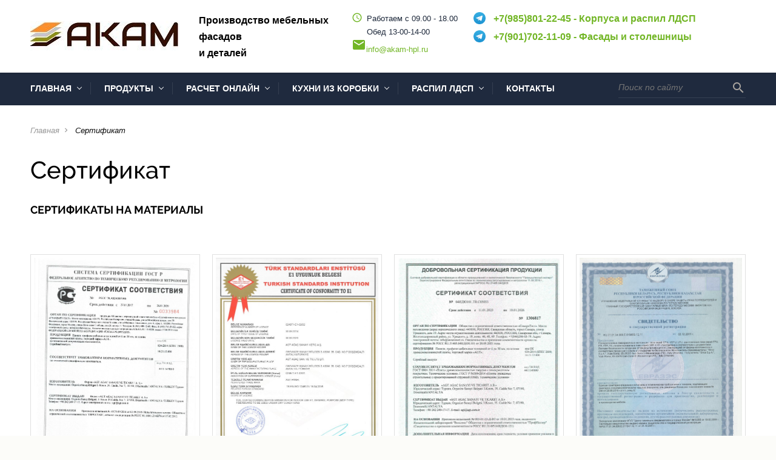

--- FILE ---
content_type: text/html; charset=UTF-8
request_url: https://akam-hpl.ru/sertificat
body_size: 9077
content:
<html>
<head>
 <title>Сертификаты на материалы</title>
 <meta name="description" content="В производстве мы используем только качественные и экологически чистые материалы, прошедшие тестирование в России и за рубежом" /> 
 <meta name="keywords" content="сертификат, Г1, негорючесть материалов, экологически чистые материалы для производства" /> 
 
 <link rel="shortcut icon" href="https://akam-hpl.ru/favicon1.ico" type="image/x-icon"/>
 <link rel="icon" type="image/vnd.microsoft.icon" href="/favicon1.ico">

 <meta name="robots" content="index, follow">
 <meta name="revisit-after" content="1 day">
 <meta name="language" content="Russian">
 <meta name="generator" content="N/A">
 <meta http-equiv="Content-Type" content="text/html; charset=utf-8">
 
 
 <script src="https://apis.google.com/js/platform.js?onload=renderOptIn" async defer></script>

<script>
 window.renderOptIn = function() {
 window.gapi.load('surveyoptin', function() {
 window.gapi.surveyoptin.render(
 {
 // REQUIRED FIELDS
 "merchant_id": 123418555,
 "order_id": "ORDER_ID",
 "email": "CUSTOMER_EMAIL",
 "delivery_country": "COUNTRY_CODE",
 "estimated_delivery_date": "YYYY-MM-DD",

 // OPTIONAL FIELDS
 "products": [{"gtin":"GTIN1"}, {"gtin":"GTIN2"}]
 });
 });
 }
</script> 
 
<!-- Yandex.Metrika counter -->
<script type="text/javascript" >
 (function (d, w, c) {
 (w[c] = w[c] || []).push(function() {
 try {
 w.yaCounter28127898 = new Ya.Metrika({
 id:28127898,
 clickmap:true,
 trackLinks:true,
 accurateTrackBounce:true,
 webvisor:true
 });
 } catch(e) { }
 });

 var n = d.getElementsByTagName("script")[0],
 s = d.createElement("script"),
 f = function () { n.parentNode.insertBefore(s, n); };
 s.type = "text/javascript";
 s.async = true;
 s.src = "https://mc.yandex.ru/metrika/watch.js";

 if (w.opera == "[object Opera]") {
 d.addEventListener("DOMContentLoaded", f, false);
 } else { f(); }
 })(document, window, "yandex_metrika_callbacks");
</script>
<noscript><div><img src="https://mc.yandex.ru/watch/28127898" style="position:absolute; left:-9999px;" alt="" /></div></noscript>
<!-- /Yandex.Metrika counter -->
 
 </head>
 <script src="/.s/src/jquery-1.12.4.min.js"></script>
<!--<script src="/.s/src/uwnd.min.js"></script>
<link rel="stylesheet" href="/.s/src/ulightbox/ulightbox.min.css" />
 <script src="/.s/src/ulightbox/ulightbox.min.js"></script> -->


 
 
 <!--U1HEAD1Z--><!-- <SCRIPT> -->

 <!-- Yandex.Metrika counter -->
 <script type="text/javascript" >
 (function (d, w, c) {
 (w[c] = w[c] || []).push(function() {
 try {
 w.yaCounter28127898 = new Ya.Metrika({
 id:28127898,
 clickmap:true,
 trackLinks:true,
 accurateTrackBounce:true,
 webvisor:true
 });
 } catch(e) { }
 });

 var n = d.getElementsByTagName("script")[0],
 s = d.createElement("script"),
 f = function () { n.parentNode.insertBefore(s, n); };
 s.type = "text/javascript";
 s.async = true;
 s.src = "https://mc.yandex.ru/metrika/watch.js";

 if (w.opera == "[object Opera]") {
 d.addEventListener("DOMContentLoaded", f, false);
 } else { f(); }
 })(document, window, "yandex_metrika_callbacks");
 </script>
 <noscript><div><img src="https://mc.yandex.ru/watch/28127898" style="position:absolute; left:-9999px;" alt="" /></div></noscript>
 <!-- /Yandex.Metrika counter -->

 <!-- </SCRIPT> -->
 
 <!-- <LINK> -->
 <link rel="icon" href="https://akam-hpl.ru/favicon.ico" type="image/x-icon"/>
 <link rel="shortcut icon" href="https://akam-hpl.ru/favicon.ico" type="image/x-icon"/>
 <link rel="icon" type="image/vnd.microsoft.icon" href="/favicon.ico">
 <link href="https://fonts.googleapis.com/icon?family=Material+Icons" rel="stylesheet">
 <link href="https://fonts.googleapis.com/css?family=Open+Sans:400,600,400i,700,700i,800&subset=cyrillic" rel="stylesheet">
 <link href="/css/font-awesome.css" rel="stylesheet">
 <link href="/css/bootstrap.css" rel="stylesheet">
 <link href="/css/jquery.fancybox.css" rel="stylesheet">
 <link href="/css/lightgallery.min.css" rel="stylesheet">
 <link href="/css/animate.css" rel="stylesheet">
 
 <link href="/css/style.css" rel="stylesheet">
 <link href="/css/main.css" rel="stylesheet">
 <link rel="canonical" href="https://akam-hpl.ru/sertificat"/>

 <!-- </LINK> -->

 <!-- <META> -->
 <meta name="robots" content="index, follow"/>
 <meta name="revisit-after" content="1 day"/>
 <meta http-equiv="Content-Type" content="text/html; charset=UTF-8" />
 <meta name="generator" content="N/A"/>
 <meta name="language" content="Russian"/>
 <meta name="description" content="Мебельные фасады и корпуса для кухонь на заказ. Реализация пластика HPL." />
 <meta name="keywords" content="пластик hpl цена, мебельные фасады официальный сайт, мебельные фасады купить" />
 <meta name="yandex-verification" content="31929032fb6dc3e6" />
 <meta name="yandex-verification" content="31929032fb6dc3e6" />
 <meta name="google-site-verification" content="pjsaUO9INiV-EYerdhiR7G-EQ6lFyp1OvbdwkaZ935I" />
 <meta name="google-site-verification" content="pjsaUO9INiV-EYerdhiR7G-EQ6lFyp1OvbdwkaZ935I" />
 <meta property="og:title" content="Фасады для мебели от АКАМ"/>
 <meta property="og:description" content="Компания АКАМ яфляется производителем мебельных фасадов и корпусов для кухонь "/>
 <meta property="og:image" content="/glavnaya/fasady_o_nas-6.jpg "/>
 <meta property="og:type" content="article"/>
 <meta property="og:url" content= "https://akam-hpl.ru/" />
 <meta charset="utf-8">
 <meta http-equiv="X-UA-Compatible" content="IE=edge" />
 <meta name="SKYPE_TOOLBAR" content ="SKYPE_TOOLBAR_PARSER_COMPATIBLE" />
 <meta name="viewport" content="width=device-width, initial-scale=1.0, maximum-scale=1.0, user-scalable=no">
 <meta name="theme-color" content="#1F2A3E" />
 <!-- </META> --><!--/U1HEAD1Z-->
 
 
 
 </head>
 <script src="/.s/src/jquery-1.12.4.min.js"></script>
<script src="/.s/src/uwnd.min.js"></script>
<!--<link rel="stylesheet" href="/.s/src/ulightbox/ulightbox.min.css" />
 <script src="/.s/src/ulightbox/ulightbox.min.js"></script> -->

<body class="base-template">
 <!--U1AHEADER1Z-->





<!-- Mobile menu -->


 <div class="menu-button hidden-md hidden-lg">
 <span class="icon-menu-burger">
 <span class="icon-menu-burger__line"></span>
 </span>
 </div>
 
 <div class="mobile-menu" id="mobmenu">
 <div class="menu-button">
 <span class="icon-menu-burger">
 <span class="icon-menu-burger__line"></span>
 </span>
 </div>
 

 <div class="search-block">
 <form>
 <div class="form-<!--<s3167>-->Группа<!--</s>--> relative">
 <input type="text" placeholder="Поиск по сайту" />
 <button type="submit"><i class="material-icons">search</i></button>
 </div>
 </form>
 </div>

 
 <div id="uNMenuDiv1" class="uMenuH"><ul class="uMenuRoot">
<li class="uWithSubmenu"><a  href="/" ><span>Главная </span></a><ul>
<li><a  href="/index/0-2" ><span>Компания</span></a></li>
<li><a  href="/photo" ><span>Фото</span></a></li>
<li><a  href="/gb" ><span>Отзывы</span></a></li>
<li><a class=" uMenuItemA" href="/sertificat" ><span>Сертификат</span></a></li>
<li><a  href="/blog" ><span>Блог</span></a></li>
<li><a  href="/vacancy" ><span>Вакансии</span></a></li></ul></li>
<li class="uWithSubmenu"><a  href="/mebelinye-fasady" ><span>Продукты </span></a><ul>
<li class="uWithSubmenu"><a  href="/concept-life" ><span>Фасады в эмали</span></a><ul>
<li><a  href="/paint" ><span>Эмаль Прямые (Мыло)</span></a></li>
<li><a  href="/emali-integra" ><span>Фасад в эмали Интегра</span></a></li>
<li><a  href="/paris" ><span>Фасад в эмали Париж</span></a></li>
<li><a  href="/klassika" ><span>Фасад в эмали Классика</span></a></li>
<li><a  href="/kvadro" ><span>Фасад в эмали Квадро</span></a></li>
<li><a  href="/kvadroplus" ><span>Фасад Квадро Плюс</span></a></li>
<li><a  href="/provans" ><span>Фасад Прованс</span></a></li>
<li><a  href="/modern" ><span>Фасад Модерн</span></a></li>
<li><a  href="/premium" ><span>Фасад Премиум</span></a></li>
<li><a  href="/italiya" ><span>Фасад Италия</span></a></li>
<li><a  href="/laguna" ><span>Фасад Лагуна</span></a></li>
<li><a  href="/dallas" ><span>Фасад Даллас</span></a></li>
<li><a  href="/valensiya" ><span>Фасад Валенсия</span></a></li>
<li><a  href="/rino" ><span>Фасад Рино</span></a></li>
<li><a  href="/index/fasad_nero/0-117" ><span>Фасад Неро</span></a></li>
<li><a  href="/index/fasad_ehnzo/0-120" ><span>Фасад Энзо</span></a></li>
<li><a  href="/index/fasad_v_ehmali_akneberg/0-121" ><span>Фасад в эмали Акнеберг</span></a></li>
<li><a  href="/venetsiya" ><span>Фасад Венеция</span></a></li>
<li><a  href="/ayiri" ><span>Фасад Айри</span></a></li>
<li><a  href="/volna" ><span>Фасады Волна</span></a></li></ul></li>
<li><a  href="/dveri-cupe" ><span>Двери купе в эмали</span></a></li>
<li class="uWithSubmenu"><a  href="/paneli_hpl" ><span>Панели HPL</span></a><ul>
<li><a  href="/otkosy_podokonniki" ><span>Откосы и подоконники</span></a></li></ul></li>
<li><a  href="/fenix" ><span>Фасады Fenix</span></a></li>
<li><a  href="/agt" ><span>Фасады AGT</span></a></li>
<li class="uWithSubmenu"><a  href="/fasady-plastik-hpl" ><span>Фасады из пластика HPL</span></a><ul>
<li class="uWithSubmenu"><a  href="/arpa-fasad" ><span>Фасады ARPA</span></a><ul>
<li><a  href="/decor-arpa" ><span>Декоры Arpa</span></a></li></ul></li>
<li><a  href="/egger" ><span>Мебельные фасады и детали Egger (древесные декоры)</span></a></li>
<li><a  href="/egger-decor" ><span>Мебельные фасады и детали Egger (однотонные декоры)</span></a></li>
<li><a  href="/eterno-synchro" ><span>Eterno Synchro</span></a></li>
<li><a  href="/eterno-matt" ><span>Фасады Eterno - Matt</span></a></li>
<li><a  href="/tehuslovia" ><span>Техническая информация по фасадам в пластике HPL и из плитных материалов</span></a></li></ul></li>
<li class="uWithSubmenu"><a  href="/artfasad" ><span>Фасады массив</span></a><ul>
<li><a  href="/massiv-dub" ><span>Фасады массив Дуба</span></a></li>
<li><a  href="/index/modelnyj_rjad_premium/0-72" ><span>Фасады массив Ольхи</span></a></li>
<li><a  href="/massiv-yaseni" ><span>Массив Ясеня</span></a></li>
<li><a  href="/massiv-decorativnye-elementy" ><span>Декоративные элементы</span></a></li>
<li><a  href="/massiv-harakteristika" ><span>Техническая информац...</span></a></li></ul></li>
<li class="uWithSubmenu"><a  href="/kuhni" ><span>Кухни из коробки</span></a><ul>
<li><a  href="/index/kalkuljator_korpusa_dlja_kukhni/0-17" ><span>Конструктор кухни</span></a></li></ul></li>
<li><a  href="/raspil_ldsp" ><span>Распил ЛДСП </span></a></li></ul></li>
<li class="uWithSubmenu"><a  href="/calc" ><span>Расчет онлайн</span></a><ul>
<li><a  href="/index/kalkuljator_korpusa_dlja_kukhni/0-17" ><span>Планировщик кухни </span></a></li>
<li><a  href="/raskroy_online" ><span>Раскрой листовых материалов онлайн</span></a></li>
<li><a  href="/calculator-fasadov" ><span>Калькулятор фасадов Arpa, Fenix, AGT, Egger</span></a></li>
<li><a  href="/fasady-emali" ><span>Калькулятор фасадов в эмали</span></a></li></ul></li>
<li class="uWithSubmenu"><a  href="/kuhni" ><span>Кухни из коробки</span></a><ul>
<li><a  href="/index/kalkuljator_korpusa_dlja_kukhni/0-17" ><span>Планировщик кухни</span></a></li></ul></li>
<li class="uWithSubmenu"><a  href="/raspil_ldsp" ><span>Распил ЛДСП </span></a><ul>
<li><a  href="/ldsp_egger" ><span>ЛДСП Эггер (древесные декоры)</span></a></li>
<li><a  href="/ldsp" ><span>ЛДСП Эггер (однотонные декоры)</span></a></li>
<li><a  href="/raskroy_online" ><span>Раскрой листовых материалов онлайн</span></a></li></ul></li>
<li><a  href="/index/0-3" ><span>Контакты</span></a></li></ul></div>

 
 <div class="push30"></div>
 <div class="mobile-menu-info white">
 <div class="mob-contacts">
 <div class="mob-menu-address f12 weight300">
 <a href="/contact" class="white f12"> Производство мебельных фасадов и деталей</a> <br />

 </div>
 <div class="push10"></div>
 <div class="fa">
 <div class="mob-menu-tel weight800"><a href="tel:+74991135160">+7(903) 509-85-73 </a></div></div> 
 
 <div class="mob-menu-tel weight800"><a href="https://t.me/+79017021109">+7(901) 702-11-09 <a alt="Telegram" class="ulightbox" href="/znak/Telegram_logo.svg.webp" title="Связаться в Telegram"><img alt="WhatsApp" id="one_image" loading="lazy" src="/znak/Telegram_logo.svg.webp" style="width: 20px; height: 20px; " /></a></div> 
 
 <div class="mob-menu-tel weight800"><a href="https://t.me/+79858012245">+7(985) 801-22-45 (кухни и распил ЛДСП) <a alt="Telegram" class="ulightbox" href="/znak/Telegram_logo.svg.webp" title="Связаться в Telegram"><img alt="WhatsApp" id="one_image" loading="lazy" src="/znak/Telegram_logo.svg.webp" style="width: 20px; height: 20px; " /></a></div> 
 

 
 
 
 
 
 
 
 <div class="mob-menu-email">
 <a href="mailto:info@akam-hpl.ru" class="white f12">info@akam-hpl.ru</a>
 </div>
 </div>
 <div class="push10"></div>
 <div class="mob-shedule f12 weight300">
 <div class="inner">
 Режим работы:
 <div class="element">
 с 09.00 - 18.00 , обед c 13-00 до 14-00
 </div>
 </div>
 </div>
 <div class="push30"></div>
<!-- <a href="#callback" class="btn fancyboxModal"><i class="material-icons">settings_phone</i> Обратный звонок</a> -->
 </div>
 <div class="push30"></div>
 </div>
 <div class="overlay"></div>
 <!-- Mobile menu end -->
 
 
 <div class="main-wrapper">
 <div class="header-wrapper" style=" height: 120px;">
 <div class="container">
 <div class="header relative" style=" height: 120px;">
 

 
 
<div class="logo">
<div class="table">
<div class="table-cell">
 <a href="/"><img src="/images/bezymjannyj2-1.jpg" alt="logo АКАМ-фасады" /></a>
</div> 
</div>
</div>

 
 
<div class="header-contacts hidden-xs" >
<div class="row min" style=" width: 680px;">

<div class="col-md-6 col-lg-4 visible-md visible-lg ">
<div class="element relative weight800" style="color: #000;">
 <span style="font-size:16px;"><span style="font-family:Arial,Helvetica,sans-serif;">Производство мебельных фасадов </br>и деталей</span></span>
</div> 
</div>
 
 
<div class="col-lg-4 visible-lg">
<div class="element el2 relative">
<div class="element el2 relative">
 <i class="material-icons">access_time</i>
 Работаем с 09.00 - 18.00 <br />
 Обед 13-00-14-00
</div>
<div class="header-email">
 <a href="mailto:info@akam-hpl.ru"><i class="material-icons">email</i>info@akam-hpl.ru</a>
 <div class="push10"></div>
 
 <!-- <a href="#callback" class="btn fancyboxModal"><i class="material-icons">settings_phone</i> Обратный звонок</a> -->
</div> 
</div>
</div>
 
 
<div class="col-md-6 col-lg-4"> 
<div class="element el3 relative"style=" width: 430px;">
<div class="header-tel">
 
 
 <i class="material-icons"><img alt="Telegram" id="one_image" loading="lazy" src="/znak/Telegram_logo.svg.webp" style="width: 20px; height: 20px; " /> </i> 
 <a href="https://t.me/+79858012245"> <span style="font-size:16px;"><span style="font-family:Arial,Helvetica,sans-serif;">+7(985)801-22-45 - Корпуса и распил ЛДСП </span></span> </br></a>
 <i class="material-icons"><img alt="WhatsApp" id="one_image" loading="lazy" src="/znak/Telegram_logo.svg.webp" style="width: 20px; height: 20px; " /> </i> 
<a href="https://t.me/+79017021109"><span style="font-size:16px;"><span style="font-family:Arial,Helvetica,sans-serif;">+7(901)702-11-09 - Фасады и столешницы </span></span></a>
 
 
</div>
</div>
</div>
 
 
</div>
</div>
 
 



</div>
</div>
</div>


 
 
 
 
 <div class="top-bar-wrapper visible-md visible-lg">
 <div class="inner">
 <div class="container">
 <div class="top-bar relative">
 <div class="top-menu">
 <div id="uNMenuDiv1" class="uMenuH"><ul class="uMenuRoot">
<li class="uWithSubmenu"><a  href="/" ><span>Главная </span></a><ul>
<li><a  href="/index/0-2" ><span>Компания</span></a></li>
<li><a  href="/photo" ><span>Фото</span></a></li>
<li><a  href="/gb" ><span>Отзывы</span></a></li>
<li><a class=" uMenuItemA" href="/sertificat" ><span>Сертификат</span></a></li>
<li><a  href="/blog" ><span>Блог</span></a></li>
<li><a  href="/vacancy" ><span>Вакансии</span></a></li></ul></li>
<li class="uWithSubmenu"><a  href="/mebelinye-fasady" ><span>Продукты </span></a><ul>
<li class="uWithSubmenu"><a  href="/concept-life" ><span>Фасады в эмали</span></a><ul>
<li><a  href="/paint" ><span>Эмаль Прямые (Мыло)</span></a></li>
<li><a  href="/emali-integra" ><span>Фасад в эмали Интегра</span></a></li>
<li><a  href="/paris" ><span>Фасад в эмали Париж</span></a></li>
<li><a  href="/klassika" ><span>Фасад в эмали Классика</span></a></li>
<li><a  href="/kvadro" ><span>Фасад в эмали Квадро</span></a></li>
<li><a  href="/kvadroplus" ><span>Фасад Квадро Плюс</span></a></li>
<li><a  href="/provans" ><span>Фасад Прованс</span></a></li>
<li><a  href="/modern" ><span>Фасад Модерн</span></a></li>
<li><a  href="/premium" ><span>Фасад Премиум</span></a></li>
<li><a  href="/italiya" ><span>Фасад Италия</span></a></li>
<li><a  href="/laguna" ><span>Фасад Лагуна</span></a></li>
<li><a  href="/dallas" ><span>Фасад Даллас</span></a></li>
<li><a  href="/valensiya" ><span>Фасад Валенсия</span></a></li>
<li><a  href="/rino" ><span>Фасад Рино</span></a></li>
<li><a  href="/index/fasad_nero/0-117" ><span>Фасад Неро</span></a></li>
<li><a  href="/index/fasad_ehnzo/0-120" ><span>Фасад Энзо</span></a></li>
<li><a  href="/index/fasad_v_ehmali_akneberg/0-121" ><span>Фасад в эмали Акнеберг</span></a></li>
<li><a  href="/venetsiya" ><span>Фасад Венеция</span></a></li>
<li><a  href="/ayiri" ><span>Фасад Айри</span></a></li>
<li><a  href="/volna" ><span>Фасады Волна</span></a></li></ul></li>
<li><a  href="/dveri-cupe" ><span>Двери купе в эмали</span></a></li>
<li class="uWithSubmenu"><a  href="/paneli_hpl" ><span>Панели HPL</span></a><ul>
<li><a  href="/otkosy_podokonniki" ><span>Откосы и подоконники</span></a></li></ul></li>
<li><a  href="/fenix" ><span>Фасады Fenix</span></a></li>
<li><a  href="/agt" ><span>Фасады AGT</span></a></li>
<li class="uWithSubmenu"><a  href="/fasady-plastik-hpl" ><span>Фасады из пластика HPL</span></a><ul>
<li class="uWithSubmenu"><a  href="/arpa-fasad" ><span>Фасады ARPA</span></a><ul>
<li><a  href="/decor-arpa" ><span>Декоры Arpa</span></a></li></ul></li>
<li><a  href="/egger" ><span>Мебельные фасады и детали Egger (древесные декоры)</span></a></li>
<li><a  href="/egger-decor" ><span>Мебельные фасады и детали Egger (однотонные декоры)</span></a></li>
<li><a  href="/eterno-synchro" ><span>Eterno Synchro</span></a></li>
<li><a  href="/eterno-matt" ><span>Фасады Eterno - Matt</span></a></li>
<li><a  href="/tehuslovia" ><span>Техническая информация по фасадам в пластике HPL и из плитных материалов</span></a></li></ul></li>
<li class="uWithSubmenu"><a  href="/artfasad" ><span>Фасады массив</span></a><ul>
<li><a  href="/massiv-dub" ><span>Фасады массив Дуба</span></a></li>
<li><a  href="/index/modelnyj_rjad_premium/0-72" ><span>Фасады массив Ольхи</span></a></li>
<li><a  href="/massiv-yaseni" ><span>Массив Ясеня</span></a></li>
<li><a  href="/massiv-decorativnye-elementy" ><span>Декоративные элементы</span></a></li>
<li><a  href="/massiv-harakteristika" ><span>Техническая информац...</span></a></li></ul></li>
<li class="uWithSubmenu"><a  href="/kuhni" ><span>Кухни из коробки</span></a><ul>
<li><a  href="/index/kalkuljator_korpusa_dlja_kukhni/0-17" ><span>Конструктор кухни</span></a></li></ul></li>
<li><a  href="/raspil_ldsp" ><span>Распил ЛДСП </span></a></li></ul></li>
<li class="uWithSubmenu"><a  href="/calc" ><span>Расчет онлайн</span></a><ul>
<li><a  href="/index/kalkuljator_korpusa_dlja_kukhni/0-17" ><span>Планировщик кухни </span></a></li>
<li><a  href="/raskroy_online" ><span>Раскрой листовых материалов онлайн</span></a></li>
<li><a  href="/calculator-fasadov" ><span>Калькулятор фасадов Arpa, Fenix, AGT, Egger</span></a></li>
<li><a  href="/fasady-emali" ><span>Калькулятор фасадов в эмали</span></a></li></ul></li>
<li class="uWithSubmenu"><a  href="/kuhni" ><span>Кухни из коробки</span></a><ul>
<li><a  href="/index/kalkuljator_korpusa_dlja_kukhni/0-17" ><span>Планировщик кухни</span></a></li></ul></li>
<li class="uWithSubmenu"><a  href="/raspil_ldsp" ><span>Распил ЛДСП </span></a><ul>
<li><a  href="/ldsp_egger" ><span>ЛДСП Эггер (древесные декоры)</span></a></li>
<li><a  href="/ldsp" ><span>ЛДСП Эггер (однотонные декоры)</span></a></li>
<li><a  href="/raskroy_online" ><span>Раскрой листовых материалов онлайн</span></a></li></ul></li>
<li><a  href="/index/0-3" ><span>Контакты</span></a></li></ul></div>
 </div>
 <div class="search-block">
 <form onsubmit="this.sfSbm.disabled=true" method="get" action="/search/">
 <div class="form-<!--<s3167>-->Группа<!--</s>--> relative">
 <input type="text" name="q" maxlength="30" class="queryField" placeholder="Поиск по сайту" />
 <button type="submit" class="searchSbmFl" name="sfSbm"><i class="material-icons">search</i></button>
 </div>
 </form>
 </div>
 </div>
 </div>
 </div>
 </div>
 <div class="top-bar-wrapper-push"></div><!--/U1AHEADER1Z-->



 <!-- <middle> -->
 <div class="middle">
 <div class="push30"></div>
 


 <div class="container">
 <div class="breadcrumbs-wrapper">
 <ul class="breadcrumb">
 <li><a href="/">Главная</a></li><i class="material-icons">navigate_next</i>
 
 <li>Сертификат</li>
 
 
 
 
 </ul>
 </div>
 <h1 class="pagetitle">
 
 Сертификат
 

 </h1>


 <div class="row">
 <div class="col-md-8 col-lg-9">
 <div class="main-column">
 <div class="lightgallery">
 
 <!--U1ARTGALLERY1Z--><!-- галерея к статье -->
 
 <!-- /. галерея к статье --><!--/U1ARTGALLERY1Z-->
 
 </div>

</div>
</div>
</div>


 <div class="content">
 <!-- <body> --><div class="page-content-wrapper">
<article>
<div class="certificate-gallery lightgallery">
<h3>Сертификаты на материалы</h3>

<p>&nbsp;</p>

<div class="row big">
<div class="col-xs-6 col-sm-4 col-md-6 col-lg-3">
<div class="element"><a class="lightgallery-link" href="/sertificaty/1.jpg"><img alt="Сертификат на пластик HPL" src="/sertificaty/1.jpg" /> </a></div>
</div>

<div class="col-xs-6 col-sm-4 col-md-6 col-lg-3">
<div class="element"><a class="lightgallery-link" href="/sertificaty/2.jpg"><img alt="Сертификат на пластик HPL" src="/sertificaty/2.jpg" /> </a></div>
</div>

<div class="col-xs-6 col-sm-4 col-md-6 col-lg-3">
<div class="element"><a class="lightgallery-link" href="/sertificaty/3.jpg"><img alt="Сертификат на пластик HPL" src="/sertificaty/3.jpg" /> </a></div>
</div>

<div class="col-xs-6 col-sm-4 col-md-6 col-lg-3">
<div class="element"><a class="lightgallery-link" href="/sertificaty/OPU_VOPU_LPU_FPU_FPI_FPP_FPP_FE.jpg"><img alt="Сертификат на МДФ" src="/sertificaty/OPU_VOPU_LPU_FPU_FPI_FPP_FPP_FE.jpg" /> </a></div>
</div>
</div>



<div class="row big">

<div class="col-xs-6 col-sm-4 col-md-6 col-lg-3">
<div class="element"><a class="lightgallery-link" href="/sertificaty/OPU_VOPU_LPU_FPU.jpg"><img alt="Сертификат на МДФ" src="/sertificaty/OPU_VOPU_LPU_FPU.jpg" /> </a></div>
</div>

<div class="col-xs-6 col-sm-4 col-md-6 col-lg-3">
<div class="element"><a class="lightgallery-link" href="/sertificaty/OPU_VOPU_LPU_FPU.jpg"><img alt="Сертификат на МДФ" src="/sertificaty/OPU_VOPU_LPU_FPU.jpg" /> </a></div>
</div>

<div class="col-xs-6 col-sm-4 col-md-6 col-lg-3">
<div class="element"><a class="lightgallery-link" href="/sertificaty/akrily.jpg"><img alt="Сертификат на МДФ" src="/sertificaty/akrily.jpg" /> </a></div>
</div>

<div class="col-xs-6 col-sm-4 col-md-6 col-lg-3">
<div class="element"><a class="lightgallery-link" href="/sertificaty/pcv.jpg"><img alt="Сертификат на МДФ" src="/sertificaty/pcv.jpg" /> </a></div>
</div>
</div>

<div class="row big">
<div class="col-xs-6 col-sm-4 col-md-6 col-lg-3">
<div class="element"><a class="lightgallery-link" href="/sertificaty/4.jpg"><img alt="Сертификат на МДФ" src="/sertificaty/4.jpg" /> </a></div>
</div>

<div class="col-xs-6 col-sm-4 col-md-6 col-lg-3">
<div class="element"><a class="lightgallery-link" href="/sertificaty/5.jpg"><img alt="Сертификат на МДФ" src="/sertificaty/5.jpg" /></a></div>
</div>
</div>





</article></div><!-- </body> -->
 
 
 </div>
 </div>
 </div>
 </div>
 </div>
 <div class="push40"></div>
 </div>
 <!-- </middle> -->
 
<!-- BEGIN JIVOSITE CODE {literal}
<script type='text/javascript'>
(function(){ var widget_id = 'pRKRVBj7ma';var d=document;var w=window;function l(){
 var s = document.createElement('script'); s.type = 'text/javascript'; s.async = true;
 s.src = '//code.jivosite.com/script/widget/'+widget_id
 ; var ss = document.getElementsByTagName('script')[0]; ss.parentNode.insertBefore(s, ss);}
 if(d.readyState=='complete'){l();}else{if(w.attachEvent){w.attachEvent('onload',l);}
 else{w.addEventListener('load',l,false);}}})();
</script>
<!-- {/literal} END JIVOSITE CODE -->

 
 <!-- Кнопки -->
<script>(function () { var widget = document.createElement('script'); widget.defer = true; widget.dataset.pfId = '428eaed7-9767-4ca6-bb19-3975ad88d221'; widget.src = 'https://widget.yourgood.app/script/widget.js?id=428eaed7-9767-4ca6-bb19-3975ad88d221&now='+Date.now(); document.head.appendChild(widget); })()</script>
 

 <!-- BEGIN LEADGENIC CODE {literal} -->
<!-- Put this script tag before the </body> tag of your page -->
<script type="text/javascript" charset="UTF-8" async src="https://gate.leadgenic.ru/getscript?site=62d00a9846e0fb00010296af"></script>
<!-- {/literal} END LEADGENIC CODE --> 
 
 




 
 <!--U1BFOOTER1Z--><div class="footer-push"></div>

 <div class="footer-wrapper">
 <div class="inner">
 <div class="container">
 
 <div class="push35"></div> 

 <div class="footer-top relative">
 <div class="row">

 <div class="col-md-4">
 <a href="/"><img src="/images/11-1.png" /></a>
 <div class="push20"></div>
 <div class="copyright f13">
 © 2014-2026 ООО «АКАМ». <br />
 Компания "АКАМ" <br />
производит мебельные фасады и детали на заказ.<br />

 <a href="/glavnaya/politika_o_konfidencialnykh_dannykh_152_fz_1_ooo.docx">Политика конфиденциальности ООО «АКАМ»</a><br />
 Мебельные фасады Москва и Московская область
 <br><a href="http://akam-hpl.ru" target="_blank" alt="АКАМ">Разработка сайта {АКАМ}</a>
 </div>
 <div class="hidden-md hidden-lg">
 <div class="push12"></div>
 <hr style="opacity: 0.2;" />
 </div>
 </div> 
 
 <div class="col-md-8">
 <div class="push8"></div>
 <div class="row">
 <div class="col-sm-6 col-md-5">
 <div class="footer-title">
 Контактные данные
</div>
 <div class="footer-contacts f13">
 <div class="element relative">
 <i class="fa fa-map-marker" aria-hidden="true"></i>
 <span>г. Мытищи, 1-ый Рупасовский пер. 19</span>
 </div>
 

 
 <div class="element relative">
 <i class="material-icons"><img alt="Telegram" id="one_image" loading="lazy" src="/znak/Telegram_logo.svg.webp" style="width: 15px; height: 15px; " /> </i> 
<a href="https://t.me/+79017021109">+7(901) 702-11-09 - Фасады и столешницы <a alt="Telegram" class="ulightbox" href="/znak/Telegram_logo.svg.webp" title="Связаться Telegram"></a> 
 </a>
 </div>
 
 <div class="element relative">
 <i class="material-icons"><img alt="Telegram" id="one_image" loading="lazy" src="/znak/Telegram_logo.svg.webp" style="width: 15px; height: 15px; " /> </i> 
<a href="https://t.me/+79858012245">+7(985) 801-22-45 - Корпуса и распил ЛДСП <a alt="Telegram" class="ulightbox" href="/znak/Telegram_logo.svg.webp" title="Связаться Telegram"></a> 
 </a>
 </div>
 
 <div class="element relative">
 <i class="fa fa-phone" aria-hidden="true"></i>
 <span><a href="tel:+79035098573"><b> +7 (903) 509-85-73 - Снабжение</b> </a> </span>
 </div>
 
 <div class="element relative">
 <i class="fa fa-clock-o" aria-hidden="true"></i>
 <span>Режим работы: пн.-пт. с 09.00 - 18.00 </span>
 <div class="push12"></div>

 </div>
 
 <div class="element el4 relative">
 <i class="fa fa-envelope" aria-hidden="true"></i>
 <a href="mailto:finance@service.com" class="invert">info@akam-hpl.ru</a>
 </div> 
 
 <hr style="opacity: 0.2;" /> 
 
 
</div> 
 </div>
 <div class="col-sm-6 col-md-6 col-md-offset-1">
 <div class="footer-title">
 Контакты:
</div>

 
 
 

 <a href="https://t.me/+79017021109" class="btn fancyboxModal"><i class="material-icons">settings_phone</i> Фасады и столешницы </br>
 </br> +7(901) 702-11-09 Telegram
 </br>
 </a>
 
<div class="push10"></div>
 <a href="https://t.me/+79858012245" class="btn fancyboxModal"><i class="material-icons">settings_phone</i> Корпуса и распил ЛДСП </br>
 </br> +7(985) 801-22-45 Telegram
 </br>
 </a> 
 
 
 </div>
 
 </div>
 <div class="hidden-sm hidden-md hidden-lg">
 <div class="push30"></div>
 
 <div class="overlay"></div>
 
 
 
 
 

 
 
 
 
 </div>
 </div>
 </div>
 </div>
 </div>
 
 
 
 
 
 
 
 
 
 
 
 
 
 
 <div class="push30"></div>



 <!-- <div class="footer-bottom">
 <div class="push15 visible-xs"></div>
 <div class="container">
 <div class="row">
 <div class="col-sm-6">
 <div class="social-links f16">
 <a href=""><i class="fa fa-vk" aria-hidden="true"></i></a> 
 <a href=""><i class="fa fa-facebook" aria-hidden="true"></i></a> 
 
 </div>-->
 <div class="push15 visible-xs"></div>

 <div class="col-sm-6 text-right-sm">
 <div class="push5"></div>

 </div>
 </div>
 <div class="push20 visible-xs"></div>
 </div>
 </div>
 <span id="ua"><i class="fa fa-angle-up"></i></span>
 

 
 
 <div class="modal" id="callback">
 <div class="rf">
 
				<script>
					function _uploadCheck() {
						var w=_uWnd.all[this.upload_wnd];
						if (!w || w.state.destroyed) return;
						w._myuploadTimer=setTimeout("_uploadProgress('"+this.upload_id+"',"+this.upload_wnd+")",3000);
					}
					function _uploadProgress(upId,widx) {
						if (_uWnd.all[widx]) _uWnd.all[widx]._myuploadTimer=null;
						var o={upload_wnd:widx,upload_id:upId,dataType:'json',type:'GET',timeout:5000,cache:1,success:_uploadTick,error: function(a, b, c) { console.log('Test!', a, '-', b, '-', c); }};
						try {
							_uAjaxRequest("/.uploadstatus?upsession="+upId,o);
						} catch(e) {
							_uploadCheck.call(o,null,'error');
						}
					}
					function _uploadTick(data,st) {
						var w=_uWnd.all[this.upload_wnd];
						if (!w || w.state.destroyed) return;
						if (data.state=='error') {
							if (data.status==413) _uWnd.alert('Суммарный размер файлов превышает допустимое значение 15 МБ','',{w:230,h:80,tm:3000});
							else _uWnd.alert('Ошибка соединения, попробуйте позже ('+data.status+')','',{w:230,h:80,tm:3000});
							w.close();
							sblmb1=0;
							return;
						} else if (data.state=='starting' && w._myuploadStarted) {
							_uWnd.alert('Ошибка соединения, попробуйте позже','',{w:230,h:80,tm:3000});
							w.close();
							return;
						} else if (data.state=='uploading' || data.state=='done') {
							var cents;
							if (data.state=='done' || data.size==0) {
								w.footer('');
							} else {
								cents=Math.floor(data.received/data.size*1000)/10;
								w.footer('<div style="border:1px solid;position:relative"><div class="myWinTD2" style="width:'+Math.floor(cents)+'%;height:20px"></div><div style="text-align:center;position:absolute;left:0;top:0;width:100%;height:20px;font-size:14px">'+cents+'% ('+Math.floor(data.received/1024)+' Kb)</div></div>');
							}
							w._myuploadStarted=1;
							if (data.state=='done') {
								sblmb1=0;
								return;
							}
						}
						_uploadCheck.call(this);
					}
					var sblmb1=0;

					function funsZfkK( form, token = {} ) {
						var act='/mail/', upref='CgE91VHnRa', uploadId, wnd;
						try { var tr=checksubmit(); if (!tr){return false;} } catch(e) {}
						if (sblmb1==1) { return false; }
						sblmb1=1;
						window._uploadIdx = window._uploadIdx ? window._uploadIdx+1 : 1;
						uploadId = 'up' + window._uploadIdx + '_' + upref;

						form.action=act+'?upsession='+uploadId;

						wnd = new _uWnd(
							'sendMFe1',
							'Отправка сообщения',
							-350,
							-100,
							{
								footerh:25,
								footerc:' ',
								modal:1,
								closeonesc:1,
								resize:0,
								hidefooter:0,
								contentsizeprio:0,
								onbeforeclose:function(){},
								onclose:function(wnd) {
									if (wnd._myuploadTimer) clearTimeout(wnd._myuploadTimer);
									wnd._myuploadTimer=null;
								}
							},
							{ form, data:token }
						);

						wnd._myuploadStarted=0;
						_uploadCheck.call({upload_wnd:wnd.idx,upload_id:uploadId});

						return false
					}

					jQuery(function($) {
						if ($("input[id=policy]").length) {
							$('body').on("submit","form[name=mform]", function() {
								if (!$('input[id=policy]:checked').length) {
									$("input[id=policy]").next().css({"cssText":"color: red !important","text-decoration":"underline"});
									return false;
								} else {
									$("input[id=policy]").next().removeAttr('style');
								}
							});

							$('body').on("change","#policy", function() {
								$("input[id=policy]").next().removeAttr('style');
							});
						}
					});
				</script>
			<form method="post" name="mform" id="mffsZfkK" class="mform-1" enctype="multipart/form-data" onsubmit="return funsZfkK(this)" data-submitter="funsZfkK">
				<input type="hidden" name="jkd498" value="1">
				<input type="hidden" name="jkd428" value="1">
				<!-- форма обратного звонка -->
<input type="hidden" name="f1" value="noreply@domain.com" />
<input type="hidden" name="f2" value="Заявка на обратный звонок" />
<input type="hidden" name="f7" value="$MODULE_NAME$">

<p><span style="color:#db30aa ;"><span style="font-size:18px">Свяжитесь с нашим специалистом прямо сейчас!</span></span></p>
<p> Мы ответим на вопросы и расскажем про актуальные акции и скидки!</p> 
<div class="form-group">
 <input type="text" name="f3" class="form-control required" placeholder="Ваше имя *" />
</div>
<div class="form-group">
 <input type="text" name="f4" class="form-control required tel" placeholder="Телефон *" />
</div>
<div class="form-group">
 <input type="text" name="f4" class="form-control" placeholder="e-mail" />
</div>
<div class="push10"></div>
<div class="form-group">
 <textarea name="f5" class="form-control" placeholder="Сообщение"></textarea>
</div>

<div class="agreement form-group">
 <input type="checkbox" name="agreement" id="agreement2" class="required">
 <label for="agreement1">
 <i class="material-icons checked">check_box</i> 
 <i class="material-icons no-checked">check_box_outline_blank</i> 
 Согласен на обработку персональных данных *
 </label>
</div>

<div class="push20"></div>
<p><small><span class="#db30aa f16">*</span> - поля, обязательные для заполнения</small></p>
<input type="submit" class=" btn1 big" value="Отправить" />
				<input type="hidden" name="id" value="1" />
				<input type="hidden" name="a" value="1" />
				<input type="hidden" name="o" value="1" />
			</form>
 <script type="text/javascript">
 $(function(){
 $("#callback [name=f7]").val("Сертификат");
 });
 </script>
 </div>
 </div>
 
 <!--[if lt IE 9]>
 <script src="https://oss.maxcdn.com/html5shiv/3.7.2/html5shiv.min.js"></script>
 <script src="https://oss.maxcdn.com/respond/1.4.2/respond.min.js"></script>
 <![endif]-->
 <script src="/js/modernizr.js"></script>
 <script src="/js/jquery.fancybox.js"></script>
 <script src="/js/slick.min.js"></script>
 <script src="/js/jquery.maskedinput.js"></script>
 <script src="/js/plugins-scroll.js"></script>
 <script src="/js/jquery.mousewheel.js"></script>
 <script src="/js/lightgallery-all.min.js"></script>
 <script src="/js/jquery.parallax-1.1.3.js"></script>
 <script src="/js/jquery.animateNumber.min.js"></script>
 <script src="/js/jquery.viewportchecker.js"></script>
 <script src="/js/settings.js"></script>
 <script src="/js/onReady.js"></script><!--/U1BFOOTER1Z-->
</body>
</html>
<!-- 0.05381 (s761) -->

--- FILE ---
content_type: text/css
request_url: https://akam-hpl.ru/css/style.css
body_size: 33005
content:
@font-face {
	font-family: "raleway";
	font-display: auto;
	src: url("../fonts/Raleway-Regular.otf"), url("../fonts/Raleway-Regular.ttf"), url("../fonts/Raleway-Regular.woff"),
		url("../fonts/Raleway-Regular.woff2");
	font-style: normal;
	font-weight: normal;
}
@font-face {
	font-family: "raleway";
	font-display: auto;
	src: url("../fonts/Raleway-Regular-Italic.otf"), url("../fonts/Raleway-Regular-Italic.ttf"),
		url("../fonts/Raleway-Regular-Italic.woff"), url("../fonts/Raleway-Regular-Italic.woff2");
	font-style: italic;
	font-weight: normal;
}
@font-face {
	font-family: "raleway";
	font-display: auto;
	src: url("../fonts/Raleway-Bold.otf"), url("../fonts/Raleway-Bold.ttf"), url("../fonts/Raleway-Bold.woff"),
		url("../fonts/Raleway-Bold.woff2");
	font-style: normal;
	font-weight: bold;
}
@font-face {
	font-family: "raleway";
	font-display: auto;
	src: url("../fonts/Raleway-Bold-Italic.otf"), url("../fonts/Raleway-Bold-Italic.ttf"),
		url("../fonts/Raleway-Bold-Italic.woff"), url("../fonts/Raleway-Bold-Italic.woff2");
	font-style: italic;
	font-weight: bold;
}
@font-face {
	font-family: "raleway";
	font-display: auto;
	src: url("../fonts/Raleway-Medium.otf"), url("../fonts/Raleway-Medium.ttf"), url("../fonts/Raleway-Medium.woff"),
		url("../fonts/Raleway-Medium.woff2");
	font-style: normal;
	font-weight: 600;
}
@font-face {
	font-family: "raleway";
	font-display: auto;
	src: url("../fonts/Raleway-Medium-Italic.otf"), url("../fonts/Raleway-Medium-Italic.ttf"),
		url("../fonts/Raleway-Medium-Italic.woff"), url("../fonts/Raleway-Medium-Italic.woff2");
	font-style: italic;
	font-weight: 600;
}
@font-face {
	font-family: "raleway";
	font-display: auto;
	src: url("../fonts/Raleway-ExtraBold.otf"), url("../fonts/Raleway-ExtraBold.ttf"),
		url("../fonts/Raleway-ExtraBold.woff"), url("../fonts/Raleway-ExtraBold.woff2");
	font-style: normal;
	font-weight: 800;
}
@font-face {
	font-family: "raleway";
	font-display: auto;
	src: url("../fonts/Raleway-Black.otf"), url("../fonts/Raleway-Black.ttf"), url("../fonts/Raleway-Black.woff"),
		url("../fonts/Raleway-Black.woff2");
	font-style: normal;
	font-weight: 900;
}

.raleway {
	font-family: "raleway";
}
html,
body {
	height: 100% !important;
	margin: 0;
	padding: 0;
}
body {
	font-size: 14px;
	line-height: 1.6;
	color: #737373;
	overflow-x: hidden;
	font-family: "Open Sans", sans-serif;
}
.main-wrapper {
	min-height: 10%;
	margin: 0 0 20px 0;
	background: #fff;
	position: relative;
}
.fix-body .main-wrapper {
	width: 1400px;
	max-width: 100%;
	margin-left: auto;
	margin-right: auto;
	box-shadow: 0 2px 8px rgba(0, 0, 0, 0.2);
}
.fix-body .header-wrapper {
	box-shadow: none;
}
.fix-body .footer-wrapper {
	width: 1400px;
	max-width: 100%;
	margin-left: auto;
	margin-right: auto;
	box-shadow: 0 2px 8px rgba(0, 0, 0, 0.2);
}
.fix-body .top-slider .slick-arrow,
.fix-body .team-carousel .slick-arrow {
	display: none !important;
}
.fix-body .top-bar-wrapper .inner {
	width: 1400px;
	max-width: 100%;
	margin-left: auto;
	margin-right: auto;
}
@media only screen and (min-width: 1360px) {
	.fix-body .container {
		width: 100%;
		padding-left: 40px;
		padding-right: 40px;
	}
	.fix-body .header-contacts {
		width: 800px;
	}
	.fix-body .header .logo {
		margin-right: 20px;
	}
}
.promo-title-h2 {
	font-family: "raleway";
	font-size: 40px;
	line-height: 1.2;
	margin-bottom: 30px;
	color: #000;
	font-weight: 600;
}
.site-des-text {
	font-size: 20px;
	font-family: Arial;
	color: #000;
	font-weight: bold;
	line-height: 3;
	text-align: center;
	display: block;
}
.text-line-hr {
	border-top: 1px solid #808080;
	width: 50%;
}
.footer-push {
	height: 0px;
}
.footer-wrapper {
	min-height: 292px;
	color: rgba(255, 255, 255, 0.7);
	position: relative;
}
.footer-wrapper a:hover {
	color: #fff;
}
.footer-wrapper .inner {
	position: relative;
	min-height: 240px;
}
.footer-wrapper .inner:before {
	background-color: #1f2a3e;
	content: "";
	display: block;
	position: absolute;
	top: 0;
	left: 0;
	bottom: 0;
	right: 0;
	opacity: 0.97;
}
.footer-wrapper .inner .container {
	position: relative;
}
.footer-wrapper .social-links a {
	color: rgba(255, 255, 255, 0.5);
	margin: 0 5px 0 0;
	display: inline-block;
	width: 32px;
	height: 32px;
	line-height: 32px;
	text-align: center;
	border: 1px solid rgba(255, 255, 255, 0.5);
	border-radius: 100%;
}
.footer-wrapper .social-links a:hover {
	color: #fff;
	border-color: #fff;
}
.footer-menu {
	margin-top: -1px;
}
.footer-menu a {
	display: block;
	float: left;
	width: 50%;
	text-decoration: none;
	color: #bcc0c5;
	margin-bottom: 5px;
	padding-left: 15px;
	position: relative;
}
.footer-menu a:before {
	content: "";
	display: block;
	position: absolute;
	width: 5px;
	height: 5px;
	top: 50%;
	margin-top: -3px;
	left: 0;
	border-top: 1px solid #bcc0c5;
	border-right: 1px solid #bcc0c5;
	-moz-transform: rotate(45deg);
	-webkit-transform: rotate(45deg);
	-o-transform: rotate(45deg);
	-ms-transform: rotate(45deg);
	transform: rotate(45deg);
}
.footer-top:after {
	content: "";
	display: block;
	position: absolute;
	width: 25px;
	height: 25px;
	top: 0;
	right: 0;
	border-top: 1px solid #bcc0c5;
	border-right: 1px solid #bcc0c5;
	opacity: 0.5;
}
.copyright a {
	text-decoration: none;
}
.footer-title {
	font-size: 18px;
	font-style: italic;
	margin-bottom: 25px;
	color: #fff;
	position: relative;
	padding-bottom: 5px;
}
.footer-title:after {
	content: "";
	display: block;
	position: absolute;
	width: 50px;
	height: 2px;
	bottom: 0;
	left: 0;
	background: #72b626;
}
.footer-contacts .element {
	margin-bottom: 5px;
}
.footer-contacts .element i {
	margin-right: 4px;
	display: inline-block;
	width: 15px;
}
.footer-bottom {
	background: #1f2a3e;
	padding: 10px 0;
	font-size: 13px;
}
.footer-bottom a {
	text-decoration: none;
}
body.bg1 {
	background: #e5e5e5;
}
body.bg2 {
	background: #333333;
}
body.bg3 {
	background: #e9f2f9;
}
body.bg4 {
	background: #f3f9ed;
}
body.bg5 {
	background: #58960e;
}
body.bg6 {
	background: #314e7c;
}
body.bg7 {
	background: url(../images/bg/bg1.png);
}
body.bg8 {
	background: url(../images/bg/bg2.png);
}
body.bg9 {
	background: url(../images/bg/bg3.png);
}
body.bg10 {
	background: url(../images/bg/bg4.png);
}
body.bg11 {
	background: url(../images/bg/bg5.png);
}
body.bg12 {
	background: url(../images/bg/bg6.png);
}
body.bg13 {
	background: url(../images/bg/bg8.jpg) 50% 0 no-repeat;
	background-size: cover;
	background-attachment: fixed;
}
body.bg14 {
	background: url(../images/bg/bg9.jpg) 50% 0 no-repeat;
	background-size: cover;
	background-attachment: fixed;
}
body.bg15 {
	background: url(../images/bg/bg10.jpg) 50% 0 no-repeat;
	background-size: cover;
	background-attachment: fixed;
}
body.bg16 {
	background: url(../images/bg/bg11.jpg) 50% 0 no-repeat;
	background-size: cover;
	background-attachment: fixed;
}
.push1 {
	height: 1px;
}
.push2 {
	height: 2px;
}
.push3 {
	height: 3px;
}
.push4 {
	height: 4px;
}
.push5 {
	height: 5px;
}
.push6 {
	height: 6px;
}
.push7 {
	height: 7px;
}
.push8 {
	height: 8px;
}
.push9 {
	height: 9px;
}
.push10 {
	height: 10px;
}
.push11 {
	height: 11px;
}
.push12 {
	height: 12px;
}
.push13 {
	height: 13px;
}
.push14 {
	height: 14px;
}
.push15 {
	height: 15px;
}
.push16 {
	height: 16px;
}
.push17 {
	height: 17px;
}
.push18 {
	height: 18px;
}
.push19 {
	height: 19px;
}
.push20 {
	height: 20px;
}
.push25 {
	height: 25px;
}
.push30 {
	height: 30px;
}
.push35 {
	height: 35px;
}
.push40 {
	height: 40px;
}
.push45 {
	height: 45px;
}
.push50 {
	height: 50px;
}
.push55 {
	height: 55px;
}
.push60 {
	height: 60px;
}
.push70 {
	height: 70px;
}
.push80 {
	height: 80px;
}
.push90 {
	height: 90px;
}
.push100 {
	height: 100px;
}
.push110 {
	height: 110px;
}
.push120 {
	height: 120px;
}
.push130 {
	height: 130px;
}
.push140 {
	height: 140px;
}
.push150 {
	height: 150px;
}
.push200 {
	height: 200px;
}
.f8 {
	font-size: 8px;
}
.f9 {
	font-size: 9px;
}
.f10 {
	font-size: 10px;
}
.f11 {
	font-size: 11px;
}
.f12 {
	font-size: 12px;
}
.f13 {
	font-size: 13px;
}
.f14 {
	font-size: 14px;
}
.f15 {
	font-size: 15px;
}
.f16 {
	font-size: 16px;
}
.f17 {
	font-size: 17px;
}
.f18 {
	font-size: 18px;
}
.f19 {
	font-size: 19px;
}
.f20 {
	font-size: 20px;
}
.f22 {
	font-size: 22px;
}
.f24 {
	font-size: 24px;
}
.f26 {
	font-size: 26px;
}
.f28 {
	font-size: 28px;
}
.f30 {
	font-size: 30px;
}
.f34 {
	font-size: 34px;
}
.f36 {
	font-size: 36px;
}
.f48 {
	font-size: 48px;
}
h1,
.title-h1 {
	font-family: "raleway";
	font-size: 40px;
	line-height: 1.2;
	margin-bottom: 30px;
	color: #000;
	font-weight: 600;
}
.suptitle-h1 {
	font-size: 14px;
	font-weight: bold;
	text-transform: uppercase;
	color: #72b626;
}
.color-scheme-defauult,
.suptitle-h1.color-scheme-defauult {
	color: #2958b0;
}
.color-scheme {
	color: #72b626;
}
.subtitle-h1 {
	font-size: 13px;
	margin-top: -20px;
	margin-bottom: 30px;
}
h2,
.title-h2 {
	font-size: 22px;
	line-height: 1.2;
	margin-bottom: 30px;
	color: #000;
	font-weight: bold;
}
h3,
.title-h3 {
	font-family: "raleway";
	font-size: 18px;
	line-height: 1.2;
	margin-bottom: 20px;
	color: #000;
	font-weight: bold;
	text-transform: uppercase;
}
h4,
.title-h4 {
	font-size: 16px;
	line-height: 1.2;
	margin-bottom: 20px;
	font-weight: bold;
	color: #000;
}
h5,
.title-h5 {
	font-size: 15px;
	line-height: 1.2;
	margin-bottom: 15px;
	font-weight: bold;
	color: #000;
}
h6,
.title-h6 {
	font-size: 11px;
	line-height: 1.2;
	margin-bottom: 15px;
	font-weight: bold;
	color: #000;
	text-transform: uppercase;
}
p {
	margin-bottom: 20px;
}
a {
	color: #72b626;
	-webkit-transition: all 200ms ease-out;
	-moz-transition: all 200ms ease-out;
	-o-transition: all 200ms ease-out;
	transition: all 200ms ease-out;
	text-decoration: none;
}
a:hover {
	color: #000;
	text-decoration: none;
}
a:focus {
	outline: none;
	text-decoration: none;
}
strong,
b,
.bold {
	font-weight: bold;
}
.weight300 {
	font-weight: 300;
}
.weight700 {
	font-weight: 700;
}
.weight800 {
	font-weight: 800;
}
.hidden {
	opacity: 0;
}
.visible {
	opacity: 1;
}
input:focus::-moz-placeholder {
	opacity: 0;
}
input:focus:-ms-input-placeholder {
	opacity: 0;
}
input:focus::-webkit-input-placeholder {
	opacity: 0;
}
textarea:focus::-moz-placeholder {
	opacity: 0;
}
textarea:focus:-ms-input-placeholder {
	opacity: 0;
}
textarea:focus::-webkit-input-placeholder {
	opacity: 0;
}
.label {
	display: block;
	margin-bottom: 4px;
}
.red {
	color: #d83638;
}
.white {
	color: #fff;
}
.black {
	color: #212429;
}
.gray {
	color: #8d8f91;
}
.hide {
	display: none;
}
.show {
	display: block;
}
.text-left {
	text-align: left;
}
.text-center {
	text-align: center;
}
.text-right {
	text-align: right;
}
a.absolute {
	display: block;
	width: 100%;
	height: 100%;
	position: absolute;
	top: 0;
	left: 0;
	z-index: 10;
}
:invalid {
	box-shadow: none;
}
:-moz-submit-invalid {
	box-shadow: none;
}
:-moz-ui-invalid {
	box-shadow: none;
}
.relative {
	position: relative;
}
.absolute {
	position: absolute;
}
.static {
	position: static;
}
em,
i,
.italic {
	font-style: italic;
}
.cleaner,
.clear {
	clear: both;
	height: 0;
	line-height: 0;
}
.left {
	float: left;
}
.right {
	float: right;
}
.upper {
	text-transform: uppercase;
}
.error {
	color: #ff0000;
}
img {
	max-width: 100%;
}
img.left {
	float: left;
	margin-right: 15px;
	margin-bottom: 5px;
}
img.right {
	float: right;
	margin-left: 15px;
	margin-bottom: 5px;
}
ul.list,
ol.list {
	margin-bottom: 25px;
}
ol.list {
	list-style: inside decimal;
	margin-left: -16px;
}
ol.list li > ol,
ol.list li > ul {
	padding-left: 16px !important;
}
ul.list > li,
ol.list > li {
	position: relative;
	padding-left: 16px;
	margin-bottom: 11px;
}
ul.list > li:before {
	content: "\f101";
	display: block;
	position: absolute;
	top: 0;
	left: 0;
	font-family: FontAwesome;
	color: #72b626;
}
ul.list ol,
ol.list ol {
	padding-top: 20px;
	margin-bottom: 20px;
	margin-left: 16px;
}
ul.list ul,
ol.list ul {
	padding-top: 20px;
	margin-bottom: 20px;
}
blockquote {
	padding: 60px 30px 30px 60px;
	margin-bottom: 30px;
	font-style: italic;
	background: #f5f5f5;
	border-left: 3px solid #72b626;
	font-size: 15px;
	position: relative;
}
blockquote:before {
	font: normal normal normal 24px/1 FontAwesome;
	content: "\f10d";
	color: #72b626;
	position: absolute;
	top: 20px;
	left: 30px;
}
blockquote p {
	margin-bottom: 0;
}
q {
	display: block;
	margin-bottom: 30px;
	font-weight: 600;
	color: #000;
	font-size: 16px;
	padding-left: 20px;
	border-left: 3px solid #72b626;
}
.modal {
	display: none;
	width: 600px;
	max-width: 100%;
	background: #fff;
	padding: 50px 40px;
}
.modal .btn {
	margin-bottom: 0;
}
.btn {
	display: inline-block;
	text-decoration: none !important;
	color: #fff;
	background: #72b626;
	font-size: 14px;
	line-height: 1;
	padding: 18px 35px;
	margin-bottom: 10px;
	position: relative;
	text-align: center;
	cursor: pointer;
	font-weight: bold;
	border: 2px solid #72b626;
	text-transform: uppercase;
	letter-spacing: 1px;
	-webkit-transition: all 200ms ease-out;
	-moz-transition: all 200ms ease-out;
	-o-transition: all 200ms ease-out;
	transition: all 200ms ease-out;
}

.btn:hover {
	background: transparent;
	color: #72b626;
}
.btn.invert {
	background: transparent;
	color: #72b626;
}
.btn.invert:hover {
	color: #fff;
	background: #72b626;
}
.btn.color-scheme-defauult-btn,
.btn.color-scheme {
	background: #2958b0;
	border-color: #2958b0;
	color: #fff;
}
.btn.color-scheme-defauult-btn:hover,
.btn.color-scheme:hover {
	background: transparent;
	color: #2958b0;
}
.btn.color-scheme-defauult-btn.invert,
.btn.color-scheme.invert {
	background: transparent;
	color: #2958b0;
}
.btn.color-scheme-defauult-btn.invert:hover,
.btn.color-scheme.invert:hover {
	background: #2958b0;
	color: #fff;
}
.btn.white-btn {
	background: #fff;
	border-color: #fff;
	color: #2958b0;
}
.btn.white-btn:hover {
	background: transparent;
	color: #fff;
}
.btn.block {
	display: block;
	width: 100%;
}
.btn i.material-icons {
	vertical-align: middle;
	margin: -3px 2px 0;
	line-height: 1;
}
.btn.min {
	padding: 15px 22px;
}
.dotted {
	text-decoration: none !important;
	border-bottom: 1px dotted;
}
.dotted:hover {
	border: none;
}
.dashed {
	text-decoration: none;
	border-bottom: 1px dashed;
}
.dashed:hover {
	border-bottom-color: transparent;
}
hr {
	border-top: 1px solid #dbdbdb;
}
.cleaner-hr,
.clean-hr,
.clear-hr {
	height: 0;
	opacity: 0;
	margin: 0;
	padding: 0;
	border: none;
}
.delay-100 {
	-webkit-animation-delay: 100ms;
	-moz-animation-delay: 100ms;
	-o-animation-delay: 100ms;
	animation-delay: 100ms;
}
.delay-200 {
	-webkit-animation-delay: 200ms;
	-moz-animation-delay: 200ms;
	-o-animation-delay: 200ms;
	animation-delay: 200ms;
}
.delay-300 {
	-webkit-animation-delay: 300ms;
	-moz-animation-delay: 300ms;
	-o-animation-delay: 300ms;
	animation-delay: 300ms;
}
.delay-400 {
	-webkit-animation-delay: 400ms;
	-moz-animation-delay: 400ms;
	-o-animation-delay: 400ms;
	animation-delay: 400ms;
}
.delay-500 {
	-webkit-animation-delay: 500ms;
	-moz-animation-delay: 500ms;
	-o-animation-delay: 500ms;
	animation-delay: 500ms;
}
.delay-600 {
	-webkit-animation-delay: 600ms;
	-moz-animation-delay: 600ms;
	-o-animation-delay: 600ms;
	animation-delay: 600ms;
}
.delay-700 {
	-webkit-animation-delay: 700ms;
	-moz-animation-delay: 700ms;
	-o-animation-delay: 700ms;
	animation-delay: 700ms;
}
.delay-800 {
	-webkit-animation-delay: 800ms;
	-moz-animation-delay: 800ms;
	-o-animation-delay: 800ms;
	animation-delay: 800ms;
}
.delay-900 {
	-webkit-animation-delay: 900ms;
	-moz-animation-delay: 900ms;
	-o-animation-delay: 900ms;
	animation-delay: 900ms;
}
.delay-1000 {
	-webkit-animation-delay: 1000ms;
	-moz-animation-delay: 1000ms;
	-o-animation-delay: 1000ms;
	animation-delay: 1000ms;
}
.delay-1100 {
	-webkit-animation-delay: 1100ms;
	-moz-animation-delay: 1100ms;
	-o-animation-delay: 1100ms;
	animation-delay: 1100ms;
}
.delay-1200 {
	-webkit-animation-delay: 1200ms;
	-moz-animation-delay: 1200ms;
	-o-animation-delay: 1200ms;
	animation-delay: 1200ms;
}
.delay-1300 {
	-webkit-animation-delay: 1300ms;
	-moz-animation-delay: 1300ms;
	-o-animation-delay: 1300ms;
	animation-delay: 1300ms;
}
.delay-1400 {
	-webkit-animation-delay: 1400ms;
	-moz-animation-delay: 1400ms;
	-o-animation-delay: 1400ms;
	animation-delay: 1400ms;
}
.row.min {
	margin-left: -5px;
	margin-right: -5px;
}
.row.min > div[class^="col-"] {
	padding-left: 5px;
	padding-right: 5px;
}
.row.no-padding {
	margin-left: 0;
	margin-right: 0;
}
.row.no-padding > div[class^="col-"] {
	padding-left: 0;
	padding-right: 0;
}
.table {
	display: table;
	width: 100%;
	height: 100%;
}
.table-cell {
	display: table-cell;
	width: 100%;
	height: 100%;
	vertical-align: middle;
}
#up {
	position: fixed;
	z-index: 300;
	bottom: 20px;
	right: 20px;
	display: none;
	color: #ffffff;
	width: 38px;
	text-align: center;
	height: 38px;
	border-radius: 4px;
	cursor: pointer;
	-webkit-transition: background-color 200ms ease-out;
	-moz-transition: background-color 200ms ease-out;
	-o-transition: background-color 200ms ease-out;
	transition: background-color 200ms ease-out;
	background: #72b626;
	font-size: 32px;
	padding-top: 1px;
}
#up .fa {
	display: block;
}
#up:hover {
	background: #202020;
}
#preloader {
	background: #fff;
	top: 0;
	right: 0;
	bottom: 0;
	width: 100%;
	height: 100%;
	left: 0;
	position: fixed;
	z-index: 9999;
	display: block;
	-webkit-transition: all 600ms ease-out;
	-moz-transition: all 600ms ease-out;
	-o-transition: all 600ms ease-out;
	transition: all 600ms ease-out;
	opacity: 1;
}
#preloader.hid {
	opacity: 0;
	visibility: hidden;
}
.no-preloader #preloader {
	display: none !important;
}
.cssload-loader {
	position: relative;
	left: calc(50% - 31px);
	width: 62px;
	height: 62px;
	border-radius: 50%;
	-o-border-radius: 50%;
	-ms-border-radius: 50%;
	-webkit-border-radius: 50%;
	-moz-border-radius: 50%;
	perspective: 780px;
}
.cssload-inner {
	position: absolute;
	width: 100%;
	height: 100%;
	box-sizing: border-box;
	-o-box-sizing: border-box;
	-ms-box-sizing: border-box;
	-webkit-box-sizing: border-box;
	-moz-box-sizing: border-box;
	border-radius: 50%;
	-o-border-radius: 50%;
	-ms-border-radius: 50%;
	-webkit-border-radius: 50%;
	-moz-border-radius: 50%;
}
.cssload-inner.cssload-one {
	left: 0%;
	top: 0%;
	animation: cssload-rotate-one 1.15s linear infinite;
	-o-animation: cssload-rotate-one 1.15s linear infinite;
	-ms-animation: cssload-rotate-one 1.15s linear infinite;
	-webkit-animation: cssload-rotate-one 1.15s linear infinite;
	-moz-animation: cssload-rotate-one 1.15s linear infinite;
	border-bottom: 3px solid rgb(0, 0, 0);
}
.cssload-inner.cssload-two {
	right: 0%;
	top: 0%;
	animation: cssload-rotate-two 1.15s linear infinite;
	-o-animation: cssload-rotate-two 1.15s linear infinite;
	-ms-animation: cssload-rotate-two 1.15s linear infinite;
	-webkit-animation: cssload-rotate-two 1.15s linear infinite;
	-moz-animation: cssload-rotate-two 1.15s linear infinite;
	border-right: 3px solid rgb(0, 0, 0);
}
.cssload-inner.cssload-three {
	right: 0%;
	bottom: 0%;
	animation: cssload-rotate-three 1.15s linear infinite;
	-o-animation: cssload-rotate-three 1.15s linear infinite;
	-ms-animation: cssload-rotate-three 1.15s linear infinite;
	-webkit-animation: cssload-rotate-three 1.15s linear infinite;
	-moz-animation: cssload-rotate-three 1.15s linear infinite;
	border-top: 3px solid rgb(0, 0, 0);
}
@keyframes cssload-rotate-one {
	0% {
		transform: rotateX(35deg) rotateY(-45deg) rotateZ(0deg);
	}
	100% {
		transform: rotateX(35deg) rotateY(-45deg) rotateZ(360deg);
	}
}
@-o-keyframes cssload-rotate-one {
	0% {
		-o-transform: rotateX(35deg) rotateY(-45deg) rotateZ(0deg);
	}
	100% {
		-o-transform: rotateX(35deg) rotateY(-45deg) rotateZ(360deg);
	}
}
@-ms-keyframes cssload-rotate-one {
	0% {
		-ms-transform: rotateX(35deg) rotateY(-45deg) rotateZ(0deg);
	}
	100% {
		-ms-transform: rotateX(35deg) rotateY(-45deg) rotateZ(360deg);
	}
}
@-webkit-keyframes cssload-rotate-one {
	0% {
		-webkit-transform: rotateX(35deg) rotateY(-45deg) rotateZ(0deg);
	}
	100% {
		-webkit-transform: rotateX(35deg) rotateY(-45deg) rotateZ(360deg);
	}
}
@-moz-keyframes cssload-rotate-one {
	0% {
		-moz-transform: rotateX(35deg) rotateY(-45deg) rotateZ(0deg);
	}
	100% {
		-moz-transform: rotateX(35deg) rotateY(-45deg) rotateZ(360deg);
	}
}
@keyframes cssload-rotate-two {
	0% {
		transform: rotateX(50deg) rotateY(10deg) rotateZ(0deg);
	}
	100% {
		transform: rotateX(50deg) rotateY(10deg) rotateZ(360deg);
	}
}
@-o-keyframes cssload-rotate-two {
	0% {
		-o-transform: rotateX(50deg) rotateY(10deg) rotateZ(0deg);
	}
	100% {
		-o-transform: rotateX(50deg) rotateY(10deg) rotateZ(360deg);
	}
}
@-ms-keyframes cssload-rotate-two {
	0% {
		-ms-transform: rotateX(50deg) rotateY(10deg) rotateZ(0deg);
	}
	100% {
		-ms-transform: rotateX(50deg) rotateY(10deg) rotateZ(360deg);
	}
}
@-webkit-keyframes cssload-rotate-two {
	0% {
		-webkit-transform: rotateX(50deg) rotateY(10deg) rotateZ(0deg);
	}
	100% {
		-webkit-transform: rotateX(50deg) rotateY(10deg) rotateZ(360deg);
	}
}
@-moz-keyframes cssload-rotate-two {
	0% {
		-moz-transform: rotateX(50deg) rotateY(10deg) rotateZ(0deg);
	}
	100% {
		-moz-transform: rotateX(50deg) rotateY(10deg) rotateZ(360deg);
	}
}
@keyframes cssload-rotate-three {
	0% {
		transform: rotateX(35deg) rotateY(55deg) rotateZ(0deg);
	}
	100% {
		transform: rotateX(35deg) rotateY(55deg) rotateZ(360deg);
	}
}
@-o-keyframes cssload-rotate-three {
	0% {
		-o-transform: rotateX(35deg) rotateY(55deg) rotateZ(0deg);
	}
	100% {
		-o-transform: rotateX(35deg) rotateY(55deg) rotateZ(360deg);
	}
}
@-ms-keyframes cssload-rotate-three {
	0% {
		-ms-transform: rotateX(35deg) rotateY(55deg) rotateZ(0deg);
	}
	100% {
		-ms-transform: rotateX(35deg) rotateY(55deg) rotateZ(360deg);
	}
}
@-webkit-keyframes cssload-rotate-three {
	0% {
		-webkit-transform: rotateX(35deg) rotateY(55deg) rotateZ(0deg);
	}
	100% {
		-webkit-transform: rotateX(35deg) rotateY(55deg) rotateZ(360deg);
	}
}
@-moz-keyframes cssload-rotate-three {
	0% {
		-moz-transform: rotateX(35deg) rotateY(55deg) rotateZ(0deg);
	}
	100% {
		-moz-transform: rotateX(35deg) rotateY(55deg) rotateZ(360deg);
	}
}
.fancybox-wrap {
	padding: 35px 0 0;
}
.fancybox-skin {
	margin-bottom: 35px;
}
.fancybox-overlay {
	background: rgba(0, 0, 0, 0.8);
}
.fancybox-close {
	background: transparent !important;
	top: 15px !important;
	right: 15px !important;
	width: 20px !important;
	height: 20px !important;
	cursor: pointer;
	z-index: 8040;
	-webkit-transition: all 200ms ease-out;
	-moz-transition: all 200ms ease-out;
	-o-transition: all 200ms ease-out;
	transition: all 200ms ease-out;
	-moz-transform: rotate(45deg);
	-webkit-transform: rotate(45deg);
	-o-transform: rotate(45deg);
	-ms-transform: rotate(45deg);
	transform: rotate(45deg);
}
.fancybox-close:before {
	content: "";
	width: 100%;
	height: 2px;
	top: 50%;
	left: 0;
	display: block;
	position: absolute;
	background: #ff3324;
	margin-top: -1px;
	-webkit-transition: all 200ms ease-out;
	-moz-transition: all 200ms ease-out;
	-o-transition: all 200ms ease-out;
	transition: all 200ms ease-out;
}
.fancybox-close:after {
	content: "";
	width: 2px;
	height: 100%;
	top: 0;
	left: 50%;
	display: block;
	position: absolute;
	background: #ff3324;
	margin-left: -1px;
	-webkit-transition: all 200ms ease-out;
	-moz-transition: all 200ms ease-out;
	-o-transition: all 200ms ease-out;
	transition: all 200ms ease-out;
}
.fancybox-close:hover {
	-moz-transform: rotate(135deg);
	-webkit-transform: rotate(135deg);
	-o-transform: rotate(135deg);
	-ms-transform: rotate(135deg);
	transform: rotate(135deg);
}
.fancybox-skin {
	background: #fff;
	box-shadow: 0px 0px 14px 3px rgba(0, 0, 0, 0.3) !important;
	border-radius: 0;
}
.fancybox-nav span {
	visibility: visible;
	opacity: 0.5;
	-webkit-transition: all 200ms ease-out;
	-moz-transition: all 200ms ease-out;
	-o-transition: all 200ms ease-out;
	transition: all 200ms ease-out;
}
.fancybox-next span {
	background: url(../images/fancy-prev.png) 50% 50% no-repeat;
	width: 48px;
	height: 48px;
	margin-top: -24px;
	-moz-transform: rotate(180deg);
	-webkit-transform: rotate(180deg);
	-o-transform: rotate(180deg);
	-ms-transform: rotate(180deg);
	transform: rotate(180deg);
}
.fancybox-prev span {
	background: url(../images/fancy-prev.png) 50% 50% no-repeat;
	width: 48px;
	height: 48px;
	margin-top: -24px;
}
.fancybox-next span:hover,
.fancybox-prev span:hover {
	opacity: 1;
}
.fancybox-title-float-wrap {
	left: 0;
	margin-bottom: -28px;
	width: 100%;
	text-align: left;
	overflow: hidden;
}
.fancybox-title-float-wrap .child {
	background: rgba(255, 255, 255, 1);
	-webkit-border-radius: 0;
	-moz-border-radius: 0;
	border-radius: 0;
	text-shadow: none;
	color: #000;
	display: block;
	font-size: 14px;
	padding: 12px 20px;
	font-weight: normal;
}
.fancybox-title-float-wrap .child {
	white-space: normal;
	width: 100%;
}
.slick-slider {
	position: relative;
	display: block;
	-moz-box-sizing: border-box;
	box-sizing: border-box;
	-webkit-user-select: none;
	-moz-user-select: none;
	-ms-user-select: none;
	user-select: none;
	-webkit-touch-callout: none;
	-khtml-user-select: none;
	-ms-touch-action: pan-y;
	touch-action: pan-y;
	-webkit-tap-highlight-color: transparent;
}
.slick-list {
	position: relative;
	display: block;
	overflow: hidden;
	margin: 0;
	padding: 0;
}
.slick-list:focus {
	outline: none;
}
.slick-list.dragging {
	cursor: pointer;
	cursor: hand;
}
.slick-slider .slick-track,
.slick-slider .slick-list {
	-webkit-transform: translate3d(0, 0, 0);
	-moz-transform: translate3d(0, 0, 0);
	-ms-transform: translate3d(0, 0, 0);
	-o-transform: translate3d(0, 0, 0);
	transform: translate3d(0, 0, 0);
}
.slick-track {
	position: relative;
	top: 0;
	left: 0;
	display: block;
}
.slick-track:before,
.slick-track:after {
	display: table;
	content: "";
}
.slick-track:after {
	clear: both;
}
.slick-loading .slick-track {
	visibility: hidden;
}
.slick-slide {
	display: none;
	float: left;
	height: 100%;
	min-height: 1px;
}
[dir="rtl"] .slick-slide {
	float: right;
}
.slick-slide.slick-loading img {
	display: none;
}
.slick-slide.dragging img {
	pointer-events: none;
}
.slick-initialized .slick-slide {
	display: block;
}
.slick-loading .slick-slide {
	visibility: hidden;
}
.slick-vertical .slick-slide {
	display: block;
	height: auto;
}
.slider-wrapper .item img {
	min-height: 300px;
}
.slick-dots {
	width: 100%;
	padding: 0;
	list-style: none;
	text-align: center;
	display: block;
	padding: 20px 0;
}
.slick-dots li button {
	position: absolute;
	top: -5px;
	left: -5px;
	border: none;
	border-radius: 50%;
	display: block;
	opacity: 0;
}
.slick-dots li {
	cursor: pointer;
	background: #fff;
	border-radius: 50%;
	display: inline-block;
	width: 13px;
	height: 13px;
	margin: 0 8px;
	cursor: pointer;
	position: relative;
}
.slick-dots li.slick-active {
	background: #72b626;
}
.breadcrumb {
	margin-bottom: 30px;
}
.breadcrumb li {
	display: inline-block;
	font-size: 13px;
	color: #0f0f0f;
	font-weight: 100;
	font-style: italic;
}
.breadcrumb li a {
	color: #989898;
	position: relative;
	text-decoration: none;
}
.breadcrumb li a:hover {
	color: #0f0f0f;
}
.breadcrumb i {
	font-size: 14px;
	color: #989898;
	display: inline-block;
	margin: -3px 4px 0;
	vertical-align: middle;
}
.breadcrumb li:last-of-type + i {
	display: none;
}
.pagination {
	margin: 40px 0 30px;
}
.pagination li {
	display: inline-block;
	text-align: center;
	margin-bottom: 10px;
}
.pagination a,
.pagination li > span {
	font-size: 13px;
	color: #828892;
	display: block;
	width: 40px;
	height: 40px;
	line-height: 40px;
	text-decoration: none;
	font-weight: bold;
	border: 1px solid #eaeaea;
	border-radius: 2px;
	margin: 0 2px;
}
.pagination li.control a,
.pagination li.control > span {
	width: auto;
	padding-left: 20px;
	padding-right: 20px;
}
.pagination li:first-of-type > span,
.pagination li:first-of-type > a {
	margin-left: 0;
}
.pagination li:first-of-type.control {
	margin-right: 10px;
	margin-left: 0;
}
.pagination li:last-of-type.control {
	margin-left: 10px;
	margin-right: 0;
}
.pagination .active a,
.pagination a:hover {
	background: #72b626;
	color: #fff;
	border-color: #72b626;
}
@media only screen and (max-width: 767px) {
	.pagination li.control,
	.pagination li.control {
		display: none;
	}
}
.menu-button {
	position: fixed;
	right: 21px;
	top: 40px;
	width: 30px;
	cursor: pointer;
	-webkit-transition: all 200ms ease-out;
	-moz-transition: all 200ms ease-out;
	-o-transition: all 200ms ease-out;
	transition: all 200ms ease-out;
	z-index: 1000;
}
.icon-menu-burger {
	height: 2px;
	width: 30px;
	position: absolute;
	top: 50%;
	left: 50%;
	margin: -1px 0 0 -13px;
	-webkit-transition: transform 0.2s ease 0s;
	-moz-transition: transform 0.2s ease 0s;
	-o-transition: transform 0.2s ease 0s;
	-ms-transition: transform 0.2s ease 0s;
	transition: transform 0.2s ease 0s;
	-webkit-transition: -webkit-transform 0.2s ease 0s;
}
.icon-menu-burger__line {
	background: #000;
	height: 100%;
	width: 100%;
	position: absolute;
	top: 0;
	left: 0;
	-webkit-transition: transform 0.2s linear 0.2s;
	-moz-transition: transform 0.2s linear 0.2s;
	-o-transition: transform 0.2s linear 0.2s;
	-ms-transition: transform 0.2s linear 0.2s;
	transition: transform 0.2s linear 0.2s;
	-webkit-transition: -webkit-transform 0.2s linear 0.2s;
}
.icon-menu-burger:before,
.icon-menu-burger:after {
	background: #000;
	content: "";
	height: 100%;
	width: 100%;
	position: absolute;
	left: 0;
}
.menu-button.active .icon-menu-burger__line,
.menu-button.active .icon-menu-burger:before,
.menu-button.active .icon-menu-burger:after {
	background: #ff2c3e;
}
.icon-menu-burger:before {
	top: -9px;
	-webkit-transition: top 0.2s linear 0.4s;
	-moz-transition: top 0.2s linear 0.4s;
	-o-transition: top 0.2s linear 0.4s;
	-ms-transition: top 0.2s linear 0.4s;
	transition: top 0.2s linear 0.4s;
}
.icon-menu-burger:after {
	bottom: -9px;
	-webkit-transition: bottom 0.2s linear 0.4s;
	-moz-transition: bottom 0.2s linear 0.4s;
	-o-transition: bottom 0.2s linear 0.4s;
	-ms-transition: bottom 0.2s linear 0.4s;
	transition: bottom 0.2s linear 0.4s;
}
.menu-button.active .icon-menu-burger {
	-webkit-transform: rotate(45deg);
	-moz-transform: rotate(45deg);
	-o-transform: rotate(45deg);
	-ms-transform: rotate(45deg);
	transform: rotate(45deg);
	-webkit-transition: transform 0.2s linear 0.4s;
	-moz-transition: transform 0.2s linear 0.4s;
	-o-transition: transform 0.2s linear 0.4s;
	-ms-transition: transform 0.2s linear 0.4s;
	transition: transform 0.2s linear 0.4s;
	-webkit-transition: -webkit-transform 0.2s linear 0.4s;
}
.menu-button.active .icon-menu-burger__line {
	-webkit-transform: rotate(90deg);
	-moz-transform: rotate(90deg);
	-o-transform: rotate(90deg);
	-ms-transform: rotate(90deg);
	transform: rotate(90deg);
}
.menu-button.active .icon-menu-burger:before {
	-webkit-transition: top 0.2s linear;
	-moz-transition: top 0.2s linear;
	-o-transition: top 0.2s linear;
	-ms-transition: top 0.2s linear;
	transition: top 0.2s linear;
	top: 0;
}
.menu-button.active .icon-menu-burger:after {
	-webkit-transition: bottom 0.2s linear;
	-moz-transition: bottom 0.2s linear;
	-o-transition: bottom 0.2s linear;
	-ms-transition: bottom 0.2s linear;
	transition: bottom 0.2s linear;
	bottom: 0;
}
.mobile-menu {
	position: fixed;
	top: 0;
	left: -470px;
	background: #1f2a3e;
	height: 100%;
	width: 370px;
	max-width: 100%;
	z-index: 1000;
	overflow-y: scroll;
	-webkit-transition: all 200ms ease-out;
	-moz-transition: all 200ms ease-out;
	-o-transition: all 200ms ease-out;
	transition: all 200ms ease-out;
	padding-top: 80px;
}
.overlay {
	position: fixed;
	top: 0;
	left: 0;
	width: 100%;
	height: 100%;
	background: rgba(255, 255, 255, 0.8);
	z-index: -100;
	opacity: 0;
	-webkit-transition: opacity 200ms ease-out;
	-moz-transition: opacity 200ms ease-out;
	-o-transition: opacity 200ms ease-out;
	transition: opacity 200ms ease-out;
}
.mobile-menu .search-block {
	left: 15px;
	top: 25px;
	width: 240px;
}
.mobile-menu .search-block input[type="text"] {
	border: 1px solid #353f51;
	padding-left: 10px;
	padding-right: 40px;
}
.mobile-menu .search-block button {
	right: 5px;
}
.mobile-menu li {
	position: relative;
}
.mobile-menu > div > ul > li {
	border-bottom: 1px solid rgba(255, 255, 255, 0.1);
}
.mobile-menu > div > ul > li:first-of-type {
	border-top: 1px solid rgba(255, 255, 255, 0.1);
}
.mobile-menu > div > ul > li.down > a {
	padding-right: 60px;
}
.mobile-menu .dropdown-button {
	display: block;
	position: absolute;
	top: 0;
	right: 0;
	height: 45px;
	width: 48px;
	z-index: 10;
}
.mobile-menu .dropdown-button:before {
	content: "";
	display: block;
	position: absolute;
	width: 12px;
	height: 12px;
	top: 13px;
	left: 16px;
	border-bottom: 1px solid #fff;
	border-right: 1px solid #fff;
	-moz-transform: rotate(45deg);
	-webkit-transform: rotate(45deg);
	-o-transform: rotate(45deg);
	-ms-transform: rotate(45deg);
	transform: rotate(45deg);
	-webkit-transition: all 300ms ease-out;
	-moz-transition: all 300ms ease-out;
	-o-transition: all 300ms ease-out;
	transition: all 300ms ease-out;
}
.mobile-menu .dropdown-button.active:before {
	-moz-transform: rotate(225deg);
	-webkit-transform: rotate(225deg);
	-o-transform: rotate(225deg);
	-ms-transform: rotate(225deg);
	transform: rotate(225deg);
	top: 19px;
}
.mobile-menu > div > ul > li > ul {
	position: static;
	width: 100%;
	display: none;
}
.mobile-menu > div > ul > li > a {
	display: block;
	text-decoration: none;
	color: #fff;
	padding: 13px 20px 10px;
	text-transform: uppercase;
	font-size: 14px;
}
.mobile-menu > div > ul > li.active > a,
.mobile-menu > div > ul > li > ul > li.active > a,
.mobile-menu > div ul ul ul .active a {
	color: #72b626;
}
.mobile-menu > div > ul > li > ul > li > a,
.mobile-menu > div ul ul ul a {
	display: block;
	font-size: 15px;
	line-height: 18px;
	text-decoration: none;
	-webkit-transition: all 200ms ease-out;
	-moz-transition: all 200ms ease-out;
	-o-transition: all 200ms ease-out;
	transition: all 200ms ease-out;
	padding: 10px 10px 10px 30px;
	color: #ffffff;
	position: relative;
}
.mobile-menu > div > ul > li > ul > li > a:before,
.mobile-menu > div ul ul ul a:before {
	content: "";
	font-family: "FontAwesome";
	display: block;
	position: absolute;
	top: 17px;
	left: 20px;
	font-size: 14px;
	width: 4px;
	height: 4px;
	background: #72b626;
	border-radius: 100%;
}
.mobile-menu > div ul ul ul a {
	padding: 6px 10px 6px 45px;
	font-size: 13px;
}
.mobile-menu > div ul ul ul a:before {
	left: 34px;
	top: 12px;
}
.mobile-menu .dropdown-button + ul {
	position: static;
	width: 100%;
	display: none;
	margin-bottom: 10px;
}
.mobile-menu ul ul .dropdown-button:before {
	width: 6px;
	height: 6px;
	content: "+";
	border: none;
	color: #fff;
	-moz-transform: rotate(0) !important;
	-webkit-transform: rotate(0) !important;
	-o-transform: rotate(0) !important;
	-ms-transform: rotate(0) !important;
	transform: rotate(0) !important;
	top: 8px !important;
	left: 17px;
	font-size: 16px;
}
.mobile-menu .menu-button {
	display: none;
}
.mobile-search-wrapper {
	width: 100%;
	padding: 0 20px;
	margin-bottom: 20px;
	position: relative;
	max-width: 100%;
}
.mobile-search-wrapper input[type="text"] {
	background: transparent;
	border-color: #5f5f5f;
	border-radius: 30px;
}
.mobile-search-wrapper [type="submit"] {
	position: absolute;
	display: block;
	top: 0;
	right: 0;
	height: 44px;
	width: 44px;
	border: none;
	-webkit-transition: all 200ms ease-out;
	-moz-transition: all 200ms ease-out;
	-o-transition: all 200ms ease-out;
	transition: all 200ms ease-out;
	background: transparent;
}
.mobile-search-wrapper [type="submit"] i {
	margin: 0;
	color: #5f5f5f;
}
.mobile-menu-info {
	padding: 0 20px;
}
.mobile-menu-info .btn {
	padding: 11px 25px;
}
.mobile-menu-info .header-tel i {
	margin-top: -4px;
}
.mobile-menu-info .header-mail a {
	color: #a5a5a9;
}
.header-wrapper {
	background: #fff;
	position: relative;
	z-index: 100;
	box-shadow: 0 2px 4px rgba(0, 0, 0, 0.1);
}
.header {
	height: 106px;
	padding-right: 210px;
}
.header > div {
	height: 100%;
}
.header .logo {
	display: inline-block;
	margin-right: 30px;
}
.header .logo img {
	background-color: #72b626;
}
.header-contacts {
	display: inline-block;
	padding-top: 20px;
	width: 680px;
	font-size: 13px;
}
.header-contacts .el1,
.header-contacts .el2 {
	padding-left: 25px;
}
.header-contacts .element > i {
	position: absolute;
	top: 0;
	left: 0;
	color: #72b626;
	font-size: 18px;
}
.header-contacts .el3 {
	margin-top: -5px;
}
.header-contacts .el3 i {
	vertical-align: middle;
	color: #72b626;
	font-size: 18px;
	margin-right: 8px;
}
.header-tel {
	font-size: 18px;
	font-weight: 800;
	color: #000;
}
.header-tel i,
.header-email i {
	margin-top: -2px;
}
.header-email a {
	color: #72b626;
}
.header-callback-btn {
	display: block;
	position: absolute;
	right: 0;
	top: 18px;
	text-decoration: none;
	text-align: center;
	width: 200px;
	padding: 10px 15px;
	line-height: 1;
	font-weight: bold;
	color: #2958b0;
	border: 2px solid #2958b0;
	height: 48px;
}
.header-callback-btn i {
	vertical-align: middle;
}
.header-callback-btn:hover {
	color: #72b626;
	border-color: #72b626;
}
.top-bar-wrapper {
	width: 100%;
}
.top-bar-wrapper .inner {
	background: #1f2a3e;
}
.top-bar {
	height: 54px;
}
.top-bar-wrapper.fixed {
	position: fixed;
	top: 0;
	left: 0;
	z-index: 300;
}
.no-fix-panel .top-bar-wrapper.fixed {
	position: relative;
}
.no-fix-panel .top-bar-wrapper.fixed + .top-bar-wrapper-push {
	display: none;
}
@media only screen and (min-width: 992px) {
	.top-bar-wrapper.fixed + .top-bar-wrapper-push {
		height: 54px;
	}
}
.search-block {
	position: absolute;
	right: 0;
	top: 8px;
	width: 210px;
}
.search-block input[type="text"] {
	background: transparent;
	border: none;
	border-bottom: 1px solid rgba(255, 255, 255, 0.1);
	color: #a9a49f;
	font-style: italic;
	padding: 5px 25px 5px 0;
	width: 100%;
}
.search-block button {
	position: absolute;
	right: 0;
	top: 5px;
	color: #a9a49f;
	border: none;
	background: transparent;
	padding: 0;
	height: auto;
	line-height: 1;
	-webkit-transition: all 200ms ease-out;
	-moz-transition: all 200ms ease-out;
	-o-transition: all 200ms ease-out;
	transition: all 200ms ease-out;
}
.search-block button i {
	line-height: 1;
}
.search-block button:hover {
	color: #eeeeee;
}
.top-menu {
	padding-right: 210px;
}
.top-menu > div > ul {
	padding: 0px 0;
}
.top-menu > div > ul > li {
	display: inline-block;
	margin-right: 40px;
	position: relative;
}
.top-menu > div > ul > li:last-of-type {
	margin-right: 0;
}
.top-menu > div > ul > li.down {
	margin-right: 50px;
}
.top-menu > div > ul > li.down:after {
	right: -32px;
}
.top-menu > div > ul > li.down > a:after {
	content: "";
	display: inline-block;
	position: absolute;
	width: 6px;
	height: 6px;
	border-bottom: 1px solid #fff;
	border-right: 1px solid #fff;
	margin-left: 10px;
	-moz-transform: rotate(45deg);
	-webkit-transform: rotate(45deg);
	-o-transform: rotate(45deg);
	-ms-transform: rotate(45deg);
	transform: rotate(45deg);
	margin-top: 2px;
}
.top-menu > div > ul > li.down > a.dropdown-link {
	letter-spacing: 2px;
	font-size: 18px;
	font-family: arial;
	top: -12px;
	position: relative;
	width: 20px;
}
.top-menu > div > ul > li.down > a.dropdown-link span {
	display: none;
}
.top-menu > div > ul > li.down > a.dropdown-link:after {
	content: "...";
	display: block;
	position: absolute;
	width: auto;
	height: auto;
	top: 0;
	left: 0;
	border: none;
	-moz-transform: rotate(0);
	-webkit-transform: rotate(0);
	-o-transform: rotate(0);
	-ms-transform: rotate(0);
	transform: rotate(0);
	margin: 0;
	padding: 0;
}
.top-menu > div > ul > li > a {
	text-decoration: none;
	display: block;
	font-weight: bold;
	color: #ffffff;
	text-transform: uppercase;
	line-height: 1;
	padding: 19px 0;
	border-bottom: 2px solid transparent;
}
.top-menu > div > ul > li.active > a,
.top-menu > div > ul > li:hover > a,
.top-menu > div > ul > li > a.uMenuItemA,
a.uMenuItemA {
	color: #72b626;
}
.top-menu > div > ul > li.active > a {
	border-bottom-color: #72b626;
}
.top-menu > div > ul > li:after {
	content: "";
	display: block;
	position: absolute;
	width: 1px;
	height: 20px;
	top: 16px;
	right: -22px;
	background: rgba(255, 255, 255, 0.1);
}
.top-menu > div > ul > li:last-of-type:after {
	display: none;
}

.top-menu > div > ul > li > ul {
	position: absolute;
	width: 250px;
	top: 25px;
	padding-top: 30px;
	left: -20px;
	-webkit-transition: all 200ms ease-out;
	-moz-transition: all 200ms ease-out;
	-o-transition: all 200ms ease-out;
	transition: all 200ms ease-out;
	text-align: left;
	z-index: 100;
	visibility: hidden;
	opacity: 0;
}
.top-menu > div > ul > li:last-of-type > ul {
	left: auto;
	right: 0;
}
.top-menu > div > ul > li:hover > ul {
	visibility: visible;
	top: 30px;
	opacity: 1;
}
.top-menu > div > ul > li > ul > li > a {
	background: #1f2a3e;
	padding: 12px 10px 12px 10px;
	border-top: 1px solid rgba(255, 255, 255, 0.05);
	display: block;
	font-size: 13px;
	line-height: 18px;
	color: #ffffff;
	text-decoration: none;
	position: relative;
	z-index: 10;
}
.top-menu > div > ul > li > ul > li:first-of-type > a:before {
	content: "";
	display: block;
	width: 12px;
	height: 12px;
	background: #1f2a3e;
	-moz-transform: rotate(180deg);
	-webkit-transform: rotate(180deg);
	-o-transform: rotate(180deg);
	-ms-transform: rotate(180deg);
	transform: rotate(45deg);
	position: absolute;
	left: 15px;
	top: -5px;
	-webkit-transition: all 200ms ease-out;
	-moz-transition: all 200ms ease-out;
	-o-transition: all 200ms ease-out;
	transition: all 200ms ease-out;
}
.top-menu > div > ul > li:last-of-type > ul > li:first-of-type > a:before {
	left: auto;
	right: 15px;
}
.top-menu > div > ul > li > ul > li:first-of-type > a,
.top-menu > div > ul > li > ul > li > ul > li:first-of-type > a {
	border-top: none;
}
.top-menu > div > ul > li > ul > li:hover > a,
.top-menu > div > ul > li > ul > li > a.uMenuItemA,
.top-menu > div > ul > li > ul > li:hover > a:before,
.top-menu > div > ul > li > ul > li > a.uMenuItemA:before,
.top-menu > div > ul > li > ul > li.active > a,
.top-menu > div > ul > li > ul > li.active > a:before {
	background: #72b626;
}
.top-menu > div > ul > li > ul > li:first-of-type:hover > a:before,
.top-menu > div > ul > li > ul > li:first-of-type > a.uMenuItemA:before,
.top-menu > div > ul > li > ul > li.active:first-of-type > a:before {
	background: #72b626;
}

.top-menu > div > ul > li > ul > li > ul > li > ul > li > a {
	background: #1f2a3e;
	padding: 12px 10px 12px 10px;
	border-top: 1px solid rgba(255, 255, 255, 0.05);
	display: block;
	font-size: 13px;
	line-height: 18px;
	color: #ffffff;
	text-decoration: none;
	position: relative;
	z-index: 10;
}
.top-menu > div > ul > li:last-of-type > ul > li:first-of-type > a:before {
	left: auto;
	right: 15px;
}
.top-menu > div > ul > li > ul > li > ul > li > ul > li:first-of-type > a,
.top-menu > div > ul > li > ul > li > ul > li:first-of-type > a {
	border-top: none;
}
.top-menu > div > ul > li > ul > li > ul > li > ul > li:hover > a,
.top-menu > div > ul > li > ul > li > ul > li > ul > li > a.uMenuItemA,
.top-menu > div > ul > li > ul > li > ul > li > ul > li:hover > a:before,
.top-menu > div > ul > li > ul > li > ul > li > ul > li > a.uMenuItemA:before,
.top-menu > div > ul > li > ul > li > ul > li > ul > li.active > a,
.top-menu > div > ul > li > ul > li > ul > li > ul > li.active > a:before {
	background: #72b626;
}
.top-menu > div > ul > li > ul > li > ul > li > ul > li:first-of-type:hover > a:before,
.top-menu > div > ul > li > ul > li > ul > li > ul > li:first-of-type > a.uMenuItemA:before,
.top-menu > div > ul > li > ul > li > ul > li > ul > li.active:first-of-type > a:before {
	background: #72b626;
}

.top-menu > div > ul > li > ul > li > ul {
	position: absolute;
	top: 10px;
	left: 250px;
	width: 250px;
	visibility: hidden;
	opacity: 0;
	-webkit-transition: all 200ms ease-out;
	-moz-transition: all 200ms ease-out;
	-o-transition: all 200ms ease-out;
	transition: all 200ms ease-out;
}
.top-menu > div > ul > li:last-of-type > ul ul {
	left: auto;
	right: 250px;
}
.top-menu > div ul > li:last-of-type > ul li.uWithSubmenu > a:after {
	-moz-transform: rotate(135deg);
	-webkit-transform: rotate(135deg);
	-o-transform: rotate(-135deg);
	-ms-transform: rotate(-135deg);
	transform: rotate(-135deg);
}
.top-menu ul ul li {
	position: relative;
}
.top-menu ul ul li.uWithSubmenu > a {
	padding-right: 50px;
}
.top-menu ul ul li.uWithSubmenu > a:after {
	content: "";
	display: block;
	position: absolute;
	width: 10px;
	height: 10px;
	top: 50%;
	right: 15px;
	border-top: 1px solid #fff;
	border-right: 1px solid #fff;
	-moz-transform: rotate(45deg);
	-webkit-transform: rotate(45deg);
	-o-transform: rotate(45deg);
	-ms-transform: rotate(45deg);
	transform: rotate(45deg);
	margin-top: -5px;
}
.top-menu > div > ul > li > ul > li:hover > ul {
	visibility: visible;
	opacity: 1;
	top: 0;
}
.top-menu > div > ul > li > ul > li > ul > li > a {
	background: #1f2a3e;
	padding: 12px 10px 12px 10px;
	border-top: 1px solid rgba(255, 255, 255, 0.05);
	display: block;
	font-size: 13px;
	line-height: 18px;
	color: #ffffff;
	text-decoration: none;
	-webkit-transition: all 200ms ease-out;
	-moz-transition: all 200ms ease-out;
	-o-transition: all 200ms ease-out;
	transition: all 200ms ease-out;
	position: relative;
	z-index: 10;
}
.top-menu ul ul li:last-of-type > ul > li:first-of-type > a {
	border-top: none;
	border-left: none;
}
.top-menu > div > ul > li > ul > li > ul > li:hover a,
.top-menu > div > ul > li > ul > li > ul > li > a.uMenuItemA,
.top-menu > div > ul > li > ul > li > ul > li.active a {
	background: #72b626;
	border-color: #72b626;
}
.top-menu > div > ul > li > ul > li > ul > li:hover + li a,
.top-menu > div > ul > li > ul > li > ul > li.active + li a {
	border-color: #72b626;
}

.top-menu ul ul ul ul {
	position: absolute;
	top: 10px;
	left: 250px;
	width: 250px;
	visibility: hidden;
	opacity: 0;
	-webkit-transition: all 200ms ease-out;
	-moz-transition: all 200ms ease-out;
	-o-transition: all 200ms ease-out;
	transition: all 200ms ease-out;
}
.top-menu > div > ul > li > ul > li > ul > li:hover > ul {
	visibility: visible;
	opacity: 1;
	top: 0;
}
.top-menu > div > ul > li > ul > li > ul > li > ul > li:hover a,
.top-menu > div > ul > li > ul > li > ul > li > ul > li > a.uMenuItemA,
.top-menu > div > ul > li > ul > li > ul > li > ul > li.active a {
	background: #72b626;
	border-color: #72b626;
}
.top-menu > div > ul > li > ul > li > ul > li > ul > li:hover + li a,
.top-menu > div > ul > li > ul > li > ul > li > ul > li.active + li a {
	border-color: #72b626;
}
.top-menu > div > ul > li > ul > li > ul > li > ul > li > a {
	background: #1f2a3e !important;
	padding: 12px 10px 12px 10px;
	border-top: 1px solid rgba(255, 255, 255, 0.05) !important;
	display: block;
	font-size: 13px;
	line-height: 18px;
	color: #ffffff;
	text-decoration: none;
	-webkit-transition: all 200ms ease-out;
	-moz-transition: all 200ms ease-out;
	-o-transition: all 200ms ease-out;
	transition: all 200ms ease-out;
	position: relative;
	z-index: 10;
}
.top-menu > div > ul > li > ul > li > ul > li > ul > li > a:hover {
	background: #72b626 !important;
	border-color: #72b626 !important;
}

@media only screen and (max-width: 1229px) {
	.header-contacts {
		width: 450px;
	}
	.top-menu > div > ul > li {
		margin-right: 25px;
		font-size: 13px;
	}
	.top-menu > div > ul > li:after {
		right: -15px;
	}
	.top-menu > div > ul > li > a {
		font-weight: normal;
	}
}
@media only screen and (max-width: 991px) {
	.mobile-menu.open {
		left: 0;
	}
	.mobile-menu.open + .overlay {
		z-index: 500;
		opacity: 1;
	}
	.header-contacts {
		width: auto;
		float: right;
		margin-right: 30px;
	}
	.header {
		padding-right: 240px;
	}
	.header-callback-btn {
		right: 55px;
	}
	.header .logo {
		margin-right: 20px;
	}
	.header-callback-btn {
		width: 185px;
		padding: 10px;
	}
}
@media only screen and (max-width: 767px) {
	.header {
		padding-right: 40px;
	}
}
@media only screen and (max-width: 440px) {
	.mobile-menu {
		width: 100%;
	}
	.mobile-menu-close {
		top: 26px;
		right: 10px;
	}
	.mobile-menu .menu-button {
		display: block;
		position: absolute;
	}
}
.top-slider-wrapper {
	height: auto;
	overflow: hidden;
  width: 100%;
  max-width: auto; /* или другая ширина, подходящая для твоего сайта */
  margin: 0 auto;

  
  
  
}
.top-slider .item {
	height: 580px;
}
.top-slider-wrapper.min {
	height: 480px;
}
.top-slider-wrapper.min .top-slider .item {
	height: 480px;
	padding-bottom: 30px;
}
.top-slider-wrapper.min .slide-content .title {
	font-size: 32px;
}
.top-slider .slick-prev,
.top-slider .slick-next {
	position: absolute;
	display: block;
	width: 44px;
	height: 44px;
	background: #72b626;
	color: #fff;
	text-align: center;
	top: 50%;
	margin-top: -26px;
	z-index: 20;
	border: 2px solid #72b626;
	border-radius: 2px;
	opacity: 0.5;
}
.top-slider:hover .slick-prev,
.top-slider:hover .slick-next {
	opacity: 1;
}
.top-slider .slick-prev {
	left: 25px;
}
.top-slider .slick-next {
	right: 25px;
}
.top-slider .slick-prev i,
.top-slider .slick-next i {
	font-size: 26px;
	line-height: 40px;
}
.top-slider .slick-prev:hover,
.top-slider .slick-next:hover {
	background: #1f2a3e;
	border-color: #1f2a3e;
	color: #fff;
}
.top-slider .slick-dots {
	position: absolute;
	bottom: 0;
}
.top-slider .item.first .slide-content {
	opacity: 0;
}
.top-slider .item.first.slick-current .slide-content {
	opacity: 1;
}
.slide-content {
	padding: 50px;
	width: 670px;
	max-width: 100%;
	border-radius: 4px;
	background: rgba(0, 0, 0, 0.8);
	color: #fff;
}
.slide-content .title {
	font-family: "raleway";
	font-size: 42px;
	line-height: 1.2;
	margin-bottom: 20px;
}
@media only screen and (max-width: 767px) {
	.slide-content {
		padding: 30px;
		width: 100%;
	}
	.slide-content .title {
		font-size: 6vw;
	}
	.slide-content .btn {
		padding: 18px 15px;
		font-size: 11px;
		letter-spacing: 0;
	}
	.top-slider-wrapper,
	.top-slider .item {
		height: auto;
	}
}
.advantages-wrapper .element {
	border: 1px solid #ebebeb;
	border-radius: 3px;
	margin-bottom: 20px;
}
.advantages-wrapper .element .img-wrapper {
	height: 130px;
}
.advantages-wrapper .element .img-wrapper img {
	background-color: #72b626;
}
.advantages-wrapper .element .element-content {
	padding: 0 10px 30px;
}
.advantages-wrapper .element .title {
	margin-bottom: 10px;
	line-height: 1.2;
	height: 38px;
	overflow: hidden;
}
.advantages-wrapper .element .text {
	height: 120px;
	overflow: hidden;
}
.gray-bg {
	background: #f9f9f9;
}
.feedback-section,
.team-section {
	overflow: hidden;
}
.feedback-section form {
	width: 630px;
	max-width: 100%;
	margin: auto !important;
}
.team-section {
	color: rgba(255, 255, 255, 0.6);
	position: relative;


}
.team-section:before {
	background: url(../images/pattern1.png) -3px -3px;
	background-color: #1f2a3e;
	content: "";
	display: block;
	position: absolute;
	top: 0;
	left: 0;
	bottom: 0;
	right: 0;
	opacity: 0.97;
}
.team-section .container {
	position: relative;
}
.team-section .slick-prev,
.team-section .slick-next {
	position: absolute;
	display: block;
	width: 50px;
	height: 50px;
	background: transparent;
	color: #fff;
	text-align: center;
	top: 50%;
	margin-top: -50px;
	z-index: 20;
	border: 2px solid rgba(255, 255, 255, 0.4);
	border-radius: 2px;
}
.team-section .slick-prev {
	left: -85px;
}
.team-section .slick-next {
	right: -85px;
}
.team-section .slick-prev i,
.team-section .slick-next i {
	font-size: 26px;
	line-height: 46px;
}
.team-section .slick-prev:hover,
.team-section .slick-next:hover {
	border-color: #fff;
}
.team-section .element {
	padding: 0 10px;
}
.team-section .element .title {
	line-height: 1.2;
}
.team-section .element .img-wrapper img {
	border-radius: 3px;
}
.about-section {
	overflow: hidden;
}
.about-section .inner {
	background-repeat: no-repeat;
	background-position: 0 bottom;
	min-height: 300px;
}
@media only screen and (max-width: 991px) {
	.about-section .inner {
		background: #fff !important;
		min-height: inherit;
	}
}
.news-section {
	background: url(../images/gray-bg2.png);
}
.decoration-none {
	text-decoration: none;
}
.decoration-hover {
	text-decoration: none;
}
.decoration-hover:hover {
	text-decoration: underline;
}
.news-section .element {
	margin-bottom: 30px;
}
.news-section .element .title {
	line-height: 1.4;
	height: 44px;
	overflow: hidden;
}
.news-section .element .text {
	height: 60px;
	overflow: hidden;
}
.news-section .element .img-wrapper {
	height: 179px;
	overflow: hidden;
	border-radius: 3px;
}
.news-section .element .img-wrapper img {
	opacity: 0;
}
@media only screen and (max-width: 1229px) {
	.news-section .element .img-wrapper {
		height: 150px;
	}
}
@media (max-width: 991px) and (min-width: 768px) {
	.news-section .container > .row > div:nth-of-type(3) {
		display: none;
	}
	.news-section .element .img-wrapper {
		height: 179px;
	}
}
@media only screen and (max-width: 767px) {
	.news-section .element .img-wrapper {
		height: auto;
	}
}
@media only screen and (min-width: 992px) {
	.news-section .element .img-wrapper:hover img {
		-webkit-transform: scale(1.1);
		-moz-transform: scale(1.1);
		-o-transform: scale(1.1);
	}
}
.consult-section:before {
	content: "";
	display: block;
	position: absolute;
	width: 100%;
	height: 100%;
	top: 0;
	left: 0;
	background: #72b626;
	opacity: 0.8;
}
.consult-section {
	background-repeat: no-repeat;
	background-size: cover;
	background-position: 0 0;
	background-attachment: fixed;
}
.ie .consult-section {
	background-attachment: scroll !important;
	background-position: 50% 50% !important;
}
.num-section {
	position: relative;
}
.num-section:before {
	background: url(../images/pattern1.png) -3px -3px;
	background-color: #1f2a3e;
	content: "";
	display: block;
	position: absolute;
	top: 0;
	left: 0;
	bottom: 0;
	right: 0;
	opacity: 0.97;
}
.num-section .container {
	position: relative;
}
.num-section .element .img-wrapper {
	height: 86px;
	margin-bottom: 20px;
}
.num-section .element .num {
	color: #72b626;
	font-weight: bold;
	font-size: 36px;
	visibility: hidden;
}
.num-section .element .num.visible {
	visibility: visible;
}
.num-section .element p {
	color: rgba(255, 255, 255, 0.6);
}
.hit-section .element {
	border: 1px solid #ebebeb;
	padding: 35px 20px;
	border-radius: 3px;
	margin-bottom: 20px;
}
.hit-section .element .img-wrapper {
	height: 86px;
}
.hit-section .element .img-wrapper img {
	background-color: #72b626;
}
.hit-section .element .title {
	line-height: 1.3;
	margin-bottom: 10px;
	height: 40px;
	overflow: hidden;
}
.hit-section .element .price {
	font-weight: bold;
	font-size: 22px;
	color: #2958b0;
}
.rev-section {
	background: url(../images/gray-bg2.png);
}
.rev-carousel {
	margin: 0 -15px;
}
.rev-carousel .item {
	padding: 0 15px;
	margin-bottom: 30px;
}
.rev-carousel .element-header {
	padding: 15px 0 0 90px;
	min-height: 80px;
}
.rev-carousel .element-header img {
	position: absolute;
	top: 0;
	left: 0;
	border-radius: 100%;
}
.rev-carousel .element-body {
	background: #ededed;
	border-radius: 3px;
	position: relative;
	padding: 20px;
	font-style: italic;
}
.rev-carousel .element-body:before {
	content: "";
	display: block;
	position: absolute;
	top: -10px;
	left: 30px;
	border-bottom: 10px solid #ededed;
	border-left: 10px solid transparent;
	border-right: 10px solid transparent;
}
.rev-carousel .slick-dots li {
	background: #d4d4d4;
	width: 12px;
	height: 12px;
	border: 2px solid #d4d4d4;
}
.rev-carousel .slick-dots li.slick-active {
	background: #2958b0;
	border-color: #2958b0;
}
.contacts-section:before {
	content: "";
	display: block;
	position: absolute;
	width: 50%;
	height: 100%;
	top: 0;
	left: 0;
	z-index: 10;
	background: #fff;
}
.contacts-section .inner {
	position: relative;
	z-index: 20;
}
.contacts-template .contacts-section:after {
	content: "";
	display: block;
	position: absolute;
	width: 50%;
	height: 100%;
	top: 0;
	right: 0;
	z-index: 10;
	background: #f9f9f9;
}
.contacts-template .contacts-section .box1 {
	padding: 0 50px 0 0;
}
.contacts-template .contacts-section .box2 {
	padding: 0 0 0 50px;
}
#mapexMap {
	position: absolute;
	top: 0;
	right: 0;
	width: 50%;
	height: 100%;
}
.contacts-template #mapexMap {
	position: static;
	width: 100%;
	height: 500px;
}
.contacts-section .inner {
	padding-right: 30px;
}
.contacts-section .inner .element {
	padding-left: 30px;
	color: #000;
	margin-bottom: 10px;
	min-height: 20px;
}
.contacts-section .inner .element i {
	position: absolute;
	left: 0;
	top: 3px;
	color: #72b626;
	font-size: 18px;
}
.contacts-section .inner .element.el2 i {
	top: 8px;
}
@media only screen and (max-width: 991px) {
	#mapexMap,
	.contacts-template #mapexMap {
		position: static;
		width: 100%;
		height: 400px;
	}
	.contacts-section:before,
	.contacts-template .contacts-section:after {
		display: none;
	}
	.contacts-section .inner {
		padding-right: 0;
	}
	.contacts-template .contacts-section .box1 {
		padding: 0;
	}
	.contacts-template .contacts-section .box2 {
		margin: 50px -15px 0;
		padding: 40px 15px;
		background: #f9f9f9;
	}
}
.services-list .element {
	height: 195px;
	border: 1px solid #ebebeb;
	margin-bottom: 30px;
	border-radius: 3px;
	padding: 20px 20px 20px 230px;
}
.services-list .element .img-wrapper {
	position: absolute;
	top: -1px;
	bottom: -1px;
	left: -1px;
	overflow: hidden;
	width: 205px;
}
.services-list .element .element-content {
	height: 100%;
	overflow: hidden;
}
.services-list .element .title {
	font-size: 18px;
	font-weight: bold;
	color: #000;
	line-height: 1.2;
	margin-bottom: 15px;
	height: 42px;
	overflow: hidden;
	-webkit-transition: all 200ms ease-out;
	-moz-transition: all 200ms ease-out;
	-o-transition: all 200ms ease-out;
	transition: all 200ms ease-out;
}
.services-list .element .title a {
	color: #000;
	text-decoration: none;
}
.services-list .element .title a:hover {
	text-decoration: underline;
}
.services-list .element .text {
	font-size: 13px;
	margin-bottom: 15px;
	height: 60px;
	overflow: hidden;
}
.more {
	font-size: 13px;
	font-weight: bold;
}
@media only screen and (max-width: 1229px) {
	.services-list .element .title {
		font-size: 16px;
		margin-bottom: 10px;
		height: 57px;
	}
	.services-list .element {
		padding: 15px 15px 15px 220px;
	}
}
@media only screen and (max-width: 767px) {
	.services-list .element {
		height: auto;
		padding: 15px 15px 15px 110px;
		min-height: 110px;
	}
	.services-list .element .img-wrapper {
		width: 80px;
		height: 80px;
		top: 15px;
		left: 15px;
		bottom: auto;
		border-radius: 3px;
	}
	.services-list .element .title {
		font-weight: normal;
		height: auto;
		font-size: 13px;
		line-height: 1.5;
	}
	.services-list .element .text {
		display: none;
	}
}
.article-img {
	margin-bottom: 10px;
	width: 100%;
	height: 415px;
}
@media only screen and (max-width: 1229px) {
	.article-img {
		height: 295px;
	}
}
@media only screen and (max-width: 991px) {
	.article-img {
		height: 50vw;
	}
}
@media only screen and (max-width: 767px) {
}
table.tpl-table {
	width: 100%;
	border-collapse: collapse;
	border: 1px solid #dbdbdb;
	margin-bottom: 30px;
}
table.tpl-table tr:nth-child(odd) {
	background: #f7f7f7;
}
table.tpl-table td,
table.tpl-table th {
	padding: 12px 20px;
	border-left: 1px solid #dbdbdb;
	vertical-align: middle;
	color: #5f5f5f;
}
table.tpl-table td:first-child,
table.tpl-table th:first-child {
	border-left: none;
}
table.tpl-table th {
	color: #000;
	font-weight: bold;
	font-size: 14px;
	background: #dbdbdb;
	text-align: left;
}
table.tpl-table tr:hover td {
	background: #72b626;
	color: #fff;
}
table.tpl-table tr:hover td a {
	color: #fff;
}
@media only screen and (max-width: 767px) {
	table.tpl-table td,
	table.tpl-table th {
		padding: 8px 10px;
		font-size: 12px;
	}
}
.team .element {
	box-shadow: 0 0 0 1px #ebebeb;
	overflow: hidden;
	border-radius: 3px;
	margin-bottom: 20px;
	-webkit-transition: all 200ms linear;
	-moz-transition: all 200ms linear;
	-o-transition: all 200ms linear;
	transition: all 200ms linear;
}
.team .element .img-wrapper {
	height: 270px;
	overflow: hidden;
	-webkit-transition: all 200ms ease-out;
	-moz-transition: all 200ms ease-out;
	-o-transition: all 200ms ease-out;
	transition: all 200ms ease-out;
}
.team .element .img-wrapper img {
	width: 100%;
	-webkit-transition: all 200ms linear;
	-moz-transition: all 200ms linear;
	-o-transition: all 200ms linear;
	transition: all 200ms linear;
}
.team .element .element-content {
	padding: 15px 10px;
	height: 75px;
	overflow: hidden;
}
.team .element .title {
	font-weight: bold;
	color: #000;
	font-size: 16px;
	white-space: nowrap;
	overflow: hidden;
	text-overflow: ellipsis;
	-webkit-transition: all 200ms ease-out;
	-moz-transition: all 200ms ease-out;
	-o-transition: all 200ms ease-out;
	transition: all 200ms ease-out;
}
.team .element .subtitle {
	font-size: 13px;
	white-space: nowrap;
	overflow: hidden;
	text-overflow: ellipsis;
}
.team .element:hover .title {
	color: #72b626;
}
.team .element:hover .img-wrapper img {
	-webkit-transform: scale(1.05);
	-moz-transform: scale(1.05);
	-o-transform: scale(1.05);
}
.team .element:hover {
	box-shadow: 0 0 10px rgba(0, 0, 0, 0.4);
}
@media only screen and (max-width: 991px) {
	.team .element .img-wrapper {
		height: 260px;
	}
}
@media only screen and (max-width: 870px) {
	.team .element .img-wrapper {
		height: 240px;
	}
}
@media only screen and (max-width: 790px) {
	.team .element .img-wrapper {
		height: 230px;
	}
}
@media only screen and (max-width: 767px) {
	.team .element .img-wrapper {
		height: 300px;
	}
}
@media only screen and (max-width: 650px) {
	.team .element .img-wrapper {
		height: 250px;
	}
}
@media only screen and (max-width: 560px) {
	.team .element .img-wrapper {
		height: 220px;
	}
}
@media only screen and (max-width: 490px) {
	.team .element .img-wrapper {
		height: auto;
	}
	.team > .row > .col-xs-6 {
		width: 100%;
	}
}
.team-block {
	margin-bottom: 40px;
}
.team-block .element-content {
	padding: 20px 20px 25px;
	border: 1px solid #ebebeb;
	border-top: none;
	font-size: 13px;
}
.team-block .element-content p:last-of-type {
	margin-bottom: 0;
}
.team-detail .element {
	border: 1px solid #ebebeb;
	padding: 20px 20px 20px 260px;
	min-height: 230px;
	overflow: hidden;
}
.team-detail .element .img-wrapper {
	position: absolute;
	top: -1px;
	left: -1px;
	width: 230px;
}
.team-detail .element .element-contacts > div {
	margin-bottom: 10px;
}
.team-detail .element .element-contacts > div i {
	color: #72b626;
}
@media only screen and (max-width: 500px) {
	.team-detail .element .img-wrapper {
		position: static;
		width: 100%;
		margin-bottom: 20px;
	}
	.team-detail .element {
		padding: 20px;
	}
}
.news .element {
	margin-bottom: 40px;
}
.news .element .img-wrapper {
	height: 132px;
	overflow: hidden;
	margin-bottom: 10px;
	-webkit-transition: all 200ms ease-out;
	-moz-transition: all 200ms ease-out;
	-o-transition: all 200ms ease-out;
	transition: all 200ms ease-out;
}
.news .element .img-wrapper img {
	opacity: 0;
}
.news .element .date {
	font-size: 13px;
	margin-bottom: 5px;
}
.news .element .title {
	font-weight: bold;
	color: #000;
	margin-bottom: 10px;
	font-size: 16px;
	line-height: 1.3;
	height: 40px;
	overflow: hidden;
	-webkit-transition: all 200ms ease-out;
	-moz-transition: all 200ms ease-out;
	-o-transition: all 200ms ease-out;
	transition: all 200ms ease-out;
}
.news .element .text {
	font-size: 13px;
	margin-bottom: 10px;
	height: 60px;
	overflow: hidden;
}
.news .element:hover .title {
	color: #72b626;
}
.news .element:hover .more {
	color: #72b626;
	text-decoration: none;
}
.news .element:hover .img-wrapper img {
	-webkit-transform: scale(1.05);
	-moz-transform: scale(1.05);
	-o-transform: scale(1.05);
}
.news > .row > hr:nth-of-type(2n) {
	clear: both;
}
.news + .pagination {
	margin-top: 10px;
}
@media only screen and (max-width: 767px) {
	.news .element .img-wrapper,
	.news .element .title,
	.news .element .text {
		height: auto;
	}
}
@media only screen and (min-width: 768px) {
	.news > .row > hr:nth-of-type(2n) {
		clear: none;
	}
	.news > .row > hr:nth-of-type(3n) {
		clear: both;
	}
}
@media only screen and (min-width: 1230px) {
	.news > .row > hr:nth-of-type(3n) {
		clear: none;
	}
	.news > .row > hr:nth-of-type(4n) {
		clear: both;
	}
}
@media only screen and (max-width: 1229px) {
}
@media only screen and (max-width: 991px) {
}
@media only screen and (max-width: 767px) {
	.modal {
		padding: 40px 30px;
	}
	h1,
	.title-h1 {
		font-size: 30px;
	}
}
@media only screen and (min-width: 768px) {
}
@media only screen and (min-width: 992px) {
	::-webkit-resizer {
		background-image: url("");
		background-repeat: no-repeat;
		width: 9px;
		height: 1px;
	}
	::-webkit-scrollbar {
		width: 9px;
	}
	::-webkit-scrollbar-button {
		background-image: url("");
		background-repat: no-repeat;
		width: 9px;
		height: 0px;
	}
	::-webkit-scrollbar-thumb {
		-webkit-border-radius: 0px;
		border-radius: 0px;
		background-color: #72b626;
	}
	::-webkit-scrollbar-track {
		background-color: #202020;
	}
	.product-detail-content h1 {
		font-size: 48px;
	}
	.product-detail-content {
		padding-left: 20px;
	}
}
@media only screen and (min-width: 1230px) {
}
.row > div > .catPages1 {
	padding-left: 6px;
	padding-right: 6px;
}
.row.min > div > .catPages1 {
	padding-left: 5px;
	padding-right: 5px;
}
.catPages1,
.pagination {
	text-align: left;
	padding-top: 10px;
	margin-bottom: 10px;
	overflow: hidden;
}
.portfolio-template .pagination {
	margin-bottom: 50px;
}
.news-list .catPages1 {
	margin-top: 10px;
	margin-bottom: 0;
}
.catPages1 > b,
.catPages1 > a > span,
.pagesBlockuz1 > b,
.pagesBlockuz1 > a > span {
	position: relative;
	float: left;
	padding: 6px 12px;
	margin-left: -1px;
	line-height: 1.42857143;
	color: #626262;
	text-decoration: none;
	background-color: #fff;
	border: 1px solid #ddd;
	font-weight: 100;
	-webkit-transition: all 200ms ease-out;
	-moz-transition: all 200ms ease-out;
	-o-transition: all 200ms ease-out;
	transition: all 200ms ease-out;
}
.catPages1 .swchItemA,
.pagesBlockuz1 .swchItemA {
	background: #72b626;
	color: #fff;
	border-color: #72b626;
	position: relative;
	z-index: 2;
}
.catPages1 > a:hover > span,
.pagesBlockuz1 > a:hover > span {
	background: #dddddd;
	color: #000;
}
.myWinCont {
	max-width: 100% !important;
	text-align: left !important;
}
.xw-plain .xw-tl,
.xw-plain .xw-bl {
	border-radius: 0 !important;
}
.xw-plain .xw-ml,
.xw-plain .xw-tl,
.xw-plain .xw-bl {
	background: #f9f9f9 !important;
	padding: 5px 10px;
}
.xw-hdr .xw-hdr-text {
	font-size: 26px !important;
	color: #000 !important;
	font-weight: bold !important;
	margin-top: 20px !important;
	display: inline-block !important;
}
.myWinCont,
.myWinCont td,
.myWinCont dl,
.myWinCont dt {
	color: #000 !important;
}
.xt {
	background: transparent !important;
	top: 15px !important;
	right: 15px !important;
	width: 20px !important;
	height: 20px !important;
	float: right;
	cursor: pointer;
	z-index: 8040;
	-webkit-transition: all 200ms ease-out;
	-moz-transition: all 200ms ease-out;
	-o-transition: all 200ms ease-out;
	transition: all 200ms ease-out;
	-moz-transform: rotate(45deg);
	-webkit-transform: rotate(45deg);
	-o-transform: rotate(45deg);
	-ms-transform: rotate(45deg);
	transform: rotate(45deg);
}
.xt:before {
	content: "";
	width: 100%;
	height: 2px;
	top: 50%;
	left: 0;
	display: block;
	position: absolute;
	background: #ff3324;
	margin-top: -1px;
	-webkit-transition: all 200ms ease-out;
	-moz-transition: all 200ms ease-out;
	-o-transition: all 200ms ease-out;
	transition: all 200ms ease-out;
}
.xt:after {
	content: "";
	width: 2px;
	height: 100%;
	top: 0;
	left: 50%;
	display: block;
	position: absolute;
	background: #ff3324;
	margin-left: -1px;
	-webkit-transition: all 200ms ease-out;
	-moz-transition: all 200ms ease-out;
	-o-transition: all 200ms ease-out;
	transition: all 200ms ease-out;
}
.xt:hover {
	-moz-transform: rotate(135deg);
	-webkit-transform: rotate(135deg);
	-o-transform: rotate(135deg);
	-ms-transform: rotate(135deg);
	transform: rotate(135deg);
}
.myWinGrid {
	opacity: 0.8 !important;
}
.xw-plain {
	border-radius: 0 !important;
}
.xw-blank {
	border-radius: 0 !important;
}
.xw-plain .myBtnCenter a:link,
.xw-plain .myBtnCenter a:visited {
	color: #2c2e32 !important;
}
@media only screen and (max-width: 400px) {
	.xw-plain {
		width: 300px !important;
	}
	#_uwndTop1 {
		left: 50% !important;
		margin-left: -150px !important;
	}
}
button.uf-btn,
input#addcBut {
	background: #393d4c !important;
	display: inline-block !important;
	color: #fff !important;
	font-size: 14px !important;
	padding: 10px 25px 9px !important;
	margin-bottom: 10px !important;
	position: relative !important;
	border: none !important;
	text-align: center !important;
	cursor: pointer !important;
	text-transform: uppercase !important;
	-webkit-transition: all 200ms ease-out;
	-moz-transition: all 200ms ease-out;
	-o-transition: all 200ms ease-out;
	transition: all 200ms ease-out;
	letter-spacing: 1px !important;
	height: auto !important;
}
button.uf-btn:hover,
input#addcBut:hover {
	background: #a8aaac !important;
	color: #fff !important;
}
.ucf-start-content textarea {
	height: 150px !important;
	max-height: 150px !important;
}
.uComment span[itemprop="datePublished"] {
	display: inline-block;
	margin-left: 15px;
	font-size: 13px;
}
.search-results .search-element {
	margin-bottom: 30px;
	border-bottom: 1px solid #ccc;
	padding-bottom: 30px;
}
.search-results .search-element .title-h4 {
	margin-bottom: 10px;
}
.search-results .search-element .info {
	margin-bottom: 10px;
}
.gb-form-inner .form-group input {
	display: block;
	width: 100%;
	height: 45px;
	padding: 0 15px;
	font-size: 13px;
	line-height: 1.42857143;
	color: #2e2e2e;
	background-color: #fff;
	border: 1px solid #c7c7c7;
	margin-bottom: 10px;
}
.gb-form-inner .form-group textarea {
	display: block;
	width: 100%;
	height: 150px;
	max-height: 150px;
	padding: 15px;
	font-size: 13px;
	line-height: 1.42857143;
	color: #2e2e2e;
	background-color: #fff;
	border: 1px solid #c7c7c7;
	margin-bottom: 10px;
}
.captcha-group input {
	display: inline-block;
	width: 158px;
	height: 45px;
	padding: 0 15px;
	font-size: 13px;
	line-height: 1.42857143;
	color: #2e2e2e;
	background-color: #fff;
	border: 1px solid #c7c7c7;
	margin-bottom: 10px;
	margin-right: 7px;
}
.gb-form-inner .form-group input:focus,
.gb-form-inner .form-group textarea:focus,
.captcha-group input:focus {
	outline: 0;
	border-color: #6b6b6b;
	color: #707070;
}
.securityCode + input + img {
	height: 45px;
	border: 1px solid #c7c7c7 !important;
}
.securityCode + input + img + img {
	width: 17px;
	margin-left: 5px;
}
.commError {
	text-align: left !important;
	margin-bottom: 15px;
	color: #a94442;
}
.commError .successText {
	color: #00487f !important;
}
#pagesBlock2 {
	text-align: left !important;
}
.gb-rev-element {
	margin-bottom: 30px;
	padding: 20px;
	border: 2px solid #e5e5e5;
}
.gb-rev-element .text {
	font-size: 13px;
	margin-top: 10px;
}
#numEntries {
	margin-bottom: 20px;
	padding-bottom: 20px;
	border-bottom: 1px solid #ccc;
	display: none;
}
.content .csTop {
	display: none;
}
.gb-element-date {
	letter-spacing: 0;
	margin-left: 15px;
	font-size: 12px;
	padding-top: 2px;
	color: #000000;
	vertical-align: middle;
	font-weight: normal;
}
.gb-rev-element .title-h3 {
	font-family: "Open Sans", sans-serif;
}
form #uCatsMenu7 {
	left: auto !important;
	top: auto !important;
}
.myWinCont b {
	color: #000 !important;
}
.tag-cloud {
	overflow: hidden;
	color: #fff;
}
.tag-cloud p {
	margin-bottom: 10px;
	color: #000;
	text-transform: uppercase;
}
.tag-cloud a {
	font-size: 13px !important;
	text-decoration: none;
	display: inline-block;
	padding: 0 5px 2px;
	border: none;
	margin: 0 5px 5px 0;
	text-transform: lowercase;
	background: #6b727f;
	color: #fff !important;
	-webkit-transition: all 200ms ease-out;
	-moz-transition: all 200ms ease-out;
	-o-transition: all 200ms ease-out;
	transition: all 200ms ease-out;
}
.tag-cloud a:hover {
	background: #72b626;
}
.aisde hr {
	margin-top: 10px;
	margin-bottom: 18px;
}
.aside-menu {
	margin-bottom: 30px;
}
.aside-menu .uMenuH > ul > li > a {
	display: block;
	text-decoration: none !important;
	color: #1f2a3e;
	padding: 15px 20px;
	font-size: 14px;
	background: #f5f5f5;
	line-height: 1.3;
	border-top: 1px solid #dbdbdb;
	font-weight: bold;
}
.aside-menu .uMenuH > ul > li:first-of-type > a {
	border-top: none;
}
.aside-menu .uMenuH li > a:hover {
	color: #72b626;
}
.aside-menu .uMenuH a.uMenuItemA {
	color: #fff !important;
	background: #72b626;
	border-color: #72b626;
}
.aside-menu .uMenuH > ul ul {
	background: #ededed;
	display: none;
}
.aside-menu .uMenuH > ul li {
	position: relative;
}
.aside-menu .uMenuH > ul li.down > a {
	padding-right: 50px;
}
.aside-menu .dropdown-button {
	width: 50px;
	height: 49px;
	display: block;
	position: absolute;
	top: 0;
	right: 0;
	cursor: pointer;
}
.aside-menu .dropdown-button:after {
	content: "";
	display: block;
	position: absolute;
	width: 10px;
	height: 10px;
	top: 50%;
	left: 50%;
	margin-top: -7px;
	margin-left: -5px;
	border-left: 1px solid #1f2a3e;
	border-bottom: 1px solid #1f2a3e;
	-moz-transform: rotate(-45deg);
	-webkit-transform: rotate(-45deg);
	-o-transform: rotate(-45deg);
	-ms-transform: rotate(-45deg);
	transform: rotate(-45deg);
	-webkit-transition: all 200ms ease-out;
	-moz-transition: all 200ms ease-out;
	-o-transition: all 200ms ease-out;
	transition: all 200ms ease-out;
}
.aside-menu .open .dropdown-button:after {
	-moz-transform: rotate(135deg);
	-webkit-transform: rotate(135deg);
	-o-transform: rotate(135deg);
	-ms-transform: rotate(135deg);
	transform: rotate(135deg);
	margin-top: -2px;
}
.aside-menu .active .dropdown-button:after {
	-moz-transform: rotate(135deg);
	-webkit-transform: rotate(135deg);
	-o-transform: rotate(135deg);
	-ms-transform: rotate(135deg);
	transform: rotate(135deg);
	margin-top: -2px;
}
.aside-menu .active.open .dropdown-button:after {
	margin-top: -7px;
	border-left: 1px solid #1f2a3e;
	border-bottom: 1px solid #1f2a3e;
	-moz-transform: rotate(-45deg);
	-webkit-transform: rotate(-45deg);
	-o-transform: rotate(-45deg);
	-ms-transform: rotate(-45deg);
	transform: rotate(-45deg);
}
.aside-menu .uMenuH ul ul a {
	font-size: 13px;
	font-weight: 600;
	text-decoration: none;
	padding: 10px 20px 10px 35px;
	display: block;
	border-top: 1px solid #dbdbdb;
	color: #1f2a3e;
	position: relative;
}
.aside-menu .uMenuH ul ul a:before {
	content: "";
	display: block;
	position: absolute;
	width: 5px;
	height: 5px;
	top: 18px;
	left: 20px;
	border-right: 1px solid #1f2a3e;
	border-bottom: 1px solid #1f2a3e;
	-moz-transform: rotate(-45deg);
	-webkit-transform: rotate(-45deg);
	-o-transform: rotate(-45deg);
	-ms-transform: rotate(-45deg);
	transform: rotate(-45deg);
	-webkit-transition: all 200ms ease-out;
	-moz-transition: all 200ms ease-out;
	-o-transition: all 200ms ease-out;
	transition: all 200ms ease-out;
}
.aside-menu .uMenuH ul ul a.uMenuItemA {
	color: #72b626 !important;
	background: #ededed;
	border-color: #dbdbdb;
}
.aside-menu .uMenuH ul ul a:hover:before,
.aside-menu .uMenuH ul ul a.uMenuItemA:before {
	border-color: #72b626;
}
.aside-menu-title {
	padding: 15px 42px 15px 20px;
	background: #1f2a3e;
	position: relative;
	color: #fff;
}
.aside-menu-title i {
	vertical-align: middle;
}
.aside-menu-title:after {
	content: "";
	display: block;
	position: absolute;
	width: 12px;
	height: 12px;
	top: 50%;
	right: 20px;
	border-right: 2px solid #fff;
	border-bottom: 2px solid #fff;
	margin-top: -8px;
	-moz-transform: rotate(45deg);
	-webkit-transform: rotate(45deg);
	-o-transform: rotate(45deg);
	-ms-transform: rotate(45deg);
	transform: rotate(45deg);
	-webkit-transition: all 200ms ease-out;
	-moz-transition: all 200ms ease-out;
	-o-transition: all 200ms ease-out;
	transition: all 200ms ease-out;
}
.active .aside-menu-title:after {
	-moz-transform: rotate(-135deg);
	-webkit-transform: rotate(-135deg);
	-o-transform: rotate(-135deg);
	-ms-transform: rotate(-135deg);
	transform: rotate(-135deg);
	margin-top: -3px;
}
@media only screen and (max-width: 991px) {
	.aside-menu .uMenuH > ul {
		display: none;
	}
	.aside-menu.active .uMenuH > ul {
		display: block;
	}
	.aside {
		border-right: none;
		margin-bottom: 40px;
	}
	.aside-menu .uMenuH a {
		border-right: 1px solid #f5f5f5;
		border-left: 1px solid #f5f5f5;
	}
}
.aside-categories .catsTd {
	position: relative;
}
.aside-categories span {
	display: none;
}
.aside-categories a {
	display: block;
	text-decoration: none !important;
	color: #1f2a3e;
	padding: 15px 20px;
	font-size: 14px;
	background: #f5f5f5;
	line-height: 1.3;
	border-top: 1px solid #dbdbdb;
	font-weight: bold;
}
.aside-categories table tr:first-of-type a {
	border-top: none;
}
.aside-categories a:hover {
	color: #72b626;
}
.aside-categories a.catNameActive {
	color: #fff !important;
	background: #72b626 !important;
	border-color: #72b626 !important;
}
@media only screen and (max-width: 991px) {
	.aside-menu > div > table {
		margin-top: 10px;
	}
	.aside-menu .aside-categories {
		display: none;
	}
	.aside-menu.active .aside-categories {
		display: block;
	}
}
@media only screen and (min-width: 992px) {
	.aside-categories a:hover {
		background: #e3e3e4;
	}
	.aside-categories a.catNameActive {
		margin-top: -1px;
	}
}
.aside-block .title {
	background: #1f2a3e;
	color: #ffffff;
	padding: 10px 15px;
}
.main-column .element-info > span {
	display: inline-block;
	margin-right: 10px;
}
.main-column .element-info > span i {
	margin-right: 5px;
}
.main-column .element-info a {
	text-decoration: none;
	color: #1f2a3e;
}
.main-column .element-info a:hover {
	color: #72b626;
}
.art-gallery .element {
	margin-bottom: 10px;
}
a.lightgallery-link {
	display: block;
	overflow: hidden;
}
.art-gallery .element-img {
	height: 100px;
}
@media only screen and (min-width: 1230px) {
	.art-gallery .element-img {
		height: 130px;
	}
}
a.lightgallery-link:before {
	content: "";
	width: 50px;
	height: 50px;
	background: url(../images/zoom-icon.png) 0 0 no-repeat;
	background-size: contain;
	position: absolute;
	top: 50%;
	left: 50%;
	z-index: 2;
	margin-top: -22px;
	margin-left: -22px;
	-webkit-transform: scale(0);
	-moz-transform: scale(0);
	-o-transform: scale(0);
	-webkit-transition: all 200ms ease-out;
	-moz-transition: all 200ms ease-out;
	-o-transition: all 200ms ease-out;
	transition: all 200ms ease-out;
	opacity: 0;
}
a.lightgallery-link:after {
	content: "";
	display: block;
	position: absolute;
	bottom: 0;
	right: 0;
	top: 0;
	left: 0;
	background: rgba(0, 0, 0, 0.5);
	-webkit-transform: scale(0);
	-moz-transform: scale(0);
	-o-transform: scale(0);
	-webkit-transition: all 300ms ease-out;
	-moz-transition: all 300ms ease-out;
	-o-transition: all 300ms ease-out;
	transition: all 300ms ease-out;
	opacity: 0;
}
a.lightgallery-link:hover:after {
	-webkit-transform: scale(1);
	-moz-transform: scale(1);
	-o-transform: scale(1);
	opacity: 1;
}
a.lightgallery-link:before {
	content: "";
	width: 45px;
	height: 44px;
	background: url(../images/zoom-icon.png) 0 0 no-repeat;
	background-size: contain;
	position: absolute;
	top: 50%;
	left: 50%;
	z-index: 2;
	margin-top: -22px;
	margin-left: -22px;
	-webkit-transform: scale(0);
	-moz-transform: scale(0);
	-o-transform: scale(0);
	-webkit-transition: all 200ms ease-out;
	-moz-transition: all 200ms ease-out;
	-o-transition: all 200ms ease-out;
	transition: all 200ms ease-out;
	opacity: 0;
}
a.lightgallery-link:hover:before {
	-webkit-transform: scale(1);
	-moz-transform: scale(1);
	-o-transform: scale(1);
	opacity: 1;
}
@media only screen and (max-width: 991px) {
	.art-gallery .element-img {
		height: 15vw;
	}
}
@media only screen and (max-width: 767px) {
	.art-gallery .element-img {
		height: 28vw;
	}
}
.main-column .uComment.cBlock1,
.main-column .uComment.cBlock2 {
	padding: 10px !important;
	box-shadow: 0 0 0 2px rgba(0, 0, 0, 0.1) !important;
	margin: 0 0 30px 0 !important;
}
.com-order-block {
	display: none !important;
}
.aside-news .element {
	padding-left: 90px;
	margin-bottom: 10px;
	padding-bottom: 15px;
	border-bottom: 1px solid #dbdbdb;
	min-height: 70px;
	font-size: 13px;
}
.aside-news .element .img-wrapper {
	position: absolute;
	left: 0;
	top: 5px;
}
.aside-news .img-wrapper .element-img {
	background: #f1f1f1;
}
.aside-news a {
	text-decoration: none;
	-webkit-transition: all 200ms ease-out;
	-moz-transition: all 200ms ease-out;
	-o-transition: all 200ms ease-out;
	transition: all 200ms ease-out;
	color: #1f2a3e;
}
.aside-news a:hover {
	color: #72b626;
}
.aside-news .element .img-wrapper a {
	display: block;
}
.aside-news .element .img-wrapper a:hover {
	opacity: 0.7;
}
.aside-news > div:last-of-type {
	border-bottom: none;
	margin-bottom: 0;
	padding-bottom: 0;
	min-height: 80px;
}
.aside-news .text {
	line-height: 1.2;
	height: 45px;
	overflow: hidden;
}
@font-face {
	font-family: "Rouble PTSans";
	src: url("fonts/ie-rouble-ptsans-regular.eot");
	font-weight: normal;
	font-style: normal !important;
}
@font-face {
	font-family: "Rouble PTSans";
	src: local("Rouble PTSans"),
		url([data-uri])
			format("truetype");
	font-weight: normal;
	font-style: normal;
}
@font-face {
	font-family: "Rouble PTSans";
	src: url("fonts/ie-rouble-ptsans-bold.eot");
	font-weight: bold;
	font-style: normal;
}
@font-face {
	font-family: "Rouble PTSans";
	src: local("Rouble PTSans"),
		url([data-uri])
			format("truetype");
	font-weight: bold;
	font-style: normal;
}
@font-face {
	font-family: "Rouble PTSans";
	src: url("fonts/ie-rouble-ptsans-italic.eot");
	font-weight: normal;
	font-style: italic;
}
@font-face {
	font-family: "Rouble PTSans";
	src: local("Rouble PTSans"),
		url([data-uri])
			format("truetype");
	font-weight: normal;
	font-style: italic;
}
@font-face {
	font-family: "Rouble PTSans";
	src: url("fonts/ie-rouble-ptsans-bolditalic.eot");
	font-weight: bold;
	font-style: italic;
}
@font-face {
	font-family: "Rouble PTSans";
	src: local("Rouble PTSans"),
		url([data-uri])
			format("truetype");
	font-weight: bold;
	font-style: italic;
}
.rubl {
	font-family: "Rouble PTSans", Arial, sans-serif;
}
.currency-block .inner {
	border: 2px solid #1f2a3e;
	padding: 10px;
	font-size: 13px;
}
.currency-block table {
	width: 100%;
}
.currency-block td {
	padding: 2px 5px;
}
.currency-block td:nth-of-type(2),
.currency-block td:nth-of-type(3) {
	text-align: right;
}
.currency-block td:nth-of-type(1) {
	text-transform: uppercase;
	font-weight: bold;
	color: #1f2a3e;
}
.currency-block tr:nth-of-type(1) td {
	font-size: 11px;
	color: #1f2a3e;
}
.forum-top-links a {
	display: inline-block;
	text-decoration: none;
	background: #1f2a3e;
	color: #fff;
	padding: 5px 15px;
	margin-right: 5px;
	margin-bottom: 10px;
	-webkit-transition: all 200ms ease-out;
	-moz-transition: all 200ms ease-out;
	-o-transition: all 200ms ease-out;
	transition: all 200ms ease-out;
}
.forum-top-links a:hover {
	background: #21232c;
}
.gTable {
	border-collapse: separate;
	margin-bottom: 20px;
}
.gTable td,
.ThrTopButtonsTbl td {
	vertical-align: middle;
	-webkit-transition: all 200ms ease-out;
	-moz-transition: all 200ms ease-out;
	-o-transition: all 200ms ease-out;
	transition: all 200ms ease-out;
}
.gTable .gTableRight {
	text-align: center;
}
.cBlock1,
.cBlock2 {
	background: #fff;
	border-bottom: 1px solid #dbe1e8;
	margin: 0 !important;
	padding: 5px !important;
}
#content .cBlock1,
#content .cBlock2 {
	padding: 0 0 20px !important;
	margin: 0 0 20px !important;
}
.commTable {
	background: #dbe1e8;
	padding: 20px;
}
.cMessage {
	font-size: 13px;
	line-height: 130%;
}
.cTop {
	padding: 0 0 15px 0;
	font-size: 14px;
}
.cTop * {
	font-weight: normal;
}
.cAnswer {
	padding: 5px 0 0 0;
	font-style: italic;
	color: #464646;
	font-size: 11px;
}
.commTd1 {
	padding: 5px 2px;
	width: 20%;
}
input.codeButtons {
	min-width: 30px;
}
.securityCode {
}
.eAttach {
	margin: 10px 0;
	color: #333;
	font-size: 14px !important;
	line-height: 18px !important;
}
.eRating {
	font-size: 8pt;
}
.manTdError,
.commError {
	color: #ff0000;
}
.commReg {
	padding: 10px 0;
	text-align: center;
}
a.groupModer:link,
a.groupModer:visited,
a.groupModer:hover {
	color: #555;
	font-size: 16px;
}
a.groupAdmin:link,
a.groupAdmin:visited,
a.groupAdmin:hover {
	color: #555;
	font-size: 16px;
}
a.groupVerify:link,
a.groupVerify:visited,
a.groupVerify:hover {
	color: #555;
	font-size: 16px;
}
.replaceTable {
	font-size: 12px;
	padding: 20px;
	border: none;
	background: #fff;
}
.legendTd {
	font-size: 13px !important;
	line-height: 32px !important;
	font-family: "Roboto", sans-serif !important;
	color: #555;
}
.outputPM {
	border: 1px dashed #ddd;
	margin: 4px 0 4px 30px;
}
.inputPM {
	border: 1px dashed #ddd;
	margin: 4px 0;
}
.uTable {
	border-spacing: 0;
	margin: 0;
	padding: 0;
}
.uTd {
	padding: 10px 0;
	color: #333 !important;
	font-size: 15px !important;
	line-height: 20px !important;
}
.uTable td.uTopTd {
	border-bottom: none;
	padding: 10px;
	background: #f3f3f3;
	color: #333 !important;
	font-size: 15px !important;
	line-height: 20px !important;
	font-family: "Roboto Condensed", sans-serif !important;
}
.uTd a {
	color: #333 !important;
	font-size: 16px !important;
	line-height: 20px !important;
}
.uTd a:hover {
	text-decoration: none !important;
}
.eAttach .entryAttachSize {
	padding-left: 4px;
	color: #333;
	font-size: 14px !important;
	line-height: 18px !important;
}
.manTable {
	text-align: left;
}
.manTable .manTd1 {
	font-size: 14px;
	line-height: 22px;
	width: 30%;
}
#casing.popuptable {
	margin: 0;
	padding: 0;
	background: #fff;
}
.popuptitle {
	text-transform: uppercase;
	padding: 13px 20px;
	color: #fff;
	font-size: 16px;
	font-family: "Roboto";
}
.popuptable table {
	text-align: left;
	color: #5e6d81;
}
.udtlb,
.udtlb a,
.udtlb span,
.udtb,
.udtb a,
.udtb span {
	text-decoration: none !important;
	color: #555;
	font-size: 15px !important;
	line-height: 26px;
}
#subscribe a {
	font-size: 13px !important;
	line-height: 18px !important;
	text-transform: none;
}
.archiveEntryTitle ul {
	margin: 2px 0;
	list-style: circle;
}
.archiveEntryTitle .archiveEntryTime {
	display: inline-block;
	padding: 3px 5px;
	font-size: 11px;
	color: #fff;
}
.archiveEntryTitle .archiveEntryTitleLink {
	font-size: 14px;
	text-decoration: none;
	color: #5e6d81;
}
.archiveEntryTitle .archiveEntryTitleLink:hover {
	text-decoration: underline;
}
.archiveEntryTitle .archiveEntryComms {
	font-size: 11px;
	color: #939fae;
}
.uTd .user_avatar img {
	max-width: 50px;
}
.user_avatar img {
	width: 100px;
}
.cMessage .user_avatar img {
	width: 50px;
	margin: 0 10px 5px 0;
}
.userSchFrm select,
.userSchFrm input {
	font-size: 15px !important;
	line-height: 20px !important;
}
#mesforuds .gTableLeft {
	border-left: 1px solid #cacaca;
	color: #333;
	font-size: 14px !important;
	line-height: 18px !important;
}
#mesforuds .gTableRight {
	padding: 15px 20px;
}
#mesforuds .gTableRight label,
#mesforuds .gTableRight select,
#mesforuds .gTableRight {
	z-index: CACACA9;
	color: #333 !important;
	font-size: 14px !important;
	line-height: 18px !important;
}
#mesforuds {
	margin-top: 25px;
}
.posttdMessage img {
	margin-bottom: 20px;
}
.posttdMessage a {
	text-decoration: underline;
	line-height: 22px;
	font-size: 14px;
}
.posttdMessage a:hover {
	text-decoration: underline;
	color: #000;
}
.bbQuoteBlock {
	margin-top: 10px;
}
.bbQuoteName,
.bbCodeName {
	color: #333;
	font-size: 13px !important;
}
.posttdMessage li {
	color: #333;
	line-height: 22px;
	font-size: 14px;
}
.posttdMessage ul {
	margin: 10px 0;
	color: #333;
}
.entryAttach {
	color: #333 !important;
	font-size: 14px !important;
	line-height: 18px !important;
	font-weight: 700;
	text-decoration: none !important;
}
.entryAttach:hover {
	text-decoration: none !important;
}
.eAttach:before {
	font-size: 14px;
	font-family: Fontawesome;
	display: inline-block;
	padding: 0 4px 0 0;
	content: "\f0c6";
	color: #333;
	text-decoration: none !important;
}
.pollAnswer label {
	color: #333 !important;
	font-size: 16px !important;
	line-height: 24px !important;
}
.pollButtons {
	padding: 20px 0 !important;
}
.dira-1 {
	text-decoration: none !important;
	font-size: 18px;
	font-weight: 400;
	color: #333;
	font-family: "Fira Sans", sans-serif !important;
	line-height: 26px;
}
.dira-1:hover {
	text-decoration: none !important;
}
#forumPollF {
	margin-top: 20px !important;
}
.pollAnswer {
	text-align: left !important;
}
.pollResults {
	padding-bottom: 10px !important;
}
.pollTotal {
	padding-bottom: 20px !important;
	font-size: 15px !important;
	line-height: 21px !important;
	color: #333 !important;
}
.pollResults table {
	font-size: 15px !important;
	line-height: 21px !important;
	color: #333 !important;
}
.titstatistics {
	text-align: center;
	display: block;
	font-size: 16px;
	color: #333 !important;
}
.tOnline,
.gOnline,
.uOnline,
.tOnline b,
.gOnline b,
.uOnline b {
	text-align: center;
	font-weight: 400 !important;
	font-size: 16px;
	color: #333 !important;
	line-height: 22px;
}
.forumOnlineBar a {
	font-size: 14px !important;
}
.pollBlock {
	margin-top: -19px !important;
}
.forum-box {
	padding: 20px;
	background: #fff;
}
.gTable,
.postTable {
	background: none;
	border-spacing: 0;
}
.gTableTop {
	line-height: 40px;
	padding: 0 20px !important;
	color: #fff;
	text-decoration: none;
	font-size: 12px !important;
	text-transform: uppercase;
	font-weight: 700;
	letter-spacing: 1px;
	letter-spacing: 1px;
	background: #1f2a3e;
	border-color: #1f2a3e !important;
}
.gTableTop a {
	color: #fff !important;
	text-decoration: none;
	font-size: 12px;
	letter-spacing: 1px;
}
.threadNametd .poooedi .modBut:before {
	font-size: 12px;
	font-family: Fontawesome;
	display: inline-block;
	padding: 0 4px;
	content: "\f040";
	color: #777;
	text-decoration: none !important;
}
.threadNametd .pooodel .modBut:before {
	font-size: 12px;
	font-family: Fontawesome;
	display: inline-block;
	padding-right: 4px;
	content: "\f1f8";
	color: #777;
	text-decoration: none !important;
}
.threadNametd .poooedi:hover .modBut:before {
	color: #333;
	text-decoration: none !important;
}
.threadNametd .pooodel:hover .modBut:before {
	color: #333;
	text-decoration: none !important;
}
.modBut img {
	display: none !important;
}
.poooedi,
.pooodel {
	color: #777;
	text-decoration: none !important;
}
.poooedi:hover,
.pooodel:hover {
	color: #333;
	text-decoration: none !important;
}
.gTableTop a:hover {
	text-decoration: none !important;
}
.gTableSubTop,
.postTdTop {
	border-bottom: 1px solid #cacaca;
	color: #333;
	font-weight: bold;
	padding: 1px 10px;
	height: 34px;
	position: relative;
	background: #f3f3f3;
	font-size: 14px !important;
	line-height: 21px !important;
}
.gTableSubTop a,
.gTableSubTop a:hover,
.postTdTop a,
.postTdTop a:hover {
	color: #333;
	font-weight: bold;
	padding: 1px 10px;
	height: 34px;
	position: relative;
	background: #f3f3f3;
	font-size: 14px !important;
	line-height: 21px !important;
	text-decoration: none !important;
}
.gTableSubTop b {
	font-weight: normal;
}
.gTableBody,
.gTableBody1,
.gTableBottom,
.gTableError,
.forumNameTd,
.forumLastPostTd,
.threadNametd,
.threadAuthTd,
.threadLastPostTd,
.threadsType,
.postPoll,
.newThreadBlock,
.newPollBlock,
.newThreadBlock,
.newPollBlock,
.gTableRight,
.postTdInfo,
.codeMessage,
.quoteMessage,
.forumIcoTd,
.forumThreadTd,
.forumPostTd,
.gTableLeft,
.threadIcoTd,
.threadPostTd,
.threadViewTd,
.postBottom {
	padding: 15px 10px;
	border-bottom: 1px solid #cacaca;
}
.postPoll,
.postTdInfo,
.postBottom,
.posttdMessage {
	border-bottom: none;
}
.postBottom {
	border-bottom: 1px solid #cacaca;
	border-left: 1px solid #cacaca;
	border-right: 1px solid #cacaca;
}
.postBottom {
	padding: 3px 7px;
	background: #f3f3f3;
}
.postBottom:nth-child(2) {
	border-left: 0 !important;
}
.threadsDetails,
.forumOnlineBar {
	padding: 5px 0;
	color: #555;
	font-size: 14px !important;
	line-height: 18px !important;
}
.FrmBotTbl {
	margin-top: 15px;
}
.FrmBotCl21,
.userRights {
	padding-top: 20px;
	font-size: 13px !important;
	line-height: 24px !important;
	font-family: "Roboto", sans-serif !important;
	color: #555;
}
.threadsDetails {
	padding-top: 20px !important;
}
a.forum {
	margin-bottom: 3px;
	font-size: 16px;
	color: #333;
	font-family: "Fira Sans", sans-serif;
	font-weight: 700;
	display: inline-block;
}
a.threadLink {
	margin-bottom: 3px;
	font-size: 15px;
	color: #333;
	font-family: "Fira Sans", sans-serif;
	font-weight: 700;
	display: inline-block;
}
a.forum:hover,
a.threadLink:hover,
.lastUserLink:hover {
	text-decoration: none !important;
}
.forumThreadTd,
.forumPostTd,
.forumLastPostTd,
.forumThreadTd a,
.forumPostTd a,
.forumLastPostTd a {
	line-height: 18px;
	font-size: 13px;
	text-decoration: none !important;
	color: #333 !important;
}
.forumThreadTd a:hover,
.forumPostTd a:hover,
.forumLastPostTd a:hover {
	text-decoration: none !important;
}
.fNavLink {
	display: inline-block;
	padding: 8px 12px;
	color: #777;
	background: #f3f3f3;
	margin: 0 10px 5px 0;
	font-size: 14px !important;
	line-height: 20px !important;
}
.fNavLink:hover {
	text-decoration: none !important;
	background: #cdcdcd;
}
.foma-1:before,
.foma-2:before,
.foma-3:before,
.foma-4:before,
.foma-5:before,
.foma-6:before,
.foma-7:before {
	font-size: 14px;
	font-family: Fontawesome;
	display: inline-block;
	padding-right: 4px;
	color: #777;
}
.foma-1:before {
	content: "\f2b7";
}
.foma-2:before {
	content: "\f03a";
}
.foma-3:before {
	content: "\f0c0";
}
.foma-4:before {
	content: "\f1c1";
}
.foma-5:before {
	content: "\f002";
}
.foma-6:before {
	content: "\f09e";
}
.foma-7:before {
	content: "\f087";
}
.lastPostUserLink,
.threadLastPostTd {
	line-height: 18px;
	font-size: 13px;
	text-decoration: none !important;
	color: #333 !important;
}
.lastPostUserLink:hover {
	text-decoration: none !important;
}
.FrmTopButtonsCl11 {
	width: 100% !important;
	display: block !important;
	margin-bottom: 10px !important;
}
.forumNamesBar {
	color: #000;
	font-size: 14px !important;
	line-height: 18px !important;
	margin-bottom: 20px;
	display: inline-block !important;
}
#forum_filter {
	margin-bottom: 15px;
}
.forumBar,
.forumBarA {
	color: #555;
	font-size: 14px !important;
	line-height: 18px !important;
}
.forumBar:hover,
.forumBarA:hover {
	text-decoration: none !important;
	color: #000 !important;
}
.fastNav {
	font-size: 14px !important;
	padding: 6px !important;
	height: 36px;
}
#thread_search_field {
	font-size: 14px !important;
	padding: 6px !important;
	margin: 0 !important;
	height: 36px;
}
.fastNav[type="submit"],
.fastNav[type="button"] {
	background: #1f2a3e;
	border: 1px solid #1f2a3e;
	color: #fff;
	height: 36px;
}
.moderOptions {
	font-size: 14px !important;
	padding: 5px !important;
	margin: 0 0 20px 0 !important;
	height: 36px;
}
.gTableBody {
	margin: 0;
	line-height: 150%;
	text-align: justify !important;
	font-size: 13px;
	line-height: 23px;
}
.gTableBody img {
	max-width: 100%;
	height: auto !important;
	float: left;
	border: none !important;
}
.gTableBody p {
	margin: 0;
	padding: 1px 0 16px 0;
	overflow: hidden;
	font-size: 13px;
	line-height: 23px;
	color: #333;
}
.gTableBody {
	padding-top: 20px !important;
	color: #333;
	word-wrap: break-word;
	font-size: 16px;
	line-height: 23px;
}
.gTableBody ul,
.gTableBody ol,
.gTableBody li,
.gTableBody span,
.gTableBody table,
.gTableBody td,
.gTableBody tr,
.gTableBody {
	font-size: 13px;
	line-height: 23px;
	color: #333;
}
.gTableBody a {
	margin: 0;
	padding: 1px 0 16px 0;
	overflow: hidden;
	font-size: 16px;
	line-height: 23px;
	text-decoration: underline;
}
.gTableBody a:hover {
	color: #000 !important;
}
.gTableBodyli {
	margin-bottom: 3px;
}
.gTableBody ul,
.eText ol {
	margin-top: 3px;
}
.searchForumsFl {
	color: #555 !important;
	font-size: 15px !important;
	line-height: 18px !important;
}
.forumMemNum {
	padding: 15px 0;
	color: #555 !important;
	font-size: 15px !important;
	line-height: 18px !important;
}
.forumMemSwch {
	padding: 20px 0;
	color: #555 !important;
	font-size: 15px !important;
	line-height: 20px !important;
}
.fFastSearchTd input[type="text"] {
	font-size: 14px !important;
	padding: 6px !important;
	margin-bottom: 0 !important;
}
.fFastSearchTd {
	line-height: 31px;
	margin-top: 0 !important;
	font-size: 14px;
	color: #333;
	padding: 20px 0 20px 8px !important;
}
.fFastSearchTd input {
	height: 36px;
	height: 36px;
	vertical-align: middle;
	line-height: 36px;
}
.fFastSearchTd input[type="submit"] {
	background: #1f2a3e;
	border: 1px solid #1f2a3e;
	color: #fff;
}
.frmBtns img {
	margin-left: 5px !important;
}
.gTableRight img {
	min-width: 30px;
}
.funcLink:hover {
	text-decoration: none !important;
	background: #cdcdcd;
}
.forumIcoTd {
	border-left: 1px solid #cacaca;
}
.forumNameTd {
	border-left: 1px solid #cacaca;
	border-right: 1px solid #cacaca;
}
.forumThreadTd,
.forumPostTd,
.forumLastPostTd {
	border-right: 1px solid #cacaca;
}
.firtopfor {
	border-left: 1px solid #cacaca;
	border-right: 1px solid #cacaca;
}
.secfortop {
	border-right: 1px solid #cacaca;
}
.gTable td.gTableSubTop:nth-child(1) {
	border-left: 1px solid #cacaca;
}
.gTable td.gTableSubTop:nth-child(2) {
	border-left: 1px solid #cacaca;
	border-right: 1px solid #cacaca;
}
.gTable td.gTableSubTop:nth-child(3) {
	border-right: 1px solid #cacaca;
	text-align: center;
}
.gTable td.gTableSubTop:nth-child(4) {
	border-right: 1px solid #cacaca;
	text-align: center;
}
.gTable td.gTableSubTop:nth-child(5) {
	border-right: 1px solid #cacaca;
}
.gTable td.gTableSubTop:nth-child(6) {
	border-right: 1px solid #cacaca;
}
.postTable {
	margin-bottom: 25px;
}
.threadIcoTd {
	border-left: 1px solid #cacaca;
	background: #f3f3f3;
}
.threadNametd {
	border-left: 1px solid #cacaca;
	border-right: 1px solid #cacaca;
}
.threadPostTd,
.threadViewTd,
.threadAuthTd,
.threadLastPostTd {
	border-right: 1px solid #cacaca;
}
.threadPostTd,
.threadViewTd {
	background: #f3f3f3;
	font-size: 14px;
	color: #333;
}
.gTableRight {
	border-left: 1px solid #cacaca;
	border-right: 1px solid #cacaca;
}
.forumIcoTd,
.gTableRight,
.forumThreadTd,
.forumPostTd {
	background: #f3f3f3;
	text-align: center;
}
.gTableBody1 {
	border-right: 1px solid #cacaca;
}
.statsRecord {
	color: #333;
	margin: 10px 10px 0 0;
	font-size: 13px !important;
	line-height: 20px !important;
}
.gTableBody1 a.groupAdmin:link,
.gTableBody1 a.groupAdmin:visited,
.gTableBody1 a.groupAdmin:hover {
	color: #333 !important;
	margin: 10px 10px 0 0;
	font-size: 13px !important;
	line-height: 20px !important;
}
.gTableBody1,
gTableBody1 a {
	color: #333 !important;
	font-size: 13px !important;
	line-height: 20px !important;
}
.lastUserLink {
	color: #333;
	font-size: 13px !important;
	line-height: 20px !important;
}
.gTableLeft {
	font-weight: bold;
}
.gTableError {
	color: #ff0000;
}
.threadAuthorLink {
	font-size: 14px;
	color: #333;
	text-decoration: none !important;
}
a.catLink,
a.threadPinnedLink {
	text-decoration: none !important;
}
a.catLink:hover {
	text-decoration: underline;
}
.archivedForum {
	font-size: 13px !important;
	line-height: 18px !important;
	font-family: "Roboto", sans-serif !important;
	color: #555;
	display: block;
	margin-bottom: 5px;
}
.subforumDescr,
.subforumDescr a,
.forumArchive,
.forumArchive a,
.forumViewed,
.forumViewed a {
	font-size: 13px !important;
	line-height: 16px !important;
	margin-top: 5px;
}
.subforumDescr {
	color: #333;
	display: block;
}
.subforumDescr a {
	color: #555;
}
.forumModer {
	font-size: 13px !important;
	line-height: 16px !important;
	margin-top: 5px;
	color: #333;
}
.forumThreadTd,
.forumPostTd {
	font-size: 14px;
	color: #333;
}
.forumModer:hover,
.subforumDescr a:hover,
.forumArchive a:hover .forumViewed a:hover,
.threadAuthorLink:hover {
	text-decoration: none !important;
}
.forumDescr {
	font-size: 13px !important;
	line-height: 18px !important;
	font-family: "Roboto", sans-serif !important;
	color: #555;
	display: block;
	margin-bottom: 5px;
}
div.forumModer {
	color: #939fae;
	font-size: 8pt;
}
.forumViewed {
	font-size: 9px;
}
.forumLastPostLink {
	line-height: 18px;
	font-size: 13px;
	text-decoration: none !important;
	color: #333 !important;
}
.forumLastPostLink:hover {
	text-decoration: none !important;
}
.forumBarKw {
	font-weight: normal;
}
.threadPinnedLink:hover {
	text-decoration: none !important;
}
.fastLoginForm {
	font-size: 8pt;
}
.threadLastPostTd {
}
.threadDescr {
	font-size: 13px !important;
	line-height: 16px !important;
	font-family: "Roboto", sans-serif !important;
	color: #555;
	display: block;
	margin-bottom: 5px;
}
.threadNoticeLink {
	font-weight: bold;
}
.threadsType {
	color: #333;
	font-weight: bold;
	padding: 1px 10px;
	height: 34px;
	font-size: 14px !important;
	line-height: 24px !important;
	border-left: 1px solid #cacaca;
	border-right: 1px solid #cacaca;
}
.threadsDetails,
.forumOnlineBar {
	padding: 5px 0;
}
a.threadPinnedLink {
	margin-bottom: 3px;
	font-size: 15px;
	color: #333;
	font-family: "Fira Sans", sans-serif;
	font-weight: 700;
	display: inline-block;
}
a.threadFrmLink {
	font-size: 14px;
	color: #333;
	text-decoration: none !important;
}
.threadFrmLink:hover {
	text-decoration: none !important;
}
.postpSwithces {
	font-size: 8pt;
}
.thDescr {
	display: none;
}
.threadFrmBlock {
	font-size: 8pt;
	text-align: right;
}
.forumModerBlock {
	padding: 3px 0;
}
.postPoll {
	text-align: center;
}
.postUser {
	font-weight: bold;
}
.postRankName {
	margin-top: 5px;
	color: #555;
	font-size: 14px !important;
	line-height: 18px !important;
}
.postRankIco {
	margin-bottom: 5px;
	margin-bottom: 5px;
}
.reputation {
	margin-top: 5px;
}
.signatureHr {
	margin-top: 20px;
	border-bottom: 1px solid #cacaca;
}
.postTdInfo,
.posttdMessage {
	padding: 20px;
}
.postTdInfo {
	text-align: center;
	border-left: 1px solid #cacaca;
	border-right: 1px solid #cacaca;
	border-bottom: 1px solid #cacaca;
}
.numposts,
.postRankIco,
.postUserGroup,
.reputation,
.statusBlock {
	color: #555;
	font-size: 13px !important;
	line-height: 18px !important;
	margin-bottom: 5px;
	text-decoration: none !important;
}
.posttdMessage {
	border-right: 1px solid #cacaca;
	border-bottom: 1px solid #cacaca;
	color: #333;
	line-height: 22px;
	font-size: 13px;
}
.reputation a {
	color: #333;
	font-size: 14px !important;
	line-height: 18px !important;
	margin-bottom: 5px;
	text-decoration: none !important;
}
.reputation a:hover {
	text-decoration: none !important;
}
.pollQuestion {
	text-align: center;
	font-weight: bold;
}
.pollButtons,
.pollTotal {
	text-align: center;
}
.pollSubmitBut,
.pollreSultsBut {
	width: 140px;
	font-size: 8pt;
}
.pollSubmit {
	font-weight: bold;
}
.pollEnd {
	text-align: center;
	height: 30px;
}
.codeMessage,
.quoteMessage,
.uSpoilerText {
	padding: 10px;
	margin: 0 0 15px;
	background: none;
	border: 1px solid #ddd !important;
	color: #555;
	line-height: 22px;
	font-size: 14px;
}
.signatureView {
	display: block;
	padding: 0 0 0 10px;
	border-left: 3px solid #cacaca;
	font-size: 14px !important;
	line-height: 18px !important;
}
.edited {
	padding-top: 30px;
	font-size: 8pt;
	text-align: right;
	color: gray;
}
.editedBy {
	font-weight: bold;
	font-size: 8pt;
}
.statusBlock {
	padding-top: 3px;
}
.statusOnline {
	color: blue;
}
.statusOffline {
	color: red;
}
.newThreadItem {
	padding: 0 0 8px;
	background: url(/.s/t/1322/12.gif) no-repeat 0 4px;
}
.newPollItem {
	padding: 0 0 8px;
	background: url(/.s/t/1322/12.gif) no-repeat 0 4px;
}
.pollHelp {
	font-weight: normal;
	font-size: 14px;
	padding-top: 3px;
}
.smilesPart {
	padding-top: 5px;
	text-align: center;
}
.pollButtons button {
	margin: 0 10px 0 0 !important;
}
.postBottom .goOnTop {
	display: none !important;
}
.postIpLink {
	text-decoration: none;
}
.thread_subscribe {
	text-decoration: none;
}
.thread_subscribe:hover {
	text-decoration: underline;
}
.postip,
.postip a {
	font-size: 11px;
	color: #939fae;
}
.UhideBlockL {
	background: none;
	border: 1px solid #dbe1e8;
	padding: 10px;
	color: #939fae;
}
.UhideBlockL a {
	color: #939fae;
	text-decoration: underline;
}
.postTdTop {
	border-left: 1px solid #cacaca !important;
	border-right: 1px solid #cacaca !important;
}
.pagesInfo {
	font-weight: normal;
	color: rgb(51, 51, 51);
	font-size: 14px;
	line-height: 20px;
	font-family: "Roboto Condensed", sans-serif;
	padding: 6px 10px;
	background: rgb(238, 238, 238);
	text-decoration: none !important;
}
.switchActive {
	font-weight: normal;
	color: rgb(255, 255, 255);
	font-size: 14px;
	line-height: 20px;
	padding: 6px 10px;
	background: #1f2a3e;
	text-decoration: none !important;
}
form .gTable td:first-of-type {
	border-left: 1px solid #cacaca;
}
.ThrTopButtonsTbl {
	margin-bottom: 20px;
}
#thread_search_button {
	margin-top: 0 !important;
	margin-left: 3px;
}
form table input.postPreview,
form table input.postSubmit,
form table input.postReset {
	background: #1f2a3e;
	border: 1px solid #1f2a3e;
	color: #fff;
	-webkit-transition: all 200ms ease-out;
	-moz-transition: all 200ms ease-out;
	-o-transition: all 200ms ease-out;
	transition: all 200ms ease-out;
	font-weight: normal !important;
	padding: 5px 10px;
	width: auto !important;
	float: right;
	margin-left: 5px;
}
form table input.postPreview:hover,
form table input.postSubmit:hover,
form table input.postReset:hover {
	background: #000;
	border-color: #000;
}
form table input[type="file"] {
	margin-bottom: 15px;
}
#filter_by {
	margin-right: 15px;
	line-height: 36px;
}
#forum_filter_select,
#filter_word {
	height: 36px;
}
#filter_word + input[type="submit"],
.fastLogBt {
	height: 36px;
	background: #1f2a3e;
	border: 1px solid #1f2a3e;
	color: #fff;
	-webkit-transition: all 200ms ease-out;
	-moz-transition: all 200ms ease-out;
	-o-transition: all 200ms ease-out;
	transition: all 200ms ease-out;
}
#filter_word + input[type="submit"]:hover,
.fastLogBt:hover {
	background: #000;
}
form[name="memform"] {
	text-align: right;
}
form[name="memform"] input,
form[name="memform"] select {
	height: 36px;
	margin-bottom: 15px;
}
form[name="memform"] input[type="submit"] {
	background: #1f2a3e;
	border: 1px solid #1f2a3e;
	color: #fff;
	-webkit-transition: all 200ms ease-out;
	-moz-transition: all 200ms ease-out;
	-o-transition: all 200ms ease-out;
	transition: all 200ms ease-out;
}
form[name="memform"] input[type="submit"]:hover {
	background: #000;
}
form[name="memform"] input[type="checkbox"] {
	position: relative;
	bottom: -12px;
	margin-right: 10px;
}
.forum-section form[name="searchform"] input,
.forum-section form[name="searchform"] select {
	height: 36px;
	margin-bottom: 15px;
	display: block;
	width: 100%;
}
.forum-section form[name="searchform"] select[multiple] {
	height: auto;
}
form[name="searchform"] .gTable table td:first-of-type {
	border-left: none;
}
form[name="searchform"] br {
	display: none;
}
form[name="searchform"] input[type="checkbox"] {
	display: inline;
	height: auto;
	width: auto;
}
form[name="searchform"] td.gTableBody1 {
	vertical-align: top;
}
form[name="searchform"] .searchSubmitFl {
	width: auto !important;
	display: inline-block !important;
	float: left;
	background: #1f2a3e;
	border: 1px solid #1f2a3e;
	color: #fff;
	-webkit-transition: all 200ms ease-out;
	-moz-transition: all 200ms ease-out;
	-o-transition: all 200ms ease-out;
	transition: all 200ms ease-out;
}
form[name="searchform"] .searchSubmitFl:hover {
	background: #000;
}
form[name="searchform"] .gTableBottom {
	padding: 20px 0 0;
	border: none !important;
}
form[name="searchform"] .gTableSubTop {
	background: #fff;
}
form[name="searchform"] .gTableSubTop b {
	font-weight: bold !important;
}
@media only screen and (max-width: 991px) {
	.forum-section .gTableSubTop,
	.forum-section .forumIcoTd,
	.forum-section .forumThreadTd,
	.forum-section .forumPostTd,
	.forum-section .forumLastPostTd,
	.forum-section .threadIcoTd,
	.forum-section .threadPostTd,
	.forum-section .threadViewTd,
	.forum-section .threadAuthTd,
	.forum-section .threadLastPostTd,
	.forum-section .legendTable,
	.forum-section .fFastSearchTd,
	.forum-section .fFastNavTd,
	.forum-section .funcBlock,
	.forum-section .userRights,
	.forum-section #forum_filter,
	.forum-section .forumOnlineBar {
		display: none;
	}
	.forum-section .gTableTop {
		padding: 10px 20px;
	}
	.forum-section .postTable,
	.forum-section .postTable tbody,
	.forum-section .postTable tr,
	.forum-section .postTable td {
		display: block;
		width: auto !important;
	}
	.forum-section td.postBottom,
	.forum-section td.postTdInfo {
		display: none;
	}
	.forum-section .postTdTop {
		text-align: left;
		height: auto;
		line-height: normal;
		font-size: 13px;
		padding: 10px 20px;
		border-bottom-width: 1px;
	}
	.forum-section .postTdTop + .postTdTop {
		padding: 10px 20px;
		font-size: 11px;
		font-weight: normal;
	}
	.ThrForumBarRow1,
	.ThrTopButtonsRow1,
	.forumModerFuncsT.forumModerFuncsTbl,
	.ThrBotTbl,
	form[name="addform"] {
		display: none !important;
	}
	.posttdMessage {
		border-left: 1px solid #cacaca;
	}
	.forum-section .postRest2 {
		border-top: 1px solid #cacaca;
	}
}
.gallery-list .row table,
.gallery-list .row tbody,
.gallery-list .row tr,
.gallery-list .row td {
	display: inline;
}
.gallery-list .element {
	margin-bottom: 10px;
	border: 1px solid #ccc;
	-webkit-transition: all 200ms ease-out;
	-moz-transition: all 200ms ease-out;
	-o-transition: all 200ms ease-out;
	transition: all 200ms ease-out;
}
.gallery-list .element .img-wrapper {
	height: 200px;
	width: 100%;
	overflow: hidden;
	background: #ccc;
}
.gallery-list .element .img-wrapper img {
	height: 200px;
	width: 100%;
}
.gallery-list .element .element-content {
	padding: 10px;
}
.gallery-list .element .title {
	font-weight: bold;
	color: #000;
	margin-bottom: 5px;
	font-size: 16px;
	height: 40px;
	overflow: hidden;
	line-height: 1.3;
}
.gallery-list .element:hover {
	box-shadow: 0 0 10px rgba(0, 0, 0, 0.5);
}
.main-gallery #uEntriesList .uEntryWrap,
.main-gallery #uEntriesList .entryBlock {
	width: auto !important;
	display: block !important;
}
.main-gallery img {
	display: none !important;
}
.main-gallery .element {
	margin-bottom: 20px;
}
.main-gallery .element a.absolute {
	background: rgba(0, 0, 0, 0.6);
	opacity: 0;
	-webkit-transition: all 200ms ease-out;
	-moz-transition: all 200ms ease-out;
	-o-transition: all 200ms ease-out;
	transition: all 200ms ease-out;
}
.main-gallery .element:hover a.absolute {
	opacity: 1;
}
.main-gallery .element a.absolute:before {
	content: "";
	width: 50px;
	height: 50px;
	background: url(../images/zoom-icon.png) 0 0 no-repeat;
	background-size: contain;
	position: absolute;
	top: 50%;
	left: 50%;
	z-index: 2;
	margin-top: -22px;
	margin-left: -22px;
	-webkit-transform: scale(0);
	-moz-transform: scale(0);
	-o-transform: scale(0);
	-webkit-transition: all 200ms ease-out;
	-moz-transition: all 200ms ease-out;
	-o-transition: all 200ms ease-out;
	transition: all 200ms ease-out;
}
.main-gallery .element:hover a.absolute:before {
	-webkit-transform: scale(1);
	-moz-transform: scale(1);
	-o-transform: scale(1);
}
.blog-header {
	margin-bottom: 40px;
	border-bottom: 1px solid #dbdbdb;
}
.blog-header + .news.blog #allEntries > div:nth-of-type(1),
.blog-header + .news.blog #allEntries > div:nth-of-type(2),
.blog-header + .news.blog #allEntries > div:nth-of-type(3) {
	display: none !important;
}
.informer5 > div:first-of-type {
	display: none !important;
}
.informer6 .element .img-wrapper {
	height: 481px;
}
@media only screen and (max-width: 1229px) {
	.informer6 .element .img-wrapper,
	.informer5 .element .img-wrapper {
		height: 350px;
	}
}
@media only screen and (max-width: 991px) {
	.informer6 .element .img-wrapper,
	.informer5 .element .img-wrapper {
		height: 300px;
	}
}
@media only screen and (max-width: 767px) {
	.informer6 .element .img-wrapper,
	.informer5 .element .img-wrapper {
		height: auto;
	}
}
.search-results .search-element {
	margin-bottom: 30px;
	border-bottom: 1px solid #ccc;
	padding-bottom: 30px;
}
.search-results .search-element .title-h4 {
	margin-bottom: 10px;
}
.search-results .search-element .info {
	margin-bottom: 10px;
}
.accordeon .element-content {
	display: none;
	padding: 0 15px 13px 30px;
	border-left: 1px solid #efefef;
	border-right: 1px solid #efefef;
}
.accordeon .element {
	background: #fff;
}
.accordeon .element .title {
	cursor: pointer;
	padding: 10px 45px 10px 15px;
	font-weight: bold;
	font-size: 16px;
	position: relative;
	-webkit-transition: all 200ms ease-out;
	-moz-transition: all 200ms ease-out;
	-o-transition: all 200ms ease-out;
	transition: all 200ms ease-out;
	border: 1px solid #efefef;
	border-left: 2px solid #72b626;
	border-right: 1px solid #72b626;
	border-top: none !important;
	color: #1f2a3e;
}
.accordeon.invert .element .title:hover {
	background-color: #dbdbdb;
	border-color: #dbdbdb;
}
.accordeon .element.active .title {
	background: #f8f8f8;
	border-bottom-color: #f8f8f8;
	border-left: 2px solid #72b626 !important;
	border-right-color: #f8f8f8 !important;
}
.accordeon > div:last-of-type .title {
	border-bottom-color: #72b626;
}
.accordeon .element.active .element-content {
	background: #f8f8f8;
	border-left: 2px solid #72b626;
}
.accordeon .element .title:before {
	content: "";
	display: block;
	position: absolute;
	width: 8px;
	height: 8px;
	top: 50%;
	right: 20px;
	margin-top: -4px;
	-webkit-transition: all 200ms ease-out;
	-moz-transition: all 200ms ease-out;
	-o-transition: all 200ms ease-out;
	transition: all 200ms ease-out;
	border-right: 2px solid #333;
	border-bottom: 2px solid #333;
	-moz-transform: rotate(45deg);
	-webkit-transform: rotate(45deg);
	-o-transform: rotate(45deg);
	-ms-transform: rotate(45deg);
	transform: rotate(45deg);
}
.accordeon .element.active .title:before {
	-moz-transform: rotate(225deg);
	-webkit-transform: rotate(225deg);
	-o-transform: rotate(225deg);
	-ms-transform: rotate(225deg);
	transform: rotate(225deg);
}
.accordeon > div:first-of-type .element-content {
	display: block;
}
.accordeon > div:last-of-type {
	margin-bottom: 0;
}
.accordeon > div.active:first-of-type .title {
	border-top: 1px solid #efefef !important;
}
.accordeon > div:last-of-type .element-content {
	border-bottom: 1px solid #efefef;
}
.accordeon.invert .element .title {
	background: #72b626;
}
.accordeon.invert .element.active .title {
	background: #fff;
	border-bottom-color: #fff;
}
.accordeon.invert .element.active .element-content {
	background: #fff;
}
.certificate-gallery .element {
	margin-bottom: 20px;
	border: 1px solid #e0e0e0;
	padding: 5px;
	-webkit-transition: all 200ms ease-out;
	-moz-transition: all 200ms ease-out;
	-o-transition: all 200ms ease-out;
	transition: all 200ms ease-out;
}
.certificate-gallery .element a {
	position: relative;
	display: block;
	overflow: hidden;
}
.certificate-gallery .element a:after {
	content: "";
	display: block;
	position: absolute;
	bottom: 0;
	right: 0;
	top: 0;
	left: 0;
	background: rgba(0, 0, 0, 0.5);
	-webkit-transform: scale(0);
	-moz-transform: scale(0);
	-o-transform: scale(0);
	-webkit-transition: all 300ms ease-out;
	-moz-transition: all 300ms ease-out;
	-o-transition: all 300ms ease-out;
	transition: all 300ms ease-out;
	opacity: 0;
}
.certificate-gallery .element:hover a:after {
	-webkit-transform: scale(1);
	-moz-transform: scale(1);
	-o-transform: scale(1);
	opacity: 1;
}
.certificate-gallery .element a:before {
	content: "";
	width: 50px;
	height: 50px;
	background: url(../images/zoom-icon.png) 0 0 no-repeat;
	background-size: contain;
	position: absolute;
	top: 50%;
	left: 50%;
	z-index: 2;
	margin-top: -22px;
	margin-left: -22px;
	-webkit-transform: scale(0);
	-moz-transform: scale(0);
	-o-transform: scale(0);
	-webkit-transition: all 200ms ease-out;
	-moz-transition: all 200ms ease-out;
	-o-transition: all 200ms ease-out;
	transition: all 200ms ease-out;
	opacity: 0;
}
.certificate-gallery .element:hover a:before {
	-webkit-transform: scale(1);
	-moz-transform: scale(1);
	-o-transform: scale(1);
	opacity: 1;
}
.base-template .partners p img {
	border: 1px solid #e0e0e0;
}
pre {
	padding: 10px 15px;
	background-color: #f7f7f9;
	margin-bottom: 30px;
	color: #000;
	font-size: 13px;
}
.files-list .element {
	position: relative;
	margin-bottom: 30px;
	padding-left: 40px;
}
.files-list .element:before {
	content: "\f0f6";
	display: block;
	position: absolute;
	top: 0;
	left: 0;
	font-size: 2em;
	line-height: 1;
	font-family: FontAwesome;
}
.files-list .element .title {
	line-height: 1.1;
	margin-bottom: 10px;
	font-weight: 900;
	text-transform: uppercase;
}
.files-list .element .title span {
	font-weight: normal;
	color: #9a9a9a;
}
.files-list .element .text {
	font-size: 13px;
}
.files-list .element .title a:hover {
	text-decoration: underline;
}
.agreement {
	position: relative;
	margin-bottom: 20px;
	color: #7c7f8c;
}
.agreement input {
	position: absolute;
	top: 5px;
	left: 5px;
	z-index: 999;
	opacity: 0;
}
.agreement i {
	vertical-align: middle;
	margin-top: -3px;
}
.agreement input + label .checked {
	display: none;
}
.agreement input:checked + label .checked {
	display: inline-block;
}
.agreement input:checked + label .no-checked {
	display: none;
}
.agreement input.error + label {
	color: red;
}
#img_container {
	position: relative;
	height: 350px;
	width: 230px;
	margin: 0 auto;
	cursor: pointer;
}
#img_container img {
	position: absolute;
	left: 0;
	-webkit-transition: opacity 0.5s ease-in-out;
	-moz-transition: opacity 0.5s ease-in-out;
	-o-transition: opacity 0.5s ease-in-out;
	transition: opacity 0.5s ease-in-out;
}
#img_container img.img_bottom:hover {
	opacity: 0;
}
#br_modal * {
	box-sizing: border-box;
	outline: none;
	outline: 0;
}
#br_modal {
	background: rgba(10, 10, 10, 0.79);
	z-index: 9999999;
	overflow: auto;
}
#br_modal_wrapper {
	background: #fff;
	position: absolute;
	left: 17px;
	top: 17px;
	bottom: 17px;
	margin: auto;
	right: 17px;
}
#br_modal_content {
	background: #fff;
	overflow: auto;
	padding: 0 5px;
}
#br_modal_close {
	position: absolute;
	right: -15px;
	top: -15px;
	cursor: pointer;
}
.br_row {
	clear: both;
	max-width: 1170px;
	margin: 0 auto;
	position: relative;
	overflow: auto;
}
#br_canvas {
	width: 100%;
	border: 1px solid #717171;
	min-height: 600px;
	max-height: 700px;
}
#br_left_menu {
	float: left;
	margin-top: 10px;
	width: 40%;
	height: 600px;
}
#br_left_menu ul {
	padding: 0;
	margin: 5px 0;
	list-style: none;
}
#br_left_menu ul li {
	display: inline-block;
	z-index: 9999999;
	cursor: pointer;
	margin: 0;
}
#br_left_menu ul li img {
	max-width: 80px;
	cursor: pointer;
}
li.draggable img {
	max-width: 90px;
	cursor: pointer;
}
li.draggable {
	list-style: none;
}
#br_modal h4 {
	margin-bottom: 5px;
	margin-top: 0;
	font-size: 17px;
	font-weight: bold;
	line-height: 1.2;
	color: #333;
}
.br_menu_block {
	margin-bottom: 10px;
}
.br_menu_block p {
	text-align: center;
	margin: 5px 0;
	font-size: 14px;
	line-height: 1.2;
	color: #333;
}
#br_modal .size_inputs input {
	max-width: 100px;
	border: none;
	border-bottom: 1px solid black;
	margin: 5px 0px 5px 5px;
	padding: 1px 0;
	height: initial;
	font-size: 14px;
	border-radius: 0;
	background: #ffffff;
}
#br_modal label {
	width: initial;
	font-size: 12px;
}
#br_modal .size_inputs {
	overflow: auto;
	clear: both;
}
#br_modal .size_inputs .left_inputs {
	float: left;
	width: 50%;
}
#br_modal .size_inputs .right_inputs {
	float: left;
	width: 50%;
}
#br_modal #br_left_menu button {
	display: block;
}
#br_canvas_container {
	float: left;
	width: 60%;
	padding: 10px;
	position: relative;
}
#br_clear_canvas {
	position: absolute;
	top: 15px;
	right: 35px;
	margin: 0;
	padding: 2px 6px;
	cursor: pointer;
	background: red;
	color: #ffffff;
}
#br_right_menu {
}
.br_additional_size {
	display: none;
}
#br_right_menu p {
	margin: 5px 0;
}
#br_left_menu ul.br_variants img {
	max-width: 150px;
	cursor: pointer;
}
#br_left_menu ul.br_kitchen_style li {
	width: 32%;
	cursor: pointer;
}
#br_left_menu ul.br_kitchen_style li img {
	max-width: 100%;
	height: auto;
}
#br_left_menu ul.br_facade_material li {
	width: 32%;
	cursor: pointer;
}
#br_left_menu ul.br_facade_material li img {
	max-width: 100%;
	height: auto;
}
ul.with_labels p {
	margin: 5px 0 5px 0;
	text-align: center;
	color: #333333;
}
#br_modal .order_form textarea {
	width: 100%;
	border: 1px solid #ff8812;
	resize: none;
	border-radius: 2px;
	min-height: 60px;
	margin: 0;
	padding: 2px 5px;
	font-size: 14px;
	background: #ffffff;
}
#br_modal .order_form input[type="text"] {
	width: 100%;
	border: none;
	border-bottom: 1px solid black;
	margin: 6px 0;
	padding: 1px 0;
	font-size: 14px;
	border-radius: 0;
	background: #ffffff;
}
#br_modal .order_form .submit {
	text-align: center;
	margin-top: 10px;
}
#br_modal .order_form .submit button {
	border: none;
	background: #1e8000;
	color: #ffffff;
	padding: 10px 20px;
	cursor: pointer;
	font-weight: bold;
	font-size: 15px;
}
#photo {
	margin-bottom: 10px;
}
body.modal_open {
	overflow: hidden;
}
#modal_header {
	display: none;
	position: absolute;
	left: 0;
	right: 0;
	top: 0;
	bottom: 0;
	background: rgba(255, 255, 255, 0.57);
	z-index: 9999999;
}
#modal_header img {
	position: absolute;
	left: 0;
	right: 0;
	top: 0;
	bottom: 0;
	max-width: 40px;
	margin: auto;
}
#y_liked_img {
	max-width: 100%;
	height: auto;
}
.br_col_6 {
	float: left;
	width: 50%;
	padding: 0 10px;
}
.br_col_6:first-child {
	padding-left: 0;
}
.br_col_6:last-child {
	padding-right: 0;
}
.br_menu_block .you_liked {
	overflow: auto;
}
.has_error {
	border-bottom: 1px solid #f44336 !important;
	color: #f44336 !important;
}
#br_form_success {
	display: none;
}
.br_variants li {
	border: 3px solid #ffffff;
}
.br_variants li.selected {
	border: 3px solid #ff8812;
}
.br_kitchen_style li {
	border: 3px solid #ffffff;
}
.br_kitchen_style li.selected {
	border: 3px solid #ff8812;
}
.br_facade_material li {
	border: 3px solid #ffffff;
}
.br_facade_material li.selected {
	border: 3px solid #ff8812;
}
#br_modal #br_left_menu .slick_arrow {
	position: absolute;
	bottom: 0;
	border: 1px solid #ff8812;
	padding: 8px 45px;
	font-weight: bold;
	cursor: pointer;
	z-index: 55;
	background: #ff8812;
	color: #ffffff;
	font-size: 14px;
}
#br_modal #br_left_menu .slick_arrow.slick-prev {
	left: 0;
}
#br_modal #br_left_menu .slick_arrow.slick-next {
	right: 0;
}
#br_modal .slick-dots {
	position: absolute;
	bottom: 0;
	left: 100px;
	right: 100px;
	text-align: center;
	z-index: 50;
	margin: 0;
	font-size: 14px;
}
#br_modal .slick-dots button {
	background: none;
	border: 1px solid #ff8812;
	padding: 10px;
	font-weight: bold;
	cursor: pointer;
	color: #000000;
}
#br_modal .slick-dots .slick-active button {
	background: #ff8812;
	color: #ffffff;
}
#br_modal .slick-dots li {
	padding: 0 5px;
}
.br_menu_block p.br_small_heading {
	font-weight: bold;
	text-align: left;
}
.br_col_6 p {
	text-align: left;
}
#br_copy {
	position: absolute;
	bottom: 10px;
	right: 30px;
	margin: 0;
}
@media (max-width: 1279px) {
	#br_left_menu {
		width: 40%;
	}
}
@media (max-width: 1024px) {
	#br_left_menu ul li img {
		max-width: 70px;
		cursor: pointer;
	}
	#br_modal #br_left_menu .slick_arrow {
		padding: 8px 25px;
	}
	#br_modal_content {
		padding: 0px 15px;
	}
}
@media (max-width: 979px) {
	#br_left_menu {
		padding-top: 50px;
	}
	#br_left_menu ul.br_variants img {
		max-width: 120px;
		cursor: pointer;
	}
	#br_left_menu {
		width: 100%;
		height: auto;
	}
	#br_canvas_container {
		display: none !important;
	}
	#br_left_menu ul.br_kitchen_style li {
		width: 20%;
	}
	#br_left_menu ul.br_facade_material li {
		width: 19%;
	}
	#y_liked_img {
		max-height: 100px;
	}
	.br_col_6 {
		width: 100%;
	}
	#br_modal #br_left_menu .slick_arrow {
		top: 0;
		bottom: initial;
	}
}
@media (max-width: 767px) {
	#br_left_menu {
		padding-top: 50px;
	}
	#br_canvas_container {
		display: none !important;
	}
	#br_modal .slick-dots {
		display: none !important;
	}
	#br_modal #br_left_menu .slick_arrow {
		top: 0;
		bottom: initial;
	}
	#br_modal .size_inputs input {
		max-width: 50px;
	}
	#br_left_menu ul.br_kitchen_style li {
		width: 30%;
	}
	#br_left_menu ul.br_facade_material li {
		width: 30%;
	}
	#br_left_menu ul.br_variants img {
		max-width: 110px;
	}
}
#show_planner {
	position: fixed;
	right: -241px;
	bottom: 30%;
	max-width: 295px;
	cursor: pointer;
	transition: 0.5s;
}
@media {
}
#show_planner:hover {
	right: -1px;
}
#br_modal .canvas-br_modal {
	position: absolute;
	background: #ffffff;
	border: 1px solid black;
	padding: 10px;
}
#br_modal .canvas-br_modal p {
	margin-bottom: 5px;
	color: #333333;
	font-size: 14px;
}
#br_modal .canvas-br_modal hr {
	margin: 5px 0;
}
#br_modal a {
	color: #333;
	text-decoration: underline;
}
#br_modal input#photo {
	max-width: 100%;
}

.table-container {
	width: 100%;
	overflow-y: auto;
	_overflow: auto;
	margin: 0 0 1em;
}

/* === START: Стили для веера декоров (табы) === */

.wrapper {
	min-height: 100%;
	position: relative;
	overflow: hidden;
}
.tabs {
	margin: 0px 0px 50px 0px;
	padding: 50px 0;
	max-width: 1000px;
	margin: 0px auto;
}
.tabs-triggers {
	display: flex;
}
.tabs-triggers__item {
	flex-grow: 1;
	/* height: 50px; */
	/* display: flex; */
	/* justify-content: center; */
	/* align-items: center; */
	text-transform: uppercase;
	text-decoration: none;
	/* color: #fff; */
	padding: 20px;
	text-decoration: none;
	text-align: center;
}
.tabs-triggers__item--active {
	background-color: #f0f0f0;
	color: #000;
}
.tabs-triggers__item span {
	position: relative;
	z-index: 2;
}
.tabs-content {
}
.tabs-content__item {
	/* position: relative; */
	padding: 0 20px 20px;
	font-size: 18px;
	line-height: 24px;
	background-color: #f0f0f0;
	display: none;
}
.tabs-content__item--active {
	display: block;
}
.row:after {
	content: "";
	display: table;
	clear: both;
}
.color-head {
	/* margin-top: 20px;*/
	padding-top: 20px;
	padding-bottom: 10px;
	clear: both;
	text-align: center;
}
.item-panel.col-sm-3 {
	padding: 0;
	width: 25%;
	float: left;
}

.item-link {
	text-decoration: none;
	display: flex;
	color: #fff;
	position: relative;
	-webkit-box-sizing: border-box;
	-moz-box-sizing: border-box;
	box-sizing: border-box;
        overflow:hidden;
}

.item-link > p.item-content {
	display: block;
	margin: 0;
	position: absolute;
	bottom: 0;
	left: 0;
	width: 100%;
	background-color: rgba(0, 0, 0, 0.7);
	color: #fff;
	padding: 5px 10px;
	-webkit-box-sizing: border-box;
	-moz-box-sizing: border-box;
	box-sizing: border-box;
}
.item-link > p > span {
	display: block;
	font-size: 16px;
}
/* .item-link > img {
	max-height: 207px !important;
} */
.img-responsive {
	max-width: 100%;
	display: block;
	height: auto;
}
.item-content .item-code,
.item-content .item-name {
	font-size: 12px;
	line-height: 18px;
}
.text {
	font-size: 18px;
	line-height: 24px;
}

@media (max-width: 600px) {
	.tabs__item span {
		display: block;
		width: 100px;
		padding: 0px 5px;
		white-space: nowrap;
		text-align: center;
		overflow: hidden;
		font-size: 14px;
		text-overflow: ellipsis;
	}
}

/* === END: Стили для веера декоров (табы) === */

.del {
	text-decoration: line-through;
}






.team-section-s {
	color: rgba(255, 255, 255, 0.6);
	position: relative;


}



.btn1 {
	display: inline-block;
	text-decoration: none !important;
	color: #fff;
	background: #db30aa  ;
	font-size: 14px;
	line-height: 1;
	padding: 18px 35px;
	margin-bottom: 10px;
	position: relative;
	text-align: center;
	cursor: pointer;
	font-weight: bold;
	border: 2px solid #db30aa  ;
	text-transform: uppercase;
	letter-spacing: 1px;
	-webkit-transition: all 200ms ease-out;
	-moz-transition: all 200ms ease-out;
	-o-transition: all 200ms ease-out;
	transition: all 200ms ease-out;
}
.btn1:hover {
	background: transparent;
	color: #db30aa  ;
}


.btn2 {
	display: inline-block;
	text-decoration: none !important;
	color: #fff;
	background: #f37e01  ;
	font-size: 14px;
	line-height: 1;
	padding: 18px 35px;
	margin-bottom: 10px;
	position: relative;
	text-align: center;
	cursor: pointer;
	font-weight: bold;
	border: 2px solid #f37e01  ;
	text-transform: uppercase;
	letter-spacing: 1px;
	-webkit-transition: all 200ms ease-out;
	-moz-transition: all 200ms ease-out;
	-o-transition: all 200ms ease-out;
	transition: all 200ms ease-out;
}
.btn2:hover {
	background: transparent;
	color: #f37e01  ;
}


.btn3 {
	display: inline-block;
	text-decoration: none !important;
	color: #fff;
	background: #808080  ;
	font-size: 14px;
	line-height: 1;
	padding: 18px 35px;
	margin-bottom: 10px;
	position: relative;
	text-align: center;
	cursor: pointer;
	font-weight: bold;
	border: 2px solid #808080  ;
	text-transform: uppercase;
	letter-spacing: 1px;
	-webkit-transition: all 200ms ease-out;
	-moz-transition: all 200ms ease-out;
	-o-transition: all 200ms ease-out;
	transition: all 200ms ease-out;
}
.btn3:hover {
	background: transparent;
	color: #808080  ;
}

.btn4 {
	display: inline-block;
	text-decoration: none !important;
	color: #fff;
	background: #371D10   ;
	font-size: 14px;
	line-height: 1;
	padding: 18px 35px;
	margin-bottom: 10px;
	position: relative;
	text-align: center;
	cursor: pointer;
	font-weight: bold;
	border: 2px solid #371D10   ;
	text-transform: uppercase;
	letter-spacing: 1px;
	-webkit-transition: all 200ms ease-out;
	-moz-transition: all 200ms ease-out;
	-o-transition: all 200ms ease-out;
	transition: all 200ms ease-out;
}
.btn4:hover {
	background: transparent;
	color: #808080  ;
}







.team-section1 {
	color: rgba(255, 255, 255, 0.6);
	position: relative;


}
.team-section1:before {
	background: #1C1C1C;
	background-color: #1f2a3e;
	content: "";
	display: block;
	position: absolute;
	top: 0;
	left: 0;
	bottom: 0;
	right: 0;
	opacity: 0.97;
}
.team-section1 .container {
	position: relative;
}
.team-section1 .slick-prev,
.team-section1 .slick-next {
	position: absolute;
	display: block;
	width: 50px;
	height: 50px;
	background: transparent;
	color: #fff;
	text-align: center;
	top: 50%;
	margin-top: -50px;
	z-index: 20;
	border: 2px solid rgba(255, 255, 255, 0.4);
	border-radius: 2px;
}
.team-section1 .slick-prev {
	left: -85px;
}
.team-section1 .slick-next {
	right: -85px;
}
.team-section1 .slick-prev i,
.team-section1 .slick-next i {
	font-size: 26px;
	line-height: 46px;
}
.team-section1 .slick-prev:hover,
.team-section1 .slick-next:hover {
	border-color: #fff;
}
.team-section1 .element {
	padding: 0 10px;
}
.team-section1 .element .title {
	line-height: 1.2;
}
.team-section1 .element .img-wrapper img {
	border-radius: 3px;
}
  







 /* общие настройки кнопки с градиентом */
:root {
  /* устанавливаем размер для стандартизации элементов */
  --m: 4rem;
  /* используемые цвета */
  --red: #FF6565;
  --pink: #FF64F9;
  --purple: #6B5FFF;
  --blue: #4D8AFF;
  --green: #5BFF89;
  --yellow: #FFEE55;
  --orange: #FF6D1B;
 
 /* общие настройки блока */
  


 /* кнопка */

 button5{
  /* задаём границу */
  border: calc(0.08 * var(--m)) solid transparent;
  /* относительное позиционирование элементов */
  position: relative;
  /* цвет текста */
  color: #F3F3F3;
  /* шрифт */
  font-family: 'Space Grotesk';
  /* размер шрифта */
  font-size: var(--m);
  /* радиус скругления кнопки */
  border-radius: calc(0.7 * var(--m));
  /* внутренний отступ текста от кнопки */
  padding: calc(0.5 * var(--m)) calc(1 * var(--m));
  /* гибкая вёрстка */
  display: flex;
  /* выравниваем содержимое по центру */
  justify-content: center;
  /* меняем курсор, который появится на кнопке */
  cursor: pointer;
  /* делаем фоновый градиент по границе кнопки */
  background:linear-gradient(#db30aa, #101010), linear-gradient(#404043 50%, rgba(18, 18, 19, 0.6) 80%, rgba(18, 18, 19, 0)), linear-gradient(90deg, var(--orange), var(--yellow), var(--green), var(--blue), var(--purple), var(--pink), var(--red));
  /* учитываем все границы и внутренние отступы для определения размера фона */
  background-origin: border-box;
  /* как мы обрезаем фон */
  background-clip: padding-box, border-box, border-box;
  /* растягиваем фоновый градиент */
  background-size: 200%;
  /* включаем анимацию */
animation: gradientMove 2s linear infinite;
}

/* псевдоэлемент, который отвечает за фоновую подсветку */
button5::before {
  /* добавляем пустой контент, чтобы появился блок */
  content: '';
  /* делаем фоновый градиент под кнопкой */
  background: linear-gradient(90deg, var(--orange), var(--yellow), var(--green), var(--blue), var(--purple), var(--pink), var(--red));
  /* высота и ширина градиента */
  height: 30%;
  width: 60%;
  /* включаем абсолютное позиционирование */
  position: absolute;
  /* сдвигаем градиент вниз относительно кнопки */
  bottom: -20%;
  /* перемещаем слой с градиентом на самый низ */
  z-index: -5;
  /* растягиваем фоновый градиент */
  background-size: 200%;
  /* запускаем анимацию */
animation: gradientMove 2s linear infinite;
  /* добавляем размытие к градиенту */
  filter: blur(calc(1 * var(--m)));
}

/* действия при наведении мыши */
button5:hover, button:hover::before {
  /* ускоряем анимацию */
  animation: animate 0.5s  linear infinite;
}

/* правила анимации */
@keyframes animate {
  /* учитываем растяжение фона в анимации */
  0% {background-position: 0}
  100% {background-position: 200%}
}


}


.button-animated-gradient {
  position: relative;
  z-index: 1;
  background: #1f2a3e ; /* фон кнопки */
  color: #fff;
  border: none;
  padding: 
  calc(0.5 * var(--m)) calc(1 * var(--m));
  /* гибкая вёрстка */
  display: flex;
   /* выравниваем содержимое по центру */
  justify-content: center;
  
  cursor: pointer;
  border-radius: 0px;
  overflow: hidden;
  
}
.button-animated-gradient::before {
  content: '';
  /* добавляем пустой контент, чтобы появился блок */
  content: '';
  /* делаем фоновый градиент под кнопкой */
  background: linear-gradient(90deg, var(--orange), var(--yellow), var(--green), var(--blue), var(--purple), var(--pink), var(--red));
  /* высота и ширина градиента */
  height: 30%;
  width: 60%;
  /* включаем абсолютное позиционирование */
  position: absolute;
  /* сдвигаем градиент вниз относительно кнопки */
  bottom: -20%;
  /* перемещаем слой с градиентом на самый низ */
  z-index: -5;
  /* растягиваем фоновый градиент */
  background-size: 200%;
  animation: animate 2s linear infinite;
  /* добавляем размытие к градиенту */
  filter: blur(calc(1 * var(--m)));
}
@keyframes gradientMove {
  0% { background-position: 0% 50%; }
  50% { background-position: 100% 50%; }
  100% { background-position: 0% 50%; }
}

 /* конец настроек кнопки с градиентом */


 /* оформление текста на странице кухни */

.for-whom {
  background: #f7f8fa;
  padding: 20px 0 5px 0;
}
.for-whom__title {
  text-align: center;
  color: #db30aa;
  font-size: 2.1rem;
  font-weight: 700;
  margin-bottom: 10px;
  text-shadow: 0 1px 0 #fff;
}

/* Мобильная версия: на экранах до 700px */
@media (max-width: 700px) {
  .for-whom__title {
    font-size: 1.23rem;
    margin-bottom: 7px;
    font-weight: 600;
    padding-left: 6px;
    padding-right: 6px;
    text-shadow: none;
  }
}

/* Очень маленькие экраны — до 420px */
@media (max-width: 420px) {
  .for-whom__title {
    font-size: 1.04rem;
    margin-bottom: 5px;
    padding-left: 3px;
    padding-right: 3px;
  }
}
.for-whom__cards {
  display: grid;
  grid-template-columns: repeat(4, 1fr);
  gap: 34px;
  max-width: 1200px;
  margin: 0 auto;
}

/* ADAPTIVE GRID — планшет */
@media (max-width: 1050px) {
  .for-whom__cards {
    grid-template-columns: repeat(2, 1fr);
    gap: 22px;
    max-width: 95vw;
  }
}
/* ADAPTIVE GRID — телефон */
@media (max-width: 700px) {
  .for-whom__cards {
    grid-template-columns: 1fr;
    gap: 16px;
    max-width: 98vw;
  }
}

.for-whom__icon {
  height: 150px;
  max-width: 100%;
  width: auto;
  margin-bottom: 38px;
  border-radius: 14px;
  box-shadow: 0 2px 10px #e9ecf3;
}
/* Icon smaller on mobile */
@media (max-width: 700px) {
  .for-whom__icon {
    height: 70px;
    margin-bottom: 17px;
  }
}

.dacha-center {
  background: #fff;
  border-radius: 18px;
  box-shadow: 0 6px 24px rgba(56,82,98,0.08);
  padding: 32px 20px 28px;
  text-align: center;
  transition: box-shadow 0.21s;
  position: relative;
  display: flex;
  flex-direction: column;
  align-items: center;
}

}

 /* оформление текста на странице кухни */



/* Вставка фото с адаптацией под мобильную версию */
.img-responsive-wrapper {
  width: 100%;
  max-width: 900px; /* можно менять ширину контейнера */
  margin: 0 auto;
}
.img-responsive {
  display: block;
  width: 100%;
  height: auto;
  border-radius: 16px;   /* необязательно — для скругления */
  box-shadow: 0 4px 28px #0002; /* необязательно — для тени */
}
@media (max-width: 700px) {
  .img-responsive-wrapper {
    max-width: 100%;
    padding: 0 6px; /* легкие отступы по краям */
  }
}
/* Вставка фото с адаптацией под мобильную версию */



/* Вставка фото сеткой с адаптацией под мобильную версию */
/* Минимальный адаптивный CSS для мобильного фото-блока */

.kitchen-gallery {
  display: flex;
  flex-wrap: wrap;
  gap: 16px;
  justify-content: center;
  padding: 8px;
}

.gallery-item {
  flex: 1 1 45%;
  max-width: 170px;
  min-width: 130px;
  background: #fff;
  border-radius: 12px;
  box-shadow: 0 1px 8px rgba(0,0,0,0.07);
  overflow: hidden;
  display: flex;
  flex-direction: column;
  align-items: center;
}

.gallery-item img {
  width: 100%;
  height: auto;
  display: block;
  border-radius: 12px 12px 0 0;
}

.caption {
  padding: 8px 4px;
  font-size: 0.93em;
  text-align: center;
  color: #444;
}

/* Адаптация для очень маленьких экранов */
@media (max-width: 480px) {
  .gallery-item {
    min-width: 95px;
    max-width: 95vw;
    font-size: 0.91em;
  }
  .kitchen-gallery {
    gap: 10px;
    padding: 3px;
  }
}

.kitchen-gallery {
  display: grid;
  grid-template-columns: repeat(auto-fit, minmax(240px, 1fr));
  gap: 22px;
  padding: 18px;
  justify-items: center;
  background: #f7f7f7;
}

.gallery-item {
  width: 100%;
  max-width: 330px;
  background: #fff;
  border-radius: 14px;
  box-shadow: 0 2px 12px rgba(0,0,0,0.08);
  overflow: hidden;
  display: flex;
  flex-direction: column;
  align-items: center;
  transition: box-shadow 0.2s;
}
.gallery-item:hover {
  box-shadow: 0 6px 24px rgba(0,0,0,0.12);
}

.gallery-item img {
  width: 100%;
  height: 212px;
  object-fit: cover;
  display: block;
  border-radius: 14px 14px 0 0;
  background: #eee;
}

.caption {
  padding: 10px 8px;
  font-size: 1.08em;
  text-align: center;
  color: #393939;
  min-height: 38px;
}

/* Вставка фото сеткой с адаптацией под мобильную версию */



.cards-row {
  display: flex;
  flex-direction: row;
  gap: 16px;
  justify-content: center;
  align-items: stretch;
  margin: 0 auto;
  flex-wrap: nowrap;
  overflow-x: auto;
}
.t396__group {
  box-sizing: border-box;
  min-width: 260px;
  width: 376px;
  height: 391px;
  padding: 20px;
  display: flex;
  flex-direction: column;
  align-items: center;
  background: #fff;
  border-radius: 12px;
  box-shadow: 0 2px 8px rgba(0,0,0,0.07);
  flex: 0 0 23%;
}
.t396__elem.t-bgimg {
  width: 150px;
  height: 150px;
  border-radius: 12px;
  background-size: cover;
  background-position: center;
  flex-shrink: 0;
}
.t396__elem-flex .tn-atom {
  font-size: 18px;
  line-height: 19px;
  color: #222;
  margin-top: 20px;
}

@media (max-width: 1200px) {
  .t396__group { width: 280px; }
}
@media (max-width: 960px) {
  .cards-row { gap: 10px; }
  .t396__group { width: 200px; height: 320px; padding: 14px; }
}
@media (max-width: 640px) {
  .cards-row {
    flex-wrap: nowrap;
    overflow-x: auto;
    gap: 8px;
  }
  .t396__group { min-width: 85vw; width: 85vw; height: 230px; padding: 8px; }
  .t396__elem.t-bgimg { width: 80px; height: 80px; }
  .t396__elem-flex .tn-atom { font-size: 15px; }
}
@media (max-width: 400px) {
  .t396__group { min-width: 95vw; width: 95vw; height: 210px; padding: 6px; }
  .t396__elem.t-bgimg { width: 62px; height: 62px; }
}



.akam-calc-wrap {
 max-width: 500px; background: #f6f6f9;
 border-radius: 18px; box-shadow: 0 0 18px #d5d5d5;
 padding: 28px 22px; margin: 30px auto 32px auto;
 font-family: 'Segoe UI','Arial',sans-serif;
 color: #20232a;
}
.akam-calc-wrap label {font-weight:500;display:block;margin:16px 0 7px;}
.akam-calc-wrap input, .akam-calc-wrap textarea {
 margin-top:4px; font-size:1em; border: 1px solid #d0dadb; border-radius:6px; padding:6px;
 background: #fff; width:96%; max-width:330px;
}
.akam-calc-wrap button {
 background: #18af4b; color:#fff; border:none;
 border-radius: 8px; padding:10px 28px; font-size:1em;
 margin-top:17px; cursor:pointer; font-weight:600;
 transition: background 0.23s;
}
.akam-calc-wrap button:hover {background:#127a35;}
.akam-svgbox {margin-top:24px;}
.akam-svgbox svg {margin-bottom:12px;background:#fdfdfd;box-shadow:0 0 4px #bbb;}


/* Преимущества распил ЛДСП */


.advantages1 {
  padding: var(--space-5xl, 6rem) 0;
  background: linear-gradient(135deg, rgba(248,250,252,0.5) 0%, rgba(241,245,249,0.8) 100%);
  border-radius: 24px;
  margin: 0px auto;
  max-width: 1200px;
}
.advantages-title1 {
  text-align: center;
  font-size: 2.5rem;
  font-weight: 700;
  color: var(--color-primary-navy, #1e293b);
  margin-bottom: 2.5rem;
  letter-spacing: -0.02em;
}
.advantages-grid1 {
  display: grid;
  grid-template-columns: repeat(auto-fit, minmax(350px,1fr));
  gap: var(--space-2xl, 2rem);
}
.advantage-card1.premium1 {
  position: relative;
  background: rgba(255,255,255,0.9);
  backdrop-filter: blur(20px);
  border: 1.5px solid rgba(245,158,11,0.12);
  border-radius: var(--radius-xl, 1.5rem);
  padding: 2.5rem 1.5rem 2.3rem 1.5rem;
  text-align: center;
  transition: all var(--duration-slow, 0.5s) var(--ease-premium, cubic-bezier(.16,1,.3,1));
  box-shadow: 0 10px 25px -3px rgba(245,158,11,0.11);
  overflow: hidden;
  cursor: pointer;
  min-height: 270px;
  opacity: 0;
  transform: translateY(50px);
}
.advantage-card1.premium1.in-view {
  animation: fadeInUp 0.8s var(--ease-premium, cubic-bezier(.16,1,.3,1)) forwards;
}
@keyframes fadeInUp {
  0%   { opacity: 0; transform: translateY(50px);}
  65%  { opacity: 1;}
  100% { opacity: 1; transform: translateY(0);}
}
.advantage-card1.premium1::before {
  content: '';
  position: absolute;
  top: 0; left: 0; width: 100%; height: 2px;
  background: var(--gradient-gold, linear-gradient(90deg, #fbbf24 0%, #f59e0b 100%));
  opacity: 0;
  transition: opacity 0.25s var(--ease-premium, cubic-bezier(.16,1,.3,1));
}
.advantage-card1.premium1:hover,
.advantage-card1.premium1.active {
  transform: translateY(-10px) scale(1.03);
  box-shadow: 0 25px 50px -12px rgba(245,158,11,0.18), 0 8px 16px rgba(245,158,11,0.26);
  border-color: rgba(245, 158, 11, 0.25);
}
.advantage-card1.premium1:hover::before,
.advantage-card1.premium1.active::before { opacity: 1; }
.card-icon1 {
  position: relative;
  margin-bottom: 1.4rem;
}
.icon-wrapper1 {
  display: inline-flex;
  align-items: center;
  justify-content: center;
  width: 64px;
  height: 64px;
  background: var(--gradient-gold, linear-gradient(90deg, #fbbf24 0%, #f59e0b 100%));
  border-radius: 50%;
  font-size: 2.1rem;
  box-shadow: 0 6px 22px 0 rgba(245,158,11,0.09);
  color: #fff;
  transition: all var(--duration-normal, 0.35s) var(--ease-premium, cubic-bezier(.16,1,.3,1));
}
.advantage-card1.premium1:hover .icon-wrapper1,
.advantage-card1.premium1.active .icon-wrapper1 {
  transform: scale(1.13);
  box-shadow: 0 0 24px #fbbf2440;
  background: var(--gradient-gold, linear-gradient(90deg, #f59e0b 0%, #fbbf24 100%));
}
.card-title1 {
  font-size: 1.4rem;
  font-weight: 650;
  color: var(--color-primary-navy, #1e293b);
  margin-bottom: 0.6em;
  letter-spacing: -0.015em;
}
.card-text1 {
  font-size: 1.05rem;
  color: #725d1e;
  line-height: 1.55;
  font-weight: 500;
  letter-spacing: 0.01em;
}
.card-accent1 {
  position: absolute;
  bottom: 0; left: 0; width: 100%; height: 4px;
  background: var(--gradient-gold, linear-gradient(90deg, #fbbf24 0%, #f59e0b 100%));
  transform: scaleX(0);
  transition: transform var(--duration-normal, 0.32s) var(--ease-premium, cubic-bezier(.16,1,.3,1));
}
.advantage-card1.premium1:hover .card-accent1,
.advantage-card1.premium1.active .card-accent1 {
  transform: scaleX(1);
}
@media (max-width: 900px) {
  .advantages-grid1 { grid-template-columns: 1fr 1fr; gap: 1.2rem;}
}
@media (max-width: 600px) {
  .advantages1 { padding: 1.4rem 0; border-radius: 12px;}
  .advantages-title1 { font-size: 1.2rem;}
  .advantages-grid1 { grid-template-columns: 1fr; gap: 1rem;}
  .advantage-card1.premium1 { padding: 1.4rem 0.7rem; min-height: unset;}
}
:root {
  --color-primary-navy: #1e293b;
  --gradient-gold: linear-gradient(90deg,#fbbf24 0%,#f59e0b 100%);
  --radius-xl: 1.5rem;
  --space-5xl: 6rem;
  --space-2xl: 2rem;
  --ease-premium: cubic-bezier(.16,1,.3,1);
  --duration-slow: 0.5s;
  --duration-normal: 0.32s;
  --duration-fast: 0.14s;
}

/* Конец. Преимущества распил ЛДСП */


/* Расчет стоимости ЛДСП */
body {
  margin: 0;
  padding: 0;
  background: #f5f5f5;
  font-family: Arial, sans-serif;
}
/* --- Грид для формы --- */
.form-grid {
  display: grid;
  grid-template-columns: repeat(2, 1fr);
  gap: 20px 32px;
  align-items: start;
}

.form-grid .full-width {
  grid-column: 1 / -1;
}

/* Адаптация для узких экранов */
@media (max-width: 800px) {
  .form-grid {
    grid-template-columns: 1fr;
    gap: 16px;
  }
  .form-grid .full-width {
    grid-column: 1 / -1;
  }
}
/* --- доработки для textarea --- */
#detailsInput {
  margin-bottom: 20px;
}
@media (max-width: 600px) {
  #detailsInput {
    margin-left: 0;
    margin-right: 0;
    padding-left: 15px;
    padding-right: 15px;
  }
}
/* --- ОСТАВЛЯЙ все твои другие стили, ничего не теряй! --- */

/* Sheet visualization */
.sheet-container {margin-bottom:30px;background:white;padding:20px;border-radius:8px;box-shadow:0 2px 4px rgba(0,0,0,0.1);}
.sheet-header {display:flex;justify-content:space-between;align-items:center;margin-bottom:15px;padding-bottom:10px;border-bottom:2px solid #e0e0e0;}
.sheet-title {font-size:18px;font-weight:600;color:#333;}
.sheet-stats {font-size:14px;color:#666;}
.canvas-wrapper {position:relative;overflow:auto;border:2px solid #ddd;border-radius:4px;background:#fff;margin-bottom:20px;}
canvas {display:block;}
.tables-wrapper {display:grid;grid-template-columns:1fr 1fr;gap:20px;margin-top:20px;}
.table-container {background:white;padding:15px;border-radius:8px;box-shadow:0 2px 4px rgba(0,0,0,0.1);}
.table-title {font-size:16px;font-weight:600;color:#333;margin-bottom:10px;padding-bottom:8px;border-bottom:2px solid #4CAF50;}
table {width:100%;border-collapse:collapse;font-size:13px;}
table thead {background:#f5f5f5;}
table th {padding:10px 8px;text-align:left;font-weight:600;color:#555;border-bottom:2px solid #ddd;}
table td {padding:8px;border-bottom:1px solid #eee;color:#666;}
table tbody tr:hover {background:#f9f9f9;}
table tbody tr:last-child td {border-bottom:none;}
.pdf-button {width:100%;padding:12px 20px;background:#2196F3;color:white;border:none;border-radius:4px;font-size:16px;font-weight:600;cursor:pointer;transition:background 0.3s;margin-top:20px;}
.pdf-button:hover {background:#1976D2;}
.pdf-button:active {transform:scale(0.98);}
.summary-section {background:white;padding:20px;border-radius:8px;box-shadow:0 2px 4px rgba(0,0,0,0.1);margin-top:20px;}
.summary-title {font-size:18px;font-weight:600;color:#333;margin-bottom:15px;padding-bottom:10px;border-bottom:2px solid #4CAF50;}
.summary-grid {display:grid;grid-template-columns:repeat(auto-fit,minmax(200px,1fr));gap:15px;}
.summary-item {padding:12px;background:#f5f5f5;border-radius:4px;border-left:4px solid #4CAF50;}
.summary-label {font-size:12px;color:#777;margin-bottom:4px;}
.summary-value {font-size:18px;font-weight:600;color:#333;}
@media (max-width: 768px) {
  .tables-wrapper {grid-template-columns:1fr;}
  .summary-grid {grid-template-columns:1fr;}
}

.export-pdf-btn {
  background: #ff9800;
  color: #fff;
  border: none;
  border-radius: 6px;
  padding: 13px 32px;
  font-size: 18px;
  font-weight: 600;
  cursor: pointer;
  margin: 18px auto 22px auto;
  box-shadow: 0 3px 10px 0 rgba(255,150,0,0.09);
  display: inline-block;
  transition: background 0.22s;
}
.export-pdf-btn:hover {
  background: #fb7600;
}
/* Конец -Расчет стоимости ЛДСП */


/* Для блока наше производство страница распил ЛДСП */

.gallery {
  display: flex;
  flex-wrap: wrap;
  gap: 24px;
  justify-content: center;
  margin: 0 auto;
  max-width: 1040px;
  overflow: visible !important;
  max-height: none !important;
}
.gallery .ulightbox {
  position: relative;
  display: block;
  width: 310px;
  border-radius: 12px;
  overflow: hidden;
  box-shadow: 0 2px 12px rgba(0,0,0,.07);
  transition: transform 0.2s;
  background: #fff;
  text-decoration: none;
}
.gallery .ulightbox:hover {
  transform: scale(1.04);
  box-shadow: 0 6px 28px rgba(40,99,169,0.14);
}
.gallery .ulightbox img {
  width: 100%;
  height: auto;
  display: block;
  border-radius: 12px;
}
.gallery .ulightbox .caption {
  position: absolute;
  left: 0; right: 0; bottom: 0;
  background: linear-gradient(to top, rgba(10,20,40,0.95) 80%, rgba(21,101,192,0.1) 100%);
  color: #fff;
  font-size: 18px;
  padding: 12px 16px 9px 16px;
  text-align: left;
  font-weight: 600;
  border-radius: 0 0 12px 12px;
  box-sizing: border-box;
  pointer-events: none;
  z-index: 2;
}

/* Адаптация для мобильных — фото по 2 и 1 в ряд, подписи компактнее */
@media (max-width: 1020px) {
  .gallery .ulightbox { width: 47vw; min-width: 140px; }
  .gallery { gap: 14px; }
  .gallery .ulightbox .caption { font-size: 16px; padding: 8px 11px 7px 11px; }
}
@media (max-width: 700px) {
  .gallery .ulightbox { width: 98vw; border-radius: 8px;}
  .gallery .ulightbox img { border-radius: 8px; }
  .gallery .ulightbox .caption { font-size: 14px; border-radius: 0 0 8px 8px; padding: 7px 8px 4px 8px; }
  .gallery { gap: 7px; }
}
/* Конец - Для блока наше производство страница распил ЛДСП */





/* Для маленьких экранов */
@media (max-width: 600px) {
  .top-slider {
    height: 46vw; /* Больше по высоте для мобильных */
    min-height: 120px;
    max-height: 240px;
    border-radius: 0;
  }
}


/* кнопка */

 button6{
  /* задаём границу */
  border: calc(0.08 * var(--m)) solid transparent;
  /* относительное позиционирование элементов */
  position: relative;
  /* цвет текста */
  color: #F3F3F3;
  /* шрифт */
  font-family: 'Space Grotesk';
  /* размер шрифта */
  font-size: var(--m);
  /* радиус скругления кнопки */
  border-radius: calc(0.7 * var(--m));
  /* внутренний отступ текста от кнопки */
  padding: calc(0.5 * var(--m)) calc(1 * var(--m));
  /* гибкая вёрстка */
  display: flex;
  /* выравниваем содержимое по центру */
  justify-content: center;
  /* меняем курсор, который появится на кнопке */
  cursor: pointer;
  /* делаем фоновый градиент по границе кнопки */
  background:linear-gradient(#d93200, #a16f00), linear-gradient(#404043 50%, rgba(18, 18, 19, 0.6) 80%, rgba(18, 18, 19, 0)), linear-gradient(90deg, var(--orange), var(--yellow), var(--green), var(--blue), var(--purple), var(--pink), var(--red));
  /* учитываем все границы и внутренние отступы для определения размера фона */
  background-origin: border-box;
  /* как мы обрезаем фон */
  background-clip: padding-box, border-box, border-box;
  /* растягиваем фоновый градиент */
  background-size: 200%;
  /* включаем анимацию */
animation: gradientMove 2s linear infinite;
}

/* псевдоэлемент, который отвечает за фоновую подсветку */
button5::before {
  /* добавляем пустой контент, чтобы появился блок */
  content: '';
  /* делаем фоновый градиент под кнопкой */
  background: linear-gradient(90deg, var(--orange), var(--yellow), var(--green), var(--blue), var(--purple), var(--pink), var(--red));
  /* высота и ширина градиента */
  height: 30%;
  width: 60%;
  /* включаем абсолютное позиционирование */
  position: absolute;
  /* сдвигаем градиент вниз относительно кнопки */
  bottom: -20%;
  /* перемещаем слой с градиентом на самый низ */
  z-index: -5;
  /* растягиваем фоновый градиент */
  background-size: 200%;
  /* запускаем анимацию */
animation: gradientMove 2s linear infinite;
  /* добавляем размытие к градиенту */
  filter: blur(calc(1 * var(--m)));
}

/* действия при наведении мыши */
button5:hover, button:hover::before {
  /* ускоряем анимацию */
  animation: animate 0.5s  linear infinite;
}

/* правила анимации */
@keyframes animate {
  /* учитываем растяжение фона в анимации */
  0% {background-position: 0}
  100% {background-position: 200%}
}


}


.button-animated-gradient {
  position: relative;
  z-index: 1;
  background: #1f2a3e ; /* фон кнопки */
  color: #fff;
  border: none;
  padding: 
  calc(0.5 * var(--m)) calc(1 * var(--m));
  /* гибкая вёрстка */
  display: flex;
   /* выравниваем содержимое по центру */
  justify-content: center;
  
  cursor: pointer;
  border-radius: 0px;
  overflow: hidden;
  
}
.button-animated-gradient::before {
  content: '';
  /* добавляем пустой контент, чтобы появился блок */
  content: '';
  /* делаем фоновый градиент под кнопкой */
  background: linear-gradient(90deg, var(--orange), var(--yellow), var(--green), var(--blue), var(--purple), var(--pink), var(--red));
  /* высота и ширина градиента */
  height: 30%;
  width: 60%;
  /* включаем абсолютное позиционирование */
  position: absolute;
  /* сдвигаем градиент вниз относительно кнопки */
  bottom: -20%;
  /* перемещаем слой с градиентом на самый низ */
  z-index: -5;
  /* растягиваем фоновый градиент */
  background-size: 200%;
  animation: animate 2s linear infinite;
  /* добавляем размытие к градиенту */
  filter: blur(calc(1 * var(--m)));
}
@keyframes gradientMove {
  0% { background-position: 0% 50%; }
  50% { background-position: 100% 50%; }
  100% { background-position: 0% 50%; }
}

 /* конец настроек кнопки с градиентом */


/* Обратная связь на странице распил */
/* CSS Variables */
:root {
  --color-primary-navy: #1e293b;
  --color-gold: #f59e0b;
  --color-gold-light: #fbbf24;
  --color-text: #1e293b;
  --color-text-secondary: #64748b;
  --gradient-primary: linear-gradient(135deg, #1e293b 0%, #334155 100%);
  --gradient-gold: linear-gradient(135deg, #f59e0b 0%, #fbbf24 100%);
  --shadow-card: 0 10px 25px -3px rgba(0, 0, 0, 0.1);
  --shadow-luxury: 0 35px 70px -15px rgba(30, 41, 59, 0.3);
  --shadow-glow: 0 0 20px rgba(245, 158, 11, 0.3);
  --radius-lg: 1rem;
  --radius-xl: 1.5rem;
  --radius-2xl: 2rem;
  --space-sm: 0.5rem;
  --space-md: 0.75rem;
  --space-lg: 1rem;
  --space-xl: 1.5rem;
  --space-2xl: 2rem;
  --space-3xl: 3rem;
  --space-4xl: 4rem;
}

* {
  margin: 0;
  padding: 0;
  box-sizing: border-box;
}

body {
  font-family: 'Inter', -apple-system, BlinkMacSystemFont, 'Segoe UI', sans-serif;
  line-height: 1.7;
  color: var(--color-text);
  background: #fcfcf9;
}

.container {
  max-width: 1200px;
  margin: 0 auto;
  padding: 0 1rem;
}

/* Section Header */
.section-header {
  text-align: center;
  margin-bottom: 4rem;
}

.section-badge {
  display: inline-flex;
  padding: 0.5rem 1rem;
  background: rgba(245, 158, 11, 0.1);
  border: 1px solid rgba(245, 158, 11, 0.3);
  border-radius: var(--radius-lg);
  font-size: 0.875rem;
  font-weight: 600;
  color: var(--color-gold);
  text-transform: uppercase;
  letter-spacing: 0.05em;
  margin-bottom: 1rem;
}

.section-title {
  font-size: clamp(2rem, 4vw, 3.5rem);
  font-weight: 700;
  color: white;
  line-height: 1.1;
  margin-bottom: 1rem;
}

.section-subtitle {
  font-size: 1.25rem;
  color: rgba(255, 255, 255, 0.8);
  max-width: 600px;
  margin: 0 auto;
}

/* Premium Contact Section */
.contact {
  position: relative;
  padding: 4rem 0;
  background: var(--color-primary-navy);
  color: white;
  overflow: hidden;
}

.contact-background {
  position: absolute;
  top: 0;
  left: 0;
  width: 100%;
  height: 100%;
  opacity: 0.1;
}

.contact-pattern {
  width: 100%;
  height: 100%;
  background-image: radial-gradient(circle at 25% 25%, var(--color-gold) 2px, transparent 2px);
  background-size: 50px 50px;
}

.contact-grid {
  display: grid;
  grid-template-columns: 1fr 1fr;
  gap: 3rem;
  margin-top: 4rem;
}

.contact-info {
  display: grid;
  gap: 2rem;
}

.info-card {
  background: rgba(255, 255, 255, 0.05);
  backdrop-filter: blur(20px);
  border: 1px solid rgba(255, 255, 255, 0.1);
  border-radius: var(--radius-xl);
  padding: 2rem;
  transition: all 0.3s ease;
}

.info-card:hover {
  background: rgba(255, 255, 255, 0.08);
  transform: translateY(-4px);
}

.info-header {
  display: flex;
  align-items: center;
  gap: 1rem;
  margin-bottom: 1.5rem;
}

.info-icon {
  font-size: 1.5rem;
}

.info-header h3 {
  font-size: 1.25rem;
  font-weight: 700;
}

.phone-list {
  display: flex;
  flex-direction: column;
  gap: 1.5rem;
}

.phone-item {
  display: flex;
  align-items: center;
  gap: 1rem;
  flex-wrap: wrap;
}

.phone-number {
  font-size: 1.125rem;
  font-weight: 600;
  color: white;
  text-decoration: none;
  transition: color 0.2s;
}

.phone-number:hover {
  color: var(--color-gold-light);
}

.phone-label {
  font-size: 0.875rem;
  opacity: 0.8;
  flex: 1;
}

.whatsapp-badge {
  background: #25d366;
  color: white !important;
  padding: 0.25rem 0.75rem;
  border-radius: var(--radius-lg);
  font-size: 0.75rem;
  font-weight: 600;
  text-decoration: none;
  transition: all 0.2s;
}

.whatsapp-badge:hover {
  background: #128c7e;
  transform: translateY(-1px);
}

.work-schedule p {
  margin-bottom: 1rem;
}

.weekend {
  opacity: 0.7;
  font-style: italic;
}

.address {
  font-size: 1rem;
  line-height: 1.6;
}

.email-link {
  font-size: 1.125rem;
  font-weight: 500;
  color: var(--color-gold-light);
  text-decoration: none;
  transition: color 0.2s;
}

.email-link:hover {
  color: var(--color-gold);
}

/* Premium Form */
.form-card {
  background: rgba(255, 255, 255, 0.95);
  backdrop-filter: blur(20px);
  border-radius: var(--radius-2xl);
  padding: 3rem;
  box-shadow: var(--shadow-luxury);
}

.form-title {
  font-size: 1.75rem;
  font-weight: 700;
  color: var(--color-primary-navy);
  margin-bottom: 0.5rem;
}

.form-subtitle {
  color: var(--color-text-secondary);
  margin-bottom: 2rem;
}

.premium-form {
  display: flex;
  flex-direction: column;
  gap: 1.5rem;
}

.form-group {
  display: flex;
  flex-direction: column;
  gap: 0.5rem;
}

.form-label {
  font-size: 0.875rem;
  font-weight: 600;
  color: var(--color-primary-navy);
  text-transform: uppercase;
  letter-spacing: 0.05em;
}

.form-input {
  padding: 1rem;
  border: 2px solid rgba(30, 41, 59, 0.1);
  border-radius: var(--radius-lg);
  font-size: 1rem;
  background: rgba(255, 255, 255, 0.8);
  transition: all 0.3s;
  font-family: inherit;
}

.form-input:focus {
  outline: none;
  border-color: var(--color-gold);
  box-shadow: 0 0 0 4px rgba(245, 158, 11, 0.1);
  background: white;
}

.form-submit {
  display: flex;
  align-items: center;
  justify-content: center;
  gap: 0.5rem;
  background: var(--gradient-gold);
  color: white;
  border: none;
  padding: 1rem 2rem;
  border-radius: var(--radius-lg);
  font-size: 1.125rem;
  font-weight: 600;
  cursor: pointer;
  transition: all 0.3s;
  box-shadow: var(--shadow-card);
}

.form-submit:hover {
  transform: translateY(-3px);
  box-shadow: var(--shadow-luxury), var(--shadow-glow);
}

.form-privacy {
  font-size: 0.75rem;
  color: var(--color-text-secondary);
  text-align: center;
}

.privacy-link {
  color: var(--color-gold);
  text-decoration: none;
}

/* Floating WhatsApp */
.floating-whatsapp {
  position: fixed;
  bottom: 2rem;
  right: 2rem;
  z-index: 1500;
}

.whatsapp-float {
  display: flex;
  align-items: center;
  gap: 0.75rem;
  background: #25d366;
  color: white;
  padding: 1rem 1.5rem;
  border-radius: var(--radius-2xl);
  text-decoration: none;
  font-weight: 600;
  box-shadow: 0 25px 50px -12px rgba(0, 0, 0, 0.25);
  transition: all 0.3s;
}

.whatsapp-float:hover {
  transform: translateY(-4px) scale(1.05);
  box-shadow: 0 20px 40px rgba(37, 211, 102, 0.4);
}

.whatsapp-text {
  font-size: 0.875rem;
}

/* Notification */
.notification {
  position: fixed;
  top: 2rem;
  right: 2rem;
  background: #10b981;
  color: white;
  padding: 1rem 1.5rem;
  border-radius: 0.75rem;
  font-weight: 500;
  box-shadow: 0 25px 50px -12px rgba(0, 0, 0, 0.25);
  z-index: 3000;
  max-width: 400px;
}

.field-error {
  color: #ef4444;
  font-size: 0.75rem;
  margin-top: 0.25rem;
  font-weight: 500;
}

/* Responsive */
@media (max-width: 768px) {
  .contact-grid {
    grid-template-columns: 1fr;
  }
  
  .form-card {
    padding: 2rem;
  }
  
  .whatsapp-float {
    padding: 0.75rem;
    border-radius: 50%;
    width: 60px;
    height: 60px;
    justify-content: center;
  }
  
  .whatsapp-text {
    display: none;
  }
  
  .phone-item {
    flex-direction: column;
    align-items: flex-start;
    gap: 0.5rem;
  }
}

@media (max-width: 480px) {
  .contact {
    padding: 3rem 0;
  }
  
  .section-title {
    font-size: 1.75rem;
  }
}

input[type="file"] {
  margin: 12px 0;
}
/* Конец - Обратная связь на странице распил */

--- FILE ---
content_type: text/css
request_url: https://akam-hpl.ru/css/main.css
body_size: 3948
content:
@font-face {
    font-family: HelveticaBold; /* Гарнитура шрифта */
    src: url(HelveticaBold/HelveticaBold.ttf); /* Путь к файлу со шрифтом */
}

@font-face {
    font-family: HelveticaLight; /* Гарнитура шрифта */
    src: url(HelveticaLight/HelveticaLight.ttf); /* Путь к файлу со шрифтом */
}


*{
	margin: 0;
	padding: 0;
	font-family: 'Open Sans', sans-serif;
	/*letter-spacing: 0.1em;*/
}

#calc{
	margin: 0 auto;
	max-width: 900px;
	height: 100%;
}

#background{
	display: none;
	position: fixed;
    height: 100%;
    width: 100%;
    z-index: 1000;
    background-color: #000;
    opacity: 0.3;
}

/* Ширина слайдера */
.slider {
	width: 100%;
}
/* Контейнер слайдера */
.ui-slider {
	position: relative;
}
/* Ползунок */
.ui-slider .ui-slider-handle {
	position: absolute;
	z-index: 2;
	width: 15px;   /* Задаем нужную ширину */
	height: 15px;  /* и высоту */
	background-color: #ccc; /* картинка изображающая ползунок. Или можно залить цветом, задать бордюр и скругления */
	cursor: pointer;
	border: 1px solid #ccc;
	border-radius: 9px;
}
.ui-slider .ui-slider-range {
	position: absolute;
	z-index: 1;
	font-size: .7em;
	display: block;
	border: 0;
	overflow: hidden;
}
/* горизонтальный слайдер (сама полоса по которой бегает ползунок) */
.ui-slider-horizontal {
	 height: 3px; /* задаем высоту согласно дизайна */
}
/* позиционируем ползунки */
.ui-slider-horizontal .ui-slider-handle { 
	top: -7px;
	margin-left: -8px;
}
.ui-slider-horizontal .ui-slider-range {
	top: 0;
	height: 100%;
}
.ui-slider-horizontal .ui-slider-range-min { 
	left: 0;
}
.ui-slider-horizontal .ui-slider-range-max {
	right: 0;
}
/* оформление полосы по которой ходит ползунок */
.ui-widget-content { 
	border: 1px solid #D4D4D4;
	background: #fff;
}
/* оформление активного участка (между двумя ползунками) */
.ui-widget-header { 
	border: 1px solid #D4D4D4;
	background: #f00;
}
/* скругление для полосы слайдера */
.ui-corner-all {
	-moz-border-radius: 4px;
	-webkit-border-radius: 4px;
	border-radius: 4px;
}

#img{
	max-height: 300px;
}

#img_type{
	max-height: 100px;
}

table td, table th{
	padding: 0px;
vertical-align: -webkit-baseline-middle;
}

table tr{
	border-bottom: none;
}

table input{
	padding: 5px;
}

select{
	padding: 5px;
}


.count_facade, .cost_facade, .area_facade{
	padding: 5px;
	/*font-weight: bold;*/
}

.count_facade span, .cost_facade span, .area_facade span{
	font-weight: bold;
	color: green;
}


.close_facade, .close_radius{
	color: red;
	font-size: 40px;
	cursor: pointer;
        font-weight: bold;
line-height: 25px;
}

#add_facade, #add_radius{
	color: green;
	font-size: 40px;
	padding: 0px 5px;
	float: left;
	cursor: pointer;
        font-weight: bold;
        margin-top: -15px;
}



#facade, #radius{
	width: 100%;
}

#facade .cost, #radius .cost{
	text-align: center;
	min-width: 150px;
}


#form input{
	padding: 5px;
	margin-bottom: 10px;
}

#form{
	margin-top: 10px;
}

#form input[type=submit]{
    display: inline-block;
    text-decoration: none !important;
    color: #fff;
    background: #72B626;
    font-size: 14px;
    line-height: 1;
    padding: 18px 35px;
    margin-bottom: 10px;
    position: relative;
    text-align: center;
    cursor: pointer;
    font-weight: bold;
    border: 2px solid #72B626;
    text-transform: uppercase;
    letter-spacing: 1px;
    -webkit-transition: all 200ms ease-out;
    -moz-transition: all 200ms ease-out;
    -o-transition: all 200ms ease-out;
    transition: all 200ms ease-out;
}

#form input[type=submit]:hover{
  background:transparent;color:#72B626;
}

#facade input, #radius input, #form input{
	width: calc(100% - 12px);
}

#radius select{
	width: calc(100% - 12px);
}

.s6{
	width: 50%;
	float: left;
}

.s12{
	width: 100%;
	float: left;
}

#calc .header2{
	background: #1f2a3e;
    color: #ffffff;
    padding: 10px 15px;
	font-size: 16px;
	margin: 5px auto;
}

.all_cost{
	color: #1f2a3e;
	border-top: 1px solid #1f2a3e;
	font-size: 25px;
	padding: 10px 15px;
	width: calc(100% - 30px);
	margin: 5px auto;
	text-align: center;
	font-weight: bold;
}

#form textarea{
	width: 100%;
	min-height: 100px;
}

#manufacturer, #collection, #code, #type{
	width: calc(100% - 10px);
	margin-bottom: 10px;
}

#radius .height{
	min-width: 70px;
}


@media only screen and (max-width: 768px){
	.s12 > .s6 > .s12 > .s6{
		width: 100%;
	}
}


@media only screen and (max-width: 480px){
	.s6{
		width: 100%;
	}
}

/*
#iframe_calc{
   width: 100%;
}

*/




/* ===  Стили для карусели подоконники === */

  

    
 img {
  display: block;
  max-width: 100%;
   margin: 0 auto;
}


.wrapper_carousel {
  overflow: hidden;
  	width: 800px;
	margin: 50 auto;
  height: 70vh;
  display: grid;
  grid-template-columns: 1fr 5fr;
  grid-gap: 10px;
}
.gallery {
  overflow: scroll;
  scroll-snap-type: x mandatory;
  scroll-behavior: smooth;
}
.gallery__img {
  scroll-snap-align: start;
  margin-bottom: 10px;
  min-height: 100vh;
  object-fit: cover;
}
.lil-nav {
  overflow-y: scroll;
  overflow-x: hidden;
}
a.carousel {
    height: 200px;
    display: flex;
    margin-bottom: 10px;
}
.lil-nav__img {
  object-fit: cover;
  filter: saturate(0);
  transition: 0.3s ease all;
}
.lil-nav__img:hover {
    transform: scale(1.05);
    filter: saturate(1);
}
/* === END:  Стили для карусели подоконники === */




/* CSS для страницы Распил ЛДСП контакты */
:root {
  --color-primary-navy: #1e293b;
  --color-gold: #f59e0b;
  --color-gold-light: #fbbf24;
  --color-text: #1e293b;
  --color-text-secondary: #64748b;
  --gradient-primary: linear-gradient(135deg, #1e293b 0%, #334155 100%);
  --gradient-gold: linear-gradient(135deg, #f59e0b 0%, #fbbf24 100%);
  --shadow-card: 0 10px 25px -3px rgba(0, 0, 0, 0.1);
  --shadow-luxury: 0 35px 70px -15px rgba(30, 41, 59, 0.3);
  --shadow-glow: 0 0 20px rgba(245, 158, 11, 0.3);
  --radius-lg: 1rem;
  --radius-xl: 1.5rem;
  --radius-2xl: 2rem;
  --space-sm: 0.5rem;
  --space-md: 0.75rem;
  --space-lg: 1rem;
  --space-xl: 1.5rem;
  --space-2xl: 2rem;
  --space-3xl: 3rem;
  --space-4xl: 4rem;
}

* {
  margin: 0;
  padding: 0;
  box-sizing: border-box;
}

body {
  font-family: 'Inter', -apple-system, BlinkMacSystemFont, 'Segoe UI', sans-serif;
  line-height: 1.7;
  color: var(--color-text);
  background: #fcfcf9;
}

.container {
  max-width: 1200px;
  margin: 0 auto;
  padding: 0 1rem;
}

/* Section Header */
.section-header {
  text-align: center;
  margin-bottom: 4rem;
}

.section-badge {
  display: inline-flex;
  padding: 0.5rem 1rem;
  background: rgba(245, 158, 11, 0.1);
  border: 1px solid rgba(245, 158, 11, 0.3);
  border-radius: var(--radius-lg);
  font-size: 0.875rem;
  font-weight: 600;
  color: var(--color-gold);
  text-transform: uppercase;
  letter-spacing: 0.05em;
  margin-bottom: 1rem;
}

.section-title {
  font-size: clamp(2rem, 4vw, 3.5rem);
  font-weight: 700;
  color: white;
  line-height: 1.1;
  margin-bottom: 1rem;
}

.section-subtitle {
  font-size: 1.25rem;
  color: rgba(255, 255, 255, 0.8);
  max-width: 600px;
  margin: 0 auto;
}

/* Premium Contact Section */
.contact {
  position: relative;
  padding: 4rem 0;
  background: var(--color-primary-navy);
  color: white;
  overflow: hidden;
}

.contact-background {
  position: absolute;
  top: 0;
  left: 0;
  width: 100%;
  height: 100%;
  opacity: 0.1;
}

.contact-pattern {
  width: 100%;
  height: 100%;
  background-image: radial-gradient(circle at 25% 25%, var(--color-gold) 2px, transparent 2px);
  background-size: 50px 50px;
}

.contact-grid {
  display: grid;
  grid-template-columns: 1fr 1fr;
  gap: 3rem;
  margin-top: 4rem;
}

.contact-info {
  display: grid;
  gap: 2rem;
}

.info-card {
  background: rgba(255, 255, 255, 0.05);
  backdrop-filter: blur(20px);
  border: 1px solid rgba(255, 255, 255, 0.1);
  border-radius: var(--radius-xl);
  padding: 2rem;
  transition: all 0.3s ease;
}

.info-card:hover {
  background: rgba(255, 255, 255, 0.08);
  transform: translateY(-4px);
}

.info-header {
  display: flex;
  align-items: center;
  gap: 1rem;
  margin-bottom: 1.5rem;
}

.info-icon {
  font-size: 1.5rem;
}

.info-header h3 {
  font-size: 1.25rem;
  font-weight: 700;
}

.phone-list {
  display: flex;
  flex-direction: column;
  gap: 1.5rem;
}

.phone-item {
  display: flex;
  align-items: center;
  gap: 1rem;
  flex-wrap: wrap;
}

.phone-number {
  font-size: 1.125rem;
  font-weight: 600;
  color: white;
  text-decoration: none;
  transition: color 0.2s;
}

.phone-number:hover {
  color: var(--color-gold-light);
}

.phone-label {
  font-size: 0.875rem;
  opacity: 0.8;
  flex: 1;
}

.whatsapp-badge {
  background: #25d366;
  color: white !important;
  padding: 0.25rem 0.75rem;
  border-radius: var(--radius-lg);
  font-size: 0.75rem;
  font-weight: 600;
  text-decoration: none;
  transition: all 0.2s;
}

.whatsapp-badge:hover {
  background: #128c7e;
  transform: translateY(-1px);
}

.work-schedule p {
  margin-bottom: 1rem;
}

.weekend {
  opacity: 0.7;
  font-style: italic;
}

.address {
  font-size: 1rem;
  line-height: 1.6;
}

.email-link {
  font-size: 1.125rem;
  font-weight: 500;
  color: var(--color-gold-light);
  text-decoration: none;
  transition: color 0.2s;
}

.email-link:hover {
  color: var(--color-gold);
}

/* Premium Form */
.form-card {
  background: rgba(255, 255, 255, 0.95);
  backdrop-filter: blur(20px);
  border-radius: var(--radius-2xl);
  padding: 3rem;
  box-shadow: var(--shadow-luxury);
}

.form-title {
  font-size: 1.75rem;
  font-weight: 700;
  color: var(--color-primary-navy);
  margin-bottom: 0.5rem;
}

.form-subtitle {
  color: var(--color-text-secondary);
  margin-bottom: 2rem;
}

.premium-form {
  display: flex;
  flex-direction: column;
  gap: 1.5rem;
}

.form-group {
  display: flex;
  flex-direction: column;
  gap: 0.5rem;
}

.form-label {
  font-size: 0.875rem;
  font-weight: 600;
  color: var(--color-primary-navy);
  text-transform: uppercase;
  letter-spacing: 0.05em;
}

.form-input {
  padding: 1rem;
  border: 2px solid rgba(30, 41, 59, 0.1);
  border-radius: var(--radius-lg);
  font-size: 1rem;
  background: rgba(255, 255, 255, 0.8);
  transition: all 0.3s;
  font-family: inherit;
}

.form-input:focus {
  outline: none;
  border-color: var(--color-gold);
  box-shadow: 0 0 0 4px rgba(245, 158, 11, 0.1);
  background: white;
}

.form-submit {
  display: flex;
  align-items: center;
  justify-content: center;
  gap: 0.5rem;
  background: var(--gradient-gold);
  color: white;
  border: none;
  padding: 1rem 2rem;
  border-radius: var(--radius-lg);
  font-size: 1.125rem;
  font-weight: 600;
  cursor: pointer;
  transition: all 0.3s;
  box-shadow: var(--shadow-card);
}

.form-submit:hover {
  transform: translateY(-3px);
  box-shadow: var(--shadow-luxury), var(--shadow-glow);
}

.form-privacy {
  font-size: 0.75rem;
  color: var(--color-text-secondary);
  text-align: center;
}

.privacy-link {
  color: var(--color-gold);
  text-decoration: none;
}

/* Floating WhatsApp */
.floating-whatsapp {
  position: fixed;
  bottom: 2rem;
  right: 2rem;
  z-index: 1500;
}

.whatsapp-float {
  display: flex;
  align-items: center;
  gap: 0.75rem;
  background: #25d366;
  color: white;
  padding: 1rem 1.5rem;
  border-radius: var(--radius-2xl);
  text-decoration: none;
  font-weight: 600;
  box-shadow: 0 25px 50px -12px rgba(0, 0, 0, 0.25);
  transition: all 0.3s;
}

.whatsapp-float:hover {
  transform: translateY(-4px) scale(1.05);
  box-shadow: 0 20px 40px rgba(37, 211, 102, 0.4);
}

.whatsapp-text {
  font-size: 0.875rem;
}

/* Notification */
.notification {
  position: fixed;
  top: 2rem;
  right: 2rem;
  background: #10b981;
  color: white;
  padding: 1rem 1.5rem;
  border-radius: 0.75rem;
  font-weight: 500;
  box-shadow: 0 25px 50px -12px rgba(0, 0, 0, 0.25);
  z-index: 3000;
  max-width: 400px;
}

.field-error {
  color: #ef4444;
  font-size: 0.75rem;
  margin-top: 0.25rem;
  font-weight: 500;
}

/* Responsive */
@media (max-width: 768px) {
  .contact-grid {
    grid-template-columns: 1fr;
  }
  
  .form-card {
    padding: 2rem;
  }
  
  .whatsapp-float {
    padding: 0.75rem;
    border-radius: 50%;
    width: 60px;
    height: 60px;
    justify-content: center;
  }
  
  .whatsapp-text {
    display: none;
  }
  
  .phone-item {
    flex-direction: column;
    align-items: flex-start;
    gap: 0.5rem;
  }
}

@media (max-width: 480px) {
  .contact {
    padding: 3rem 0;
  }
  
  .section-title {
    font-size: 1.75rem;
  }
  
/* File upload styling */
input[type="file"]::file-selector-button {
  background-color: #1a1a2e;
  color: white;
  border: 1px solid #16c784;
  padding: 10px 16px;
  border-radius: 6px;
  cursor: pointer;
  font-weight: 500;
  transition: all 0.3s ease;
}

input[type="file"]::file-selector-button:hover {
  background-color: #16c784;
  color: #1a1a2e;
}

input[type="file"] {
  display: block;
  width: 100%;
  padding: 10px;
  border: 1px solid #ccc;
  border-radius: 6px;
  background-color: #f9f9f9;
  font-family: inherit;
}

.form-hint {
  display: block;
  margin-top: 8px;
  font-size: 0.85rem;
  color: #666;
  font-style: italic;
}
}
/* Конец CSS для страницы Распил ЛДСП контакты */








--- FILE ---
content_type: application/javascript; charset=UTF-8
request_url: https://akam-hpl.ru/js/onReady.js
body_size: 24358
content:
// ============= PRELOADER SCRIPT ===================
$(window).load(function() { 
	$('#preloader').addClass('hid');
});
// ============= END PRELOADER SCRIPT ===================
/*closestchild*/
 
        ;(function($){
          $.fn.closestChild = function(selector) {
            var $children, $results;
            
            $children = this.children();
            
            if ($children.length === 0)
              return $();
          
            $results = $children.filter(selector);
            
            if ($results.length > 0)
              return $results;
            else
              return $children.closestChild(selector);
          };
        })(window.jQuery);

/* /. closestchild*/




$(function(){
    
        var top_show = 280; // В каком положении полосы прокрутки начинать показ кнопки "Наверх"
        var speed = 500; // Скорость прокрутки
    	var $backButton = $('#up'), footerposition;
        
        
    	$(document).scroll(function () { // При прокрутке попадаем в эту функцию
    		/* В зависимости от положения полосы прокрукти и значения top_show, скрываем или открываем кнопку "Наверх" */
       
    		if ($(this).scrollTop() > top_show && $(this).scrollTop() < $(document).height() - $(window).height()-60) {
    			$backButton.fadeIn();
    		}
    		else {
    			$backButton.fadeOut();
    		}
    	});
    	$backButton.click(function () { // При клике по кнопке "Наверх" попадаем в эту функцию
    		/* Плавная прокрутка наверх */
    		scrollto(0, speed);
    	});

        // scrollto
    	window.scrollto = function(destination, speed) {
    		if (typeof speed == 'undefined') {
    			speed = 800;
    		}
    		jQuery("html:not(:animated),body:not(:animated)").animate({scrollTop: destination-60}, speed);
    	};
    	$("a.scrollto").click(function () {
    		var elementClick = $(this).attr("href")
    		var destination = $(elementClick).offset().top;
    		scrollto(destination);
    		return false;
    	});
    	// end scrollto 

        // fancybox
        $('.fancybox').fancybox({
            padding: 0,
            openEffect  : 'none',
            closeEffect : 'none',
            nextEffect  : 'none',
            prevEffect  : 'none',
            helpers: {
            overlay: {
              locked: false
            }
            }
        });
        
        $('.fancyboxModal').fancybox({
            padding: 0,
            openEffect  : 'none',
            closeEffect : 'none',
            nextEffect  : 'none',
            prevEffect  : 'none',
            fitToView : false, 
            maxWidth: '100%',
            scrolling : "no",
            helpers: {
            overlay: {
              locked: false
            }
            }
        });
        
        // end fancybox
        
        
        
        

        // slick-carousel

            
            
            
            
            
            
            
            $('.top-slider').on('init', function(e, slick) {
                var $firstAnimatingElements = $('.item:first-child').find('[data-animation]');
                doAnimations($firstAnimatingElements);    
            });
            $('.top-slider').on('beforeChange', function(e, slick, currentSlide, nextSlide) {
                var $animatingElements = $('.item[data-slick-index="' + nextSlide + '"]').find('[data-animation]');
                doAnimations($animatingElements);    
            });
            $('.top-slider').slick({
                infinite: true,
                autoplay: true,
                autoplaySpeed: 5000,
                speed: 2000,
                dots: true,
                fade: true,
                prevArrow: '<a href="#" class="slick-prev"><i class="material-icons">navigate_before</i></a>',
                nextArrow: '<a href="#" class="slick-next"><i class="material-icons">navigate_next</i></a>',
                responsive: [
                    {
                        breakpoint: 1350,
                        settings: {
                            arrows: false,
                            dots: true
                        }
                    }
                ]   
            });
            function doAnimations(elements) {
                var animationEndEvents = 'webkitAnimationEnd mozAnimationEnd MSAnimationEnd oanimationend animationend';
                elements.each(function() {
                    var $this = $(this);
                    var $animationDelay = $this.data('delay');
                    var $animationType = 'animated ' + $this.data('animation');
                    $this.css({
                        'animation-delay': $animationDelay,
                        '-webkit-animation-delay': $animationDelay
                    });
                    $this.addClass($animationType).one(animationEndEvents, function() {
                        $this.removeClass($animationType);
                    });
                });
            }
            
            
            
            
            
            
            
            
            

            
            
            
            $('.team-carousel').slick({
                infinite: true,
                slidesToShow: 6,
                slidesToScroll: 1,
                autoplay: true,
                autoplaySpeed: 6000,
                speed: 500,
                dots: false,
                swipeToSlide: true,
                prevArrow: '<a href="#" class="slick-prev"><i class="material-icons">navigate_before</i></a>',
                nextArrow: '<a href="#" class="slick-next"><i class="material-icons">navigate_next</i></a>',
                responsive: [
                {
                  breakpoint: 1350,
                  settings: {
                    arrows: false,
                    slidesToShow: 5
                  }
                },
                {
                  breakpoint: 992,
                  settings: {
                    arrows: false,
                    slidesToShow: 4
                  }
                },
                {
                  breakpoint: 700,
                  settings: {
                    arrows: false,
                    slidesToShow: 3
                  }
                },
                {
                  breakpoint: 460,
                  settings: {
                    arrows: false,
                    slidesToShow: 2
                  }
                }
              ]   
            });
            
            
            $('.rev-carousel').slick({
                infinite: true,
                dots: true,
                slidesToShow: 2,
                slidesToScroll: 1,
                autoplay: true,
                autoplaySpeed: 6000,
                speed: 500,
                arrows: false,
                responsive: [
                    {
                      breakpoint: 600,
                      settings: {
                        slidesToShow: 1
                      }
                    }
                ]   
            });
            
            
            

        
        // инициализация плагина jquery.maskedinput.js

        if ( !$("html").hasClass("touch") ){
            windWidth = window.innerWidth;
            if(windWidth > 992){
                if(typeof $.mask !== "undefined"){
                    $.mask.definitions['~']='[+-]';
                    $('.tel').mask('+7(999) 999-9999');
                }
            }
        }
        
        // end
        

        

        
        // validation
        
        $('.rf').each(function(){
            var item = $(this),
            
            btn = item.find('.btn');
            
            
            function checkInput(){
                item.find('select.required').each(function(){
                    if($(this).val() == ''){
                        
                        // Если поле пустое добавляем класс-указание
                        $(this).parents('.form-group').addClass('error');
                        $(this).parents('.form-group').find('.error-message').show();

                    } else {
                        // Если поле не пустое удаляем класс-указание
                        $(this).parents('.form-group').removeClass('error');
                    }
                });
                
                
                
                
                
                item.find('input[type=text].required').each(function(){
                    if($(this).val() != ''){
                        // Если поле не пустое удаляем класс-указание
                        $(this).removeClass('error');
                    } else {
                        // Если поле пустое добавляем класс-указание
                        $(this).addClass('error');
                        $(this).parent('.form-group').find('.error-message').show();
                        
                    }
                });
                
                
                item.find('input[type=password].required').each(function(){
                    if($(this).val() != ''){
                        // Если поле не пустое удаляем класс-указание
                        $(this).removeClass('error');
                    } else {
                        // Если поле пустое добавляем класс-указание
                        $(this).addClass('error');
                        $(this).parent('.form-group').find('.error-message').show();
                        
                    }
                });
                
                
                if($('.pass1',item).length != 0){
                    var pass01 = item.find('.pass1').val();
                    var pass02 = item.find('.pass2').val();
                    if(pass01 != pass02){
                        $('.pass1, .pass2',item).addClass('error');
                        
                        
                        $('.pass1').parent('.form-group').find('.error-message').show();
                        $('.pass2').parent('.form-group').find('.error-message').show();
                    }
                }
                
                
                
                item.find('textarea.required').each(function(){
                    if($(this).val() != ''){
                        // Если поле не пустое удаляем класс-указание
                        $(this).removeClass('error');
                    } else {
                        // Если поле пустое добавляем класс-указание
                        $(this).addClass('error');
                        $(this).parent('.form-group').find('.error-message').show();
                        
                    }
                });
                
                item.find('input[type=email]').each(function(){
                    var regexp = /^([a-z0-9_-]+\.)*[a-z0-9_-]+@[a-z0-9_-]+(\.[a-z0-9_-]+)*\.[a-z]{2,6}$/i;
                    var $this = $(this);
                    if($this.hasClass('required')){
                        
                        if (regexp.test($this.val())) {
                            $this.removeClass('error');
                        }else {
                            // Если поле пустое добавляем класс-указание
                            $this.addClass('error');
                            $(this).parent('.form-group').find('.error-message').show();
                        }
                    }else{
                        
                        if($this.val() != ''){
                            if (regexp.test($this.val())) {
                                $this.removeClass('error');
                            }else {
                            
                            $this.addClass('error');
                            $(this).parent('.form-group').find('.error-message').show();
                            }
                        }else{
                            $this.removeClass('error');
                        }
                    }
                    
                    
                });
                
                
                item.find('input[type=checkbox].required').each(function(){
                    if($(this).is(':checked')){
                        // Если поле не пустое удаляем класс-указание
                        $(this).removeClass('error');
                    } else {
                        // Если поле пустое добавляем класс-указание
                        $(this).addClass('error');
                        $(this).parent('.form-group').find('.error-message').show();
                    }
                });
                
            
            }

            btn.click(function(){
                checkInput();
                var sizeEmpty = item.find('.error:visible').size();
                if(sizeEmpty > 0){
                    return false;
                } else {
                    // Все хорошо, все заполнено, отправляем форму
                    
                    item.submit();
                    $.fancybox.close();
                }
            });

        });
        
        
        $('.required:not(.pass1, .pass2)').change(function(){
            if($(this).val() != ''){
                $(this).removeClass('error');
                $(this).parents('.form-group').find('.error-message').hide();
            }
            
        });
        
        $('.pass1').change(function(){
            if($(this).val() != ''){
                
                var pass1Val = $('.pass1').val();
                var pass2Val = $(this).parents('.rf').find('.pass2').val();
                
                if(pass1Val == pass2Val){
                    $('.pass1, .pass2').removeClass('error');
                    $('.pass1, .pass2').parents('.form-group').find('.error-message').hide();
                }

            }
            
        });
        
        $('.pass2').change(function(){
            if($(this).val() != ''){
                
                var pass2Val = $('.pass2').val();
                var pass1Val = $(this).parents('.rf').find('.pass1').val();
                
                if(pass1Val == pass2Val){
                    $('.pass1, .pass2').removeClass('error');
                    $('.pass1, .pass2').parents('.form-group').find('.error-message').hide();
                }

            }
            
        });
        
        
        $('select').change(function(){
            if($(this).val() == ''){     
                // Если значение empty
                $(this).parents('.form-group').removeClass('selected');

            } else {
                // Если значение не empty
                $(this).parents('.form-group').addClass('selected');
                $(this).parents('.form-group').removeClass('error');
            }
        });
        
        // end validation

        
        
        //Chrome Smooth Scroll
        
        /*var iOS = /iPad|iPhone|iPod/.test(navigator.userAgent) && !window.MSStream;
        
        if(!iOS){
            try {
                $.browserSelector();
                if($("html").hasClass("chrome")) {
                    $.smoothScroll();
                }
            } catch(err) {
        
            };
        }*/
        
        // проверка на Internet Explorer 6-11
        var isIE = /*@cc_on!@*/false || !!document.documentMode;
            
        
        if(isIE){
            $('body').addClass('ie');
        }
        // end
        
        
        
        // lightgallery begin
        
        if($(".lightgallery").length > 0){
            $(".lightgallery").lightGallery({
                selector: 'a.lightgallery-link',
                thumbnail: false
            });
        }
        

        // light gallery end
        
        
        
        
        $('.menu-button').click(function(){
            $('.menu-button').toggleClass('active');
            $('.mobile-menu').toggleClass('open');
        });
        $('.mobile-menu, .menu-button').click(function(e){
            if ($(e.target).hasClass('fancyboxModal') == false) {
                e.stopPropagation();
            }
        });
        $('body').click(function(){
            $('.mobile-menu').removeClass('open');
            $('.menu-button').removeClass('active');
        });
        
        
        $('.uMenuH > ul > li').has('ul').addClass('down');
        $('.mobile-menu .uWithSubmenu > ul').before('<span class="dropdown-button"></span>');
        

        
        $('.mobile-menu .dropdown-button').click(function(){
            $(this).toggleClass('active');
            if($(this).siblings('ul').is(':visible')){
                $(this).siblings('ul').slideUp();
            }else{
                $(this).siblings('ul').slideDown();
            }
            
        });
        
        
    
        
        
        
        
        
        // ASIDE MENU
        
        
        $('.aside-menu li').has('ul').addClass('down');
        
        $('.aside-menu li.down > ul').before('<span class="dropdown-button"></span>');
        $('.aside-menu .down .dropdown-button').click(function(){
            $(this).toggleClass('active');
            $(this).parent().toggleClass('open');
            if($(this).siblings('ul').is(':visible')){
                $(this).siblings('ul').slideUp();
            }else{
                $(this).siblings('ul').slideDown();
            }
            
        });
        
        
        $('.aside-menu-title').click(function(){
            $('.aside-menu').toggleClass('active');
        });
        
        
        // ASIDE MENU END
        
        
        
        
        
        
        
        // retina magic
        
            if (window.devicePixelRatio > 1) {
                var lowresImages = $('img.retina');
            
                lowresImages.each(function(i) {
                  var lowres = $(this).attr('src');
                  var highres = lowres.replace(".", "_2x.");
                  $(this).attr('src', highres);
                });
              }
        
        // end retina
        
        

        
        
        
        // фиксация top-bar-wrapper при скроллинге страницы вниз
    
        var panel=$('.top-bar-wrapper'),
        pos=panel.offset().top;
        
        
        function fixedBar(){
            panel.removeClass('fixed');
            pos=panel.offset().top;
            if($(this).scrollTop() > pos && !panel.hasClass('fixed')){
                
                panel.addClass('fixed');
                
            }else if($(this).scrollTop() < pos && panel.hasClass('fixed')){  
                
                panel.removeClass('fixed');  
                
            }
        }
        
        fixedBar();
        
        
        
        
        // Прослушка события смены ориентации или ресайз окна
        
            window.addEventListener("resize", function() {
            	fixedBar();
            }, false);
        
        
            window.addEventListener("orientationchange", function() {
                fixedBar();
            }, false);

        // end
        
        
        
        
        $(window).scroll(function(){
            
            fixedBar();
            
        });

        
        // end фиксация    
        
        
        
        
      
        // Animation
        
        
        
        
        
        // /.Animation
        
        if ( !$("html").hasClass("touch") ){
            
            if ( !$("body").hasClass("no-animate") ){
                $('.advantages-wrapper .element, .feedback-section .container, .team-section .container, .about-section .inner, .about-section .inner > .row, .news-section .container, .hit-section .container, .hit-section .container .element').addClass("hidden");
                
                
                $('.advantages-wrapper').viewportChecker({
                    offset: 600,
                    callbackFunction: function(){
                        $('.advantages-wrapper .element').addClass("visible animated fadeIn");
                        
                    }
                });
                
                $('.feedback-section .container').viewportChecker({
                    offset: 400,
                    callbackFunction: function(){
                        $('.feedback-section .container').addClass("visible animated fadeInUp");
                        
                    }
                });
                
                $('.team-section .container').viewportChecker({
                    offset: 400,
                    callbackFunction: function(){
                        $('.team-section .container').addClass("visible animated fadeIn");
                        
                    }
                });
                
                $('.about-section .inner').viewportChecker({
                    offset: 400,
                    callbackFunction: function(){
                        $('.about-section .inner').addClass("visible animated fadeInUp");
                        $('.about-section .inner > .row').addClass("visible animated fadeIn");
                    }
                });
                
                $('.news-section .container').viewportChecker({
                    classToAdd: 'visible animated fadeIn',
                    offset: 400
                });
                
                $('.hit-section .container').viewportChecker({
                    classToAdd: 'visible animated fadeIn',
                    offset: 400,
                    callbackFunction: function(){
                        $('.hit-section .container .element').addClass("visible animated fadeInUp");
                    }
                });
            }
        }
        
        
        /* guest book custom begin */

        $('.securityCode + input + img + img').attr('src', '/images/reset.png');
        $('.revFio input').attr('placeholder', 'Ваше имя *');
        $('.revEmail input').attr('placeholder', 'Email *');
        $('.revMessage textarea').attr('placeholder', 'Сообщение *');
        $('.captcha-group input').attr('placeholder', 'Проверочный код *');
        /* guest book custom end */
        
        
        
        
        // accordeon
                var $thisElement, 
                    $thisElementContent,
                    $elements,
                    $elementsContent;
                    
                $('.accordeon .title').click(function(){
                    $thisElement = $(this).parent();
                    $thisElementContent = $thisElement.find('.element-content');
                    $elements = $thisElement.siblings();
                    $elementsContent = $elements.find('.element-content');
                    
                    $elements.removeClass('active');
                    $elementsContent.slideUp();
                    if(!$thisElement.hasClass('active')){
                        $thisElement.addClass('active');
                        $thisElementContent.slideDown();
                    }else{
                        $thisElement.removeClass('active');
                        $thisElementContent.slideUp();
                    }
                    
                });
        // accordeon end 
        
        

  
        
});// end ready
  



jQuery(window).load(function () {
        if ( !$("html").hasClass("touch") ){
            $('.consult-section').parallax("0", -0.1);
        }
            
}); 